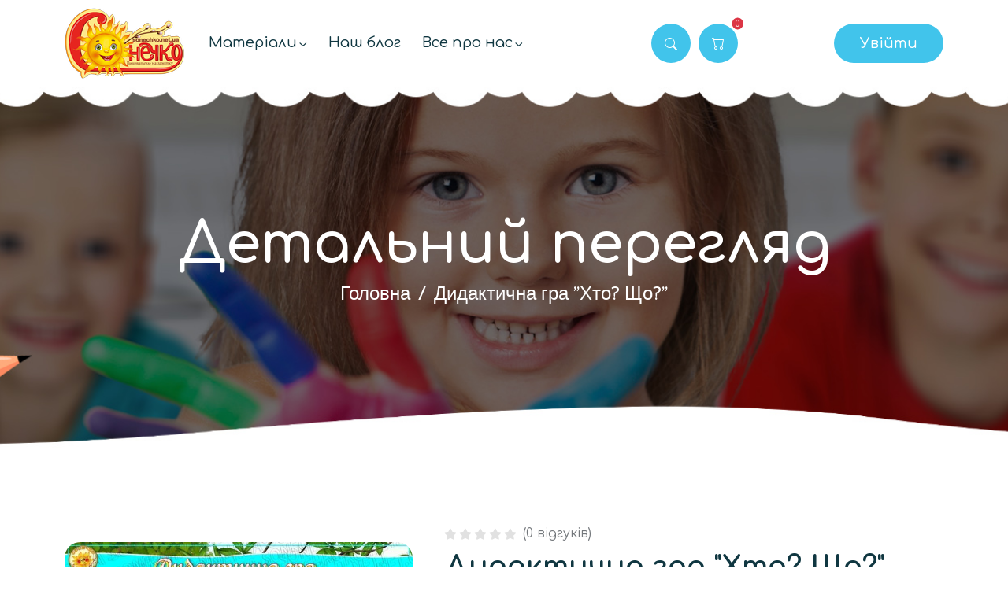

--- FILE ---
content_type: text/html; charset=UTF-8
request_url: https://sonechko.net.ua/goods/didakticna-gra-hto-so-2
body_size: 12830
content:
<!DOCTYPE html>
<html lang="uk-ua">
<head>
            <!-- Global site tag (gtag.js) - Google Analytics -->
        <script async src="https://www.googletagmanager.com/gtag/js?id=UA-119787811-1"></script>
        <script>
          window.dataLayer = window.dataLayer || [];
          function gtag(){dataLayer.push(arguments);}
          gtag('js', new Date());

          gtag('config', 'UA-119787811-1');
        </script>
        <meta charset="UTF-8">
    <meta http-equiv="X-UA-Compatible" content="IE=edge">
    <link rel="icon" href="/favicon.ico" type="image/x-icon" />
    <meta name="viewport" content="width=device-width, initial-scale=1">
	<!-- Google Font Dancing Script -->

        <meta name="csrf-param" content="JjewrhkweiH83hr3rjw3b">
<meta name="csrf-token" content="Wv0y6BsmvXcNsSTsOhI7k_Q8hqfaufdBHWf3XHVGuqk7v0qvYR_lG1rYT5QCIFb6plrEwLHQwXNxCsJoDAPl6A==">
    <title>Дидактична гра  &quot;Хто? Що?&quot; - все для вихователів на Sonechko.net.ua</title>
    <script type='application/ld+json'>
{
    "@context": "https:\/\/schema.org",
    "@type": "Product",
    "name": "Дидактична гра  \"Хто? Що?\"",
    "image": "https:\/\/sonechko.net.ua\/uploads\/goods\/996\/max\/c5aaba58c773ad96b5cae08d3cca281a.jpg",
    "description": "Мета: формування уявлення про слова-назви предметів; учити розрізняти живі та неживі предмети, які відповідають на питання: «Хто?» або «Що?»;розвивати мислення, культуру мовлення, пам’ять, увагу; виховувати старанність, доброзичливе ставлення один до одного.    Хід гри: педагог демонструє дітям основні картки з повітряними кульками та сердечками-асоціаціями живих та неживих предметів. Пропонує малятам дібрати до кожної картки хмаринки із зображенням живих та неживих предметів. Малята підбирають картки, свою думку пояснюють.  Дидактична гра з грамоти  &quot;Хто? Що?&quot;Матеріали: 4 основні картки, додаткові картки, мета та титулка.",
    "brand": {
        "@type": "Brand",
        "name": "SonechkoNetUa"
    },
    "offers": [
        {
            "@type": "Offer",
            "url": "https:\/\/sonechko.net.ua\/goods\/didakticna-gra-hto-so-2",
            "priceCurrency": "UAH",
            "price": "22.00",
            "priceValidUntil": "2026-12-31",
            "itemCondition": "https:\/\/schema.org\/NewCondition",
            "availability": "https:\/\/schema.org\/InStock"
        }
    ]
}
</script>    <meta property="og:title" content="Дидактична гра  &quot;Хто? Що?&quot;">
<meta property="og:url" content="https://sonechko.net.ua/goods/didakticna-gra-hto-so-2">
<meta property="og:type" content="product">
<meta property="og:description" content="Мета: формування уявлення про слова-назви предметів; учити розрізняти живі та неживі предмети, які відповідають на питання: «Хто?» або «Що?»;розвивати мислення, культуру мовлення, пам’ять, увагу; виховувати старанність, доброзичливе ставлення один до одного.    Хід гри: педагог демонструє дітям основні картки з повітряними кульками та сердечками-асоціаціями живих та неживих предметів. Пропонує малятам дібрати до кожної картки хмаринки із зображенням живих та неживих предметів. Малята підбирають картки, свою думку пояснюють.  Дидактична гра з грамоти  &amp;quot;Хто? Що?&amp;quot;Матеріали: 4 основні картки, додаткові картки, мета та титулка.">
<meta property="og:image" content="https://sonechko.net.ua/uploads/goods/996/max/c5aaba58c773ad96b5cae08d3cca281a.jpg">
<meta property="og:site_name" content="SonechkoNetUa">
<meta property="product:price:amount" content="22.00">
<meta property="product:price:currency" content="UAH">
<meta name="description" content="Мета: формування уявлення про слова-назви предметів; учити розрізняти живі та неживі предмети, які відповідають на питання: «Хто?» або «Що?»;розвивати мислення, культуру мовлення, пам’ять, увагу; виховувати старанність, доброзичливе ставлення...">
<meta property="fb:app_id" content="199853877409812">
<link href="/assets/ef6b2223/css/bootstrap.css?v=1757874291" rel="stylesheet">
<link href="https://fonts.googleapis.com/css2?family=Comfortaa:wght@400;500;600;700&amp;family=Catamaran:wght@100;200;300;400;500;600;700;800;900&amp;display=swap" rel="stylesheet">
<link href="/css/bootstrap-icons.min.css?v=1736034599" rel="stylesheet">
<link href="/css/fontawesome.min.css?v=1736034599" rel="stylesheet">
<link href="/css/magnific-popup.min.css?v=1736034599" rel="stylesheet">
<link href="/css/slick.min.css?v=1736034599" rel="stylesheet">
<link href="/css/style.css?v=1741642578" rel="stylesheet">
<link href="/assets/fb3944c2/css/style.min.css?v=1757874332" rel="stylesheet">
<link href="/assets/30f59b49/css/activeform.min.css?v=1757874291" rel="stylesheet">
<link href="/assets/576ae85e/authchoice.css?v=1757874291" rel="stylesheet">
<script>var pageData = {"goodsSlug":"didakticna-gra-hto-so-2"};</script></head>
<body>
    <!--[if lte IE 9]>
    <p class="browserupgrade">You are using an <strong>outdated</strong> browser. Please <a href="https://browsehappy.com/">upgrade your browser</a> to improve your experience and security.</p>
    <![endif]-->
    <!--========== Preloader =========-->
    <div class="preloader">
        <!-- <button class="vs-btn wave-btn preloaderCls">Cancel Preloader </button> -->
        <div class="preloader-inner" id="preloader">
            <svg xmlns="http://www.w3.org/2000/svg" width="128" height="128" viewBox="0 0 128 128">
                <path id="Path_1" data-name="Path 1" d="M64,0,40.08,21.9a10.98,10.98,0,0,0-5.05,8.75C34.37,44.85,64,60.63,64,60.63Z" fill="#ffb118" />
                <path id="Path_2" data-name="Path 2" d="M128,64,106.12,40.1a10.97,10.97,0,0,0-8.75-5.05C83.17,34.4,67.4,64,67.4,64Z" fill="#80c141" />
                <path id="Path_3" data-name="Path 3" d="M63.7,69.73a110.97,110.97,0,0,1-5.04-20.54c-1.16-8.7.68-14.17.68-14.17H97.37s-4.3-.86-14.47,10.1C79.84,48.42,63.7,69.7,63.7,69.7Z" fill="#cadc28" />
                <path id="Path_4" data-name="Path 4" d="M64,128l23.9-21.88a10.97,10.97,0,0,0,5.05-8.75C93.6,83.17,64,67.4,64,67.4Z" fill="#cf171f" />
                <path id="Path_5" data-name="Path 5" d="M58.27,63.7a110.97,110.97,0,0,1,20.54-5.04c8.7-1.16,14.17.68,14.17.68V97.37s.86-4.3-10.1-14.47C79.58,79.84,58.3,63.7,58.3,63.7Z" fill="#ec1b21" />
                <path id="Path_6" data-name="Path 6" d="M0,64,21.88,87.9a10.97,10.97,0,0,0,8.75,5.05C44.83,93.6,60.6,64,60.6,64Z" fill="#018ed5" />
                <path id="Path_7" data-name="Path 7" d="M64.3,58.27a110.97,110.97,0,0,1,5.04,20.54c1.16,8.7-.68,14.17-.68,14.17H30.63s4.3.86,14.47-10.1c3.06-3.3,19.2-24.58,19.2-24.58Z" fill="#00bbf2" />
                <path id="Path_8" data-name="Path 8" d="M69.73,64.34a111.023,111.023,0,0,1-20.55,5.05c-8.7,1.14-14.15-.7-14.15-.7V30.65s-.86,4.3,10.1,14.5c3.3,3.05,24.6,19.2,24.6,19.2Z" fill="#f8f400" />
                <circle id="Ellipse_1" data-name="Ellipse 1" cx="2.03" cy="2.03" r="2.03" transform="translate(61.97 61.97)" />
            </svg>
        </div>
    </div>

    <div class="popup-search-box">
        <button class="searchClose border-theme text-theme"><i class="fal fa-times"></i></button>
        <form action="/search" method="GET"">
            <input type="text" class="border-theme" placeholder="Що шукаємо?" name="q">
            <button type="submit"><i class="fal fa-search"></i></button>
        </form>
    </div>

    <!--vs-mobile-menu start-->
<div class="vs-menu-wrapper">
    <div class="vs-menu-area">
        <button class="vs-menu-toggle"><i class="fal fa-times"></i></button>
        <div class="mobile-logo">
            <a href="/"><img src="/image/logo_xsmall_cut.png" alt="Sonechko.com.ua"></a>        </div>
        <div class="vs-mobile-menu">
            <ul>
                <li class="menu-item-has-children">
                    <a href="/category/didakticni-materiali">Матеріали <span class="after-element"></span></a>
                    <ul class="sub-menu">
                        <li class="menu-item-has-children"><a href="/category/didakticni-igri">Дидактичні iгри<span class="after-element"></span></a><ul class="sub-menu"><li><a href="/category/matematika">Математика</a></li><li><a href="/category/bzd-ditini">БЖД дитини</a></li><li><a href="/category/ridna-priroda">Рідна природа</a></li><li><a href="/category/gramota">Грамота</a></li><li><a href="/category/rozvitok-movlenna">Розвиток мовлення</a></li><li><a href="/category/trudove-vihovanna">Трудове виховання</a></li><li><a href="/category/ekologicna-stezinka">Екологічна стежинка</a></li><li><a href="/category/narodoznavstvo">Народознавство</a></li><li><a href="/category/hudozna-literatura">Художня література</a></li><li><a href="/category/dovkilla">Соціальне довкілля</a></li><li><a href="/category/muzicna-dialnist">Музична діяльність</a></li><li><a href="/category/moralne-vihovanna">Моральне виховання</a></li><li><a href="/category/pravove-vihovanna">Правове виховання</a></li><li><a href="/category/valeologia">Валеологія</a></li><li><a href="/category/osnovi-ekonomiki">Основи економіки</a></li><li><a href="/category/obrazotvorca-dialnist">Образотворча діяльність</a></li><li><a href="/category/genderne-vihovanna">Гендерне виховання</a></li><li><a href="/category/sensorne-vihovanna">Сенсорне виховання</a></li><li><a href="/category/eksperimentalna-dialnist">Експериментальна діяльність</a></li><li><a href="/category/nastilnij-teatr">Театральна діяльність</a></li><li><a href="/category/stalij-rozvitok">Сталий розвиток</a></li><li><a href="/category/psihologicni-igri">Психологічні ігри</a></li></ul></li><li><a href="/category/anglijska-dla-malat">Англійська для малят<span class="after-element"></span></a></li><li><a href="/category/maski-nagolivniki">Маски-наголівники<span class="after-element"></span></a></li><li><a href="/category/suzetno-rolova-gra">Сюжетно-рольова гра<span class="after-element"></span></a></li><li><a href="/category/veseli-rozmalovki">Веселі розмальовки<span class="after-element"></span></a></li><li class="menu-item-has-children"><a href="/category/pori-roku">Пори року<span class="after-element"></span></a><ul class="sub-menu"><li><a href="/category/zima-pora">Зима</a></li><li><a href="/category/vesna-2">Весна</a></li></ul></li><li class="menu-item-has-children"><a href="/category/za-innovacijnimi-tehnologiami">За інноваційними технологіями<span class="after-element"></span></a><ul class="sub-menu"><li><a href="/category/lego-igri">LEGO ігри</a></li><li><a href="/category/mnemotehnika">Мнемотехніка</a></li><li><a href="/category/igri-z-lihtarikom">Ігри з ліхтариком</a></li><li><a href="/category/igri-z-kamincami-marbls">Ігри з камінцями Марблс</a></li><li><a href="/category/trvz">ТРВЗ</a></li><li><a href="/category/igri-z-palickami-kuizenera">Ігри з паличками Кюїзенера</a></li><li><a href="/category/logicne-mislenna">Логічне мислення</a></li><li><a href="/category/igri-z-blokami-denesa">Ігри з блоками Дьєнеша</a></li><li><a href="/category/igri-z-prisipkami">Ігри з прищіпками</a></li><li><a href="/category/kola-ejlera">Кола Ейлера</a></li><li><a href="/category/krugi-lullia">Круги Луллія</a></li><li><a href="/category/metod-naocnogo-modeluvanna">Метод наочного моделювання</a></li><li><a href="/category/sahova-abetka">Шахова абетка</a></li><li><a href="/category/navcalni-kartki-z-qr-kodami">Навчальні картки з QR-кодами</a></li><li><a href="/category/igri-na-pidlozi">Ігри на підлозі</a></li></ul></li><li><a href="/category/konspekty">Конспекти<span class="after-element"></span></a></li><li class="menu-item-has-children"><a href="/category/aplikacia">Аплікація<span class="after-element"></span></a><ul class="sub-menu"><li><a href="/category/vesna">Весна</a></li><li><a href="/category/lito">Літо</a></li><li><a href="/category/osin">Осінь</a></li><li><a href="/category/zima">Зима</a></li><li><a href="/category/svato">Свято</a></li><li><a href="/category/kazki">Казки</a></li><li><a href="/category/bzd">БЖД</a></li><li><a href="/category/stravi">Страви</a></li><li><a href="/category/profesii">Професії</a></li><li><a href="/category/ridnij-kraj">Рідний край</a></li><li><a href="/category/tvarini-ptahi-ribi">Природа</a></li><li><a href="/category/nas-pobut">Наш побут</a></li></ul></li><li><a href="/category/prakticni-materiali">Практичні матеріали<span class="after-element"></span></a></li><li><a href="/category/skarbnicka-nus">Скарбничка НУШ<span class="after-element"></span></a></li><li><a href="/category/lepbuki">Лепбуки<span class="after-element"></span></a></li><li class="menu-item-has-children"><a href="/category/oformlenna">Оформлення<span class="after-element"></span></a><ul class="sub-menu"><li><a href="/category/oformlenya-grup">Оформлення груп</a></li><li><a href="/category/posibnyki">Посібники</a></li><li><a href="/category/roztazki-napisi">Розтяжки-написи</a></li><li><a href="/category/papki-peresuvki">Папки-пересувки</a></li><li><a href="/category/vzaemodia-z-rodinou">Взаємодія з родиною</a></li><li><a href="/category/rozdatkovij-material">Роздатковий матеріал</a></li></ul></li><li class="menu-item-has-children"><a href="/category/rozrobki-avtoriv">Розробки авторів<span class="after-element"></span></a><ul class="sub-menu"><li><a href="/category/material-vid-rozumnik">Дидактичні ігри "Розумник"</a></li></ul></li><li><a href="/category/zbirki-si-zobrazen">Збірки ШІ зображень<span class="after-element"></span></a></li>                    </ul>
                </li>
                <li class="menu-item-has-children">
                    <a href="#">Все про нас <span class="after-element"></span></a>
                    <ul class="sub-menu">
                        <li><a href="/pitannya-vidpovidi">Питання та відповіді</a></li>
                        <li><a href="/pro-nas">Про нас</a></li>
                        <li><a href="/kontakty">Контакти</a></li>
                    </ul>
                </li>
                <li><a href="/blog">Наш блог</a></li>
                            </ul>
        </div><!-- Menu Will Append With Javascript -->
    </div>
</div>
<!--vs-mobile-menu end-->

    <!--======== Header ========-->
    <header class="vs-header">
        <!--header-top-wrapper start-->
        <!-- <div class="header-top-area d-none d-lg-block">
            <div class="container">
                <div class="row align-items-center justify-content-between">
                    <div class="col-auto">
                        <div class="header-notice">
                            <span class="date"><span class="day">02</span><span class="month">Oct 2023</span></span><span class="notice">Online Kids Care & Kindergarten Services HTML Template</span>
                        </div>
                    </div>
                    <div class="col-auto">
                        <div class="header-social">
                            <ul>
                                <li><a href="#"><i class="fab fa-facebook-f"></i></a></li>
                                <li><a href="#"><i class="fab fa-twitter"></i></a></li>
                                <li><a href="#"><i class="fab fa-instagram"></i></a></li>
                                <li><a href="#"><i class="fab fa-linkedin-in"></i></a></li>
                                <li><a href="#"><i class="fab fa-skype"></i></a></li>
                            </ul>
                        </div>
                    </div>
                </div>
            </div>
        </div> -->
        <!--header-top-wrapper end-->
        <!--vs-main-menu-wrapper start-->

<div class="sticky-wrapper">
    <div class="sticky-active">
        <div class="header-menu-area">
            <div class="container">
                <div class="row gx-20 align-items-center justify-content-between">
                    <div class="col-auto">
                        <div class="header-logo">
                            <a href="/"><img src="/image/logo_xsmall_cut.png" alt="Sonechko.com.ua"></a>                        </div>
                    </div>

                    <div class="col-auto">
                        <nav class="main-menu  d-none d-lg-inline-block">
                            <ul>
                                <li class="menu-item-has-children">
                                    <a href="/category/didakticni-materiali">Матеріали</a>
                                    <ul class="sub-menu">
                                        <li class="menu-item-has-children"><a href="/category/didakticni-igri">Дидактичні iгри</a><ul class="sub-menu"><li><a href="/category/matematika">Математика</a></li><li><a href="/category/bzd-ditini">БЖД дитини</a></li><li><a href="/category/ridna-priroda">Рідна природа</a></li><li><a href="/category/gramota">Грамота</a></li><li><a href="/category/rozvitok-movlenna">Розвиток мовлення</a></li><li><a href="/category/trudove-vihovanna">Трудове виховання</a></li><li><a href="/category/ekologicna-stezinka">Екологічна стежинка</a></li><li><a href="/category/narodoznavstvo">Народознавство</a></li><li><a href="/category/hudozna-literatura">Художня література</a></li><li><a href="/category/dovkilla">Соціальне довкілля</a></li><li><a href="/category/muzicna-dialnist">Музична діяльність</a></li><li><a href="/category/moralne-vihovanna">Моральне виховання</a></li><li><a href="/category/pravove-vihovanna">Правове виховання</a></li><li><a href="/category/valeologia">Валеологія</a></li><li><a href="/category/osnovi-ekonomiki">Основи економіки</a></li><li><a href="/category/obrazotvorca-dialnist">Образотворча діяльність</a></li><li><a href="/category/genderne-vihovanna">Гендерне виховання</a></li><li><a href="/category/sensorne-vihovanna">Сенсорне виховання</a></li><li><a href="/category/eksperimentalna-dialnist">Експериментальна діяльність</a></li><li><a href="/category/nastilnij-teatr">Театральна діяльність</a></li><li><a href="/category/stalij-rozvitok">Сталий розвиток</a></li><li><a href="/category/psihologicni-igri">Психологічні ігри</a></li></ul></li><li><a href="/category/anglijska-dla-malat">Англійська для малят</a></li><li><a href="/category/maski-nagolivniki">Маски-наголівники</a></li><li><a href="/category/suzetno-rolova-gra">Сюжетно-рольова гра</a></li><li><a href="/category/veseli-rozmalovki">Веселі розмальовки</a></li><li class="menu-item-has-children"><a href="/category/pori-roku">Пори року</a><ul class="sub-menu"><li><a href="/category/zima-pora">Зима</a></li><li><a href="/category/vesna-2">Весна</a></li></ul></li><li class="menu-item-has-children"><a href="/category/za-innovacijnimi-tehnologiami">За інноваційними технологіями</a><ul class="sub-menu"><li><a href="/category/lego-igri">LEGO ігри</a></li><li><a href="/category/mnemotehnika">Мнемотехніка</a></li><li><a href="/category/igri-z-lihtarikom">Ігри з ліхтариком</a></li><li><a href="/category/igri-z-kamincami-marbls">Ігри з камінцями Марблс</a></li><li><a href="/category/trvz">ТРВЗ</a></li><li><a href="/category/igri-z-palickami-kuizenera">Ігри з паличками Кюїзенера</a></li><li><a href="/category/logicne-mislenna">Логічне мислення</a></li><li><a href="/category/igri-z-blokami-denesa">Ігри з блоками Дьєнеша</a></li><li><a href="/category/igri-z-prisipkami">Ігри з прищіпками</a></li><li><a href="/category/kola-ejlera">Кола Ейлера</a></li><li><a href="/category/krugi-lullia">Круги Луллія</a></li><li><a href="/category/metod-naocnogo-modeluvanna">Метод наочного моделювання</a></li><li><a href="/category/sahova-abetka">Шахова абетка</a></li><li><a href="/category/navcalni-kartki-z-qr-kodami">Навчальні картки з QR-кодами</a></li><li><a href="/category/igri-na-pidlozi">Ігри на підлозі</a></li></ul></li><li><a href="/category/konspekty">Конспекти</a></li><li class="menu-item-has-children"><a href="/category/aplikacia">Аплікація</a><ul class="sub-menu"><li><a href="/category/vesna">Весна</a></li><li><a href="/category/lito">Літо</a></li><li><a href="/category/osin">Осінь</a></li><li><a href="/category/zima">Зима</a></li><li><a href="/category/svato">Свято</a></li><li><a href="/category/kazki">Казки</a></li><li><a href="/category/bzd">БЖД</a></li><li><a href="/category/stravi">Страви</a></li><li><a href="/category/profesii">Професії</a></li><li><a href="/category/ridnij-kraj">Рідний край</a></li><li><a href="/category/tvarini-ptahi-ribi">Природа</a></li><li><a href="/category/nas-pobut">Наш побут</a></li></ul></li><li><a href="/category/prakticni-materiali">Практичні матеріали</a></li><li><a href="/category/skarbnicka-nus">Скарбничка НУШ</a></li><li><a href="/category/lepbuki">Лепбуки</a></li><li class="menu-item-has-children"><a href="/category/oformlenna">Оформлення</a><ul class="sub-menu"><li><a href="/category/oformlenya-grup">Оформлення груп</a></li><li><a href="/category/posibnyki">Посібники</a></li><li><a href="/category/roztazki-napisi">Розтяжки-написи</a></li><li><a href="/category/papki-peresuvki">Папки-пересувки</a></li><li><a href="/category/vzaemodia-z-rodinou">Взаємодія з родиною</a></li><li><a href="/category/rozdatkovij-material">Роздатковий матеріал</a></li></ul></li><li class="menu-item-has-children"><a href="/category/rozrobki-avtoriv">Розробки авторів</a><ul class="sub-menu"><li><a href="/category/material-vid-rozumnik">Дидактичні ігри "Розумник"</a></li></ul></li><li><a href="/category/zbirki-si-zobrazen">Збірки ШІ зображень</a></li>                                    </ul>
                                </li>
                                <li><a href="/blog">Наш блог</a></li>
                                 <li class="menu-item-has-children">
                                    <a href="#">Все про нас</a>
                                    <ul class="sub-menu">
                                        <li><a href="/pitannya-vidpovidi">Питання та відповіді</a></li>
                                        <li><a href="/pro-nas">Про нас</a></li>
                                        <li><a href="/kontakty">Контакти</a></li>
                                    </ul>
                                </li>
                                                                                            </ul>
                        </nav>
                        <button type="button" class="vs-menu-toggle d-block d-lg-none"><i class="far fa-bars"></i> Каталог</button>
                    </div>


                    <div class="col d-none d-xl-flex justify-content-end">
                        <div class="header-button">
                            <button type="button" class="searchBoxToggler icon-btn"><i class="bi bi-search"></i></button>
                            <a href="#" class="icon-btn js-show-cart position-relative">
                                <i class="bi bi-cart"></i>
                                <span class="position-absolute top-0 start-100 translate-middle badge rounded-pill bg-danger js-count-items-in-cart">
                                    0                                </span>
                            </a>
                        </div>
                    </div>
                                        <div class="col d-flex justify-content-end">
                        <a href="#" class="vs-btn" data-bs-toggle="modal" data-bs-target="#modalEntrance">Увійти</a>
                    </div>
                                    </div>
            </div>
        </div>
    </div>
</div>
<!--vs-main-menu-wrapper end-->
    </header>
    <!--======== / Header ========-->

    <!--======== About Section ========-->
<div class="breadcrumb-wrapper" data-bg-src="/image/bg/shop_bg_1.jpg">
    <div class="container">

        <div class="breadcrumb-content">
            <h1 class="breadcrumb-title">Детальний перегляд</h1>

            <ul class="breadcrumb-menu"><li><a href="/">Головна</a></li>
<li class="active">Дидактична гра  &quot;Хто? Що?&quot;</li>
</ul>
        </div>
    </div>
</div>
<!--======== / About Section ========-->

<!--======== Shop Details Section ========-->
<section class="vs-product-wrapper product-details space-page">
    <div class="container">
        <div class="row gx-40 mb-80">
            <div class="col-lg-5 mb-30 mb-lg-0">
                <div class="product-big-img">
                    <div class="img-fullsize"><img class="w-100" src="/uploads/goods/996/max/c5aaba58c773ad96b5cae08d3cca281a.jpg" alt="Дидактична гра  &quot;Хто? Що?&quot;"></div>
                                        <div class="product-thumb-area">
                        <div class="row gx-15 product-thumb-slides vs-carousel" data-autoplay="false" data-slide-show="4" data-lg-slide-show="3" data-md-slide-show="5" data-sm-slide-show="4" data-xs-slide-show="3">
                                                            <div class="product-thumb col-lg-3">
                                    <img class="w-100" src="/uploads/goods/996/mini/c5aaba58c773ad96b5cae08d3cca281a.jpg" alt="Дидактична гра  &quot;Хто? Що?&quot;" data-big-img="/uploads/goods/996/max/c5aaba58c773ad96b5cae08d3cca281a.jpg">                                </div>
                                                            <div class="product-thumb col-lg-3">
                                    <img class="w-100" src="/uploads/goods/996/mini/01d21579fb7418938a03bb84b1256e8f.jpg" alt="Дидактична гра  &quot;Хто? Що?&quot;" data-big-img="/uploads/goods/996/max/01d21579fb7418938a03bb84b1256e8f.jpg">                                </div>
                                                            <div class="product-thumb col-lg-3">
                                    <img class="w-100" src="/uploads/goods/996/mini/b11ece19bff7624012006c3287467c38.jpg" alt="Дидактична гра  &quot;Хто? Що?&quot;" data-big-img="/uploads/goods/996/max/b11ece19bff7624012006c3287467c38.jpg">                                </div>
                                                            <div class="product-thumb col-lg-3">
                                    <img class="w-100" src="/uploads/goods/996/mini/30544b0397e369dec784c889d5f4745b.jpg" alt="Дидактична гра  &quot;Хто? Що?&quot;" data-big-img="/uploads/goods/996/max/30544b0397e369dec784c889d5f4745b.jpg">                                </div>
                                                    </div>
                    </div>
                </div>
            </div>
            <div class="col-lg-7 align-self-center">
                <div class="product-about">
                    <div class="woocommerce-product-rating"><div class="star-rating" role="img" aria-label="Рейтинг 0 з 5"><span class="rating-0">Рейтинг <strong class="rating">0</strong> з 5 згідно <span class="rating">0</span> відгуків покупців</span></div><a class="woocommerce-review-link" href="/goods/didakticna-gra-hto-so-2#reviews">(<span class="count">0</span> відгуків)</a></div>                    <h2 class="product-title">Дидактична гра  &quot;Хто? Що?&quot;</h2>
                    <h5>Додано: 21.08.2020</h5>
                    <p class="price"><span class="new">22 грн</span></p>
                    <p>Дидактична гра з грамоти  "Хто? Що?"</p><p>Матеріали: 4 основні картки, додаткові картки, мета та титулка.</p>                    <div class="actions">
                                                <a class="vs-btn wave-btn js-add-cart" href="#" data-goods_id="996">До кошика</a>                    </div>
                    <div class="social-sharing">
                        <p>Сподобався матеріал? Поділіться ним на своїй сторінці: <br>
                            <!--noindex--><div class="social-share"><p><a class="vs-btn" href="https://www.facebook.com/sharer.php?u=https%3A%2F%2Fsonechko.net.ua%2Fgoods%2Fdidakticna-gra-hto-so-2" rel="noopener" target="_blank">Facebook</a></p></div><!--/noindex-->                        </p>
                    </div>
                    <div class="info-for-user">
                        <p><b>Як я отримую матеріал? :</b> Електронний варіант надходить автоматично після оплати на вашу електронну адресу.</p>
                        <p><b>Є питання?</b> Зверніться за контактами вказаними на сторінці сайту "Контакти". <a href="/kontakty">Перейти на сторінку "Контакти"</a></p>
                        <p><b>Увага!!!</b> Матеріали забороняється продавати в будь якому вигляді, викладати у вільний доступ, передавати третім особам та тиражувати! Матеріал повністю захищенний Законом про Авторське право.</p>
                    </div>
                </div>
            </div>
        </div>
        <ul class="nav product-tab-style1 mb-30" id="productTab" role="tablist">
            <li class="nav-item" role="presentation"><a class="nav-link active" id="tab-description" data-bs-toggle="tab" href="#description" role="tab" aria-controls="description" aria-selected="true">Опис</a></li>
                        <li class="nav-item" role="presentation"><a class="nav-link" id="tab-reviews" data-bs-toggle="tab" href="#reviews" role="tab" aria-controls="reviews" aria-selected="false">Відгуки (0)</a></li>
        </ul>
        <div class="tab-content" id="productTabContent">
            <div class="tab-pane fade show active" id="description" role="tabpanel" aria-labelledby="tab-description" oncopy='return false;' oncut='return false;'>
                <p>Мета: формування уявлення про слова-назви предметів; учити розрізняти живі та неживі предмети, які відповідають на питання: «Хто?» або «Що?»;розвивати мислення, культуру мовлення, пам’ять, увагу; виховувати старанність, доброзичливе ставлення один до одного.</p>    <p>Хід гри: педагог демонструє дітям основні картки з повітряними кульками та сердечками-асоціаціями живих та неживих предметів. Пропонує малятам дібрати до кожної картки хмаринки із зображенням живих та неживих предметів. Малята підбирають картки, свою думку пояснюють. </p>            </div>
                        <div class="tab-pane fade" id="reviews" role="tabpanel" aria-labelledby="tab-reviews">
                <!-- Comment Form -->
                                <!-- Comment Start -->
                <div class="vs-comment-wrap">
                    <ul class="comment-list js-comment-list">
                                            </ul>
                </div>
            </div>
        </div>
        <div class="related-products space-top">
    <div class="title-area text-center wow fadeInUp" data-wow-delay="0.1s">
        <span class="sub-title">Дивиться також</span>
        <h2 class="sec-title">Подібні матеріали</h2>
    </div>
    <div class="row vs-carousel" id="productSlide" data-slide-show="4" data-lg-slide-show="3" data-sm-slide-show="2"
         data-xs-slide-show="1" data-arrows="true">
                <!-- Single Class -->
        <div class="col-xl-3 col-lg-4 col-sm-6 wow fadeInUp" data-wow-delay="0.1s">
            <div class="vs-product-box">
                <div class="product-img">
                    <a class="w-100" href="/goods/didakticna-gra-zimovi-sifri"><img src="/uploads/goods/3196/medium/cf91ac8faf25740ebbb09907c94dcb10.jpg" alt="Дидактична гра &quot;Зимові шифри&quot;"></a>                    <div class="actions">
                        <a class="vs-btn js-add-cart" data-goods_id="3196" href="#">До кошика</a>
                    </div>
                                    </div>
                <div class="product-content">
                    <div class="rating-wrap">
                        <div class="star-rating" role="img" aria-label="Рейтинг 0 з 5"><span class="rating-0">Рейтинг <strong class="rating">0</strong> з 5 згідно <span class="rating">0</span> відгуків покупців</span></div>                    </div>
                    <h2 class="product-title h4">
                        <a href="/goods/didakticna-gra-zimovi-sifri">Дидактична гра "Зимові шифри"</a>                    </h2>
                    <span class="price"><span class="new">27 грн</span></span>
                </div>
            </div>
        </div>
                <!-- Single Class -->
        <div class="col-xl-3 col-lg-4 col-sm-6 wow fadeInUp" data-wow-delay="0.1s">
            <div class="vs-product-box">
                <div class="product-img">
                    <a class="w-100" href="/goods/didakticna-gra-skladi-viznacaj-snizinki-vikladaj"><img src="/uploads/goods/3190/medium/25369e0f9f99d60276f2292e16a377cd.jpg" alt="Дидактична гра &quot;Склади визначай-сніжинки викладай&quot;"></a>                    <div class="actions">
                        <a class="vs-btn js-add-cart" data-goods_id="3190" href="#">До кошика</a>
                    </div>
                                    </div>
                <div class="product-content">
                    <div class="rating-wrap">
                        <div class="star-rating" role="img" aria-label="Рейтинг 0 з 5"><span class="rating-0">Рейтинг <strong class="rating">0</strong> з 5 згідно <span class="rating">0</span> відгуків покупців</span></div>                    </div>
                    <h2 class="product-title h4">
                        <a href="/goods/didakticna-gra-skladi-viznacaj-snizinki-vikladaj">Дидактична гра "Склади визначай-сніжинки викладай"</a>                    </h2>
                    <span class="price"><span class="new">27 грн</span></span>
                </div>
            </div>
        </div>
                <!-- Single Class -->
        <div class="col-xl-3 col-lg-4 col-sm-6 wow fadeInUp" data-wow-delay="0.1s">
            <div class="vs-product-box">
                <div class="product-img">
                    <a class="w-100" href="/goods/didakticna-gra-snizinki-skladi"><img src="/uploads/goods/3170/medium/a1adc819f093befa15dc673daeff6a1e.jpg" alt="Дидактична гра  &quot;Сніжинки-склади&quot;"></a>                    <div class="actions">
                        <a class="vs-btn js-add-cart" data-goods_id="3170" href="#">До кошика</a>
                    </div>
                                    </div>
                <div class="product-content">
                    <div class="rating-wrap">
                        <div class="star-rating" role="img" aria-label="Рейтинг 0 з 5"><span class="rating-0">Рейтинг <strong class="rating">0</strong> з 5 згідно <span class="rating">0</span> відгуків покупців</span></div>                    </div>
                    <h2 class="product-title h4">
                        <a href="/goods/didakticna-gra-snizinki-skladi">Дидактична гра  "Сніжинки-склади"</a>                    </h2>
                    <span class="price"><span class="new">27 грн</span></span>
                </div>
            </div>
        </div>
                <!-- Single Class -->
        <div class="col-xl-3 col-lg-4 col-sm-6 wow fadeInUp" data-wow-delay="0.1s">
            <div class="vs-product-box">
                <div class="product-img">
                    <a class="w-100" href="/goods/navcalni-materiali-persi-kroki-do-citanna-litera-p"><img src="/uploads/goods/3143/medium/a1e2fc6e227a7e48c9e4cf615ad2e666.jpg" alt="Навчальні матеріали &quot;Перші кроки до читання. Літера П&quot;"></a>                    <div class="actions">
                        <a class="vs-btn js-add-cart" data-goods_id="3143" href="#">До кошика</a>
                    </div>
                                    </div>
                <div class="product-content">
                    <div class="rating-wrap">
                        <div class="star-rating" role="img" aria-label="Рейтинг 0 з 5"><span class="rating-0">Рейтинг <strong class="rating">0</strong> з 5 згідно <span class="rating">0</span> відгуків покупців</span></div>                    </div>
                    <h2 class="product-title h4">
                        <a href="/goods/navcalni-materiali-persi-kroki-do-citanna-litera-p">Навчальні матеріали "Перші кроки до читання. Літера П"</a>                    </h2>
                    <span class="price"><span class="new">27 грн</span></span>
                </div>
            </div>
        </div>
                <!-- Single Class -->
        <div class="col-xl-3 col-lg-4 col-sm-6 wow fadeInUp" data-wow-delay="0.1s">
            <div class="vs-product-box">
                <div class="product-img">
                    <a class="w-100" href="/goods/didakticna-gra-z-ozvucenimi-kartkami-poluvanna-na-zvuki"><img src="/uploads/goods/3105/medium/38f40231e0a6446c012471d3e3add9de.jpg" alt="Дидактична гра з озвученими картками &quot;Полювання на звуки&quot;"></a>                    <div class="actions">
                        <a class="vs-btn js-add-cart" data-goods_id="3105" href="#">До кошика</a>
                    </div>
                                    </div>
                <div class="product-content">
                    <div class="rating-wrap">
                        <div class="star-rating" role="img" aria-label="Рейтинг 0 з 5"><span class="rating-0">Рейтинг <strong class="rating">0</strong> з 5 згідно <span class="rating">0</span> відгуків покупців</span></div>                    </div>
                    <h2 class="product-title h4">
                        <a href="/goods/didakticna-gra-z-ozvucenimi-kartkami-poluvanna-na-zvuki">Дидактична гра з озвученими картками "Полювання на звуки"</a>                    </h2>
                    <span class="price"><span class="new">27 грн</span></span>
                </div>
            </div>
        </div>
                <!-- Single Class -->
        <div class="col-xl-3 col-lg-4 col-sm-6 wow fadeInUp" data-wow-delay="0.1s">
            <div class="vs-product-box">
                <div class="product-img">
                    <a class="w-100" href="/goods/navcalni-materiali-persi-kroki-do-citanna-litera-e"><img src="/uploads/goods/3102/medium/c47349a6ac175ae0c4ddd15885058c5d.jpg" alt="Навчальні матеріали &quot;Перші кроки до читання. Літера Е&quot;"></a>                    <div class="actions">
                        <a class="vs-btn js-add-cart" data-goods_id="3102" href="#">До кошика</a>
                    </div>
                                    </div>
                <div class="product-content">
                    <div class="rating-wrap">
                        <div class="star-rating" role="img" aria-label="Рейтинг 0 з 5"><span class="rating-0">Рейтинг <strong class="rating">0</strong> з 5 згідно <span class="rating">0</span> відгуків покупців</span></div>                    </div>
                    <h2 class="product-title h4">
                        <a href="/goods/navcalni-materiali-persi-kroki-do-citanna-litera-e">Навчальні матеріали "Перші кроки до читання. Літера Е"</a>                    </h2>
                    <span class="price"><span class="new">27 грн</span></span>
                </div>
            </div>
        </div>
                <!-- Single Class -->
        <div class="col-xl-3 col-lg-4 col-sm-6 wow fadeInUp" data-wow-delay="0.1s">
            <div class="vs-product-box">
                <div class="product-img">
                    <a class="w-100" href="/goods/didakticna-gra-abetkovij-supcik"><img src="/uploads/goods/3091/medium/07d8d265a1c9a1420a6e2a5f30028ab0.jpg" alt="Дидактична гра &quot;Абетковий супчик&quot;"></a>                    <div class="actions">
                        <a class="vs-btn js-add-cart" data-goods_id="3091" href="#">До кошика</a>
                    </div>
                                    </div>
                <div class="product-content">
                    <div class="rating-wrap">
                        <div class="star-rating" role="img" aria-label="Рейтинг 0 з 5"><span class="rating-0">Рейтинг <strong class="rating">0</strong> з 5 згідно <span class="rating">0</span> відгуків покупців</span></div>                    </div>
                    <h2 class="product-title h4">
                        <a href="/goods/didakticna-gra-abetkovij-supcik">Дидактична гра "Абетковий супчик"</a>                    </h2>
                    <span class="price"><span class="new">27 грн</span></span>
                </div>
            </div>
        </div>
                <!-- Single Class -->
        <div class="col-xl-3 col-lg-4 col-sm-6 wow fadeInUp" data-wow-delay="0.1s">
            <div class="vs-product-box">
                <div class="product-img">
                    <a class="w-100" href="/goods/didakticna-gra-z-ozvucenimi-kartkami-movni-ta-nemovni-zvuki"><img src="/uploads/goods/3080/medium/affb9e723801efe94edeefbec73046e4.jpg" alt="Дидактична гра з озвученими картками &quot;Мовні та немовні звуки&quot;"></a>                    <div class="actions">
                        <a class="vs-btn js-add-cart" data-goods_id="3080" href="#">До кошика</a>
                    </div>
                                    </div>
                <div class="product-content">
                    <div class="rating-wrap">
                        <div class="star-rating" role="img" aria-label="Рейтинг 0 з 5"><span class="rating-0">Рейтинг <strong class="rating">0</strong> з 5 згідно <span class="rating">0</span> відгуків покупців</span></div>                    </div>
                    <h2 class="product-title h4">
                        <a href="/goods/didakticna-gra-z-ozvucenimi-kartkami-movni-ta-nemovni-zvuki">Дидактична гра з озвученими картками "Мовні та немовні звуки"</a>                    </h2>
                    <span class="price"><span class="new">27 грн</span></span>
                </div>
            </div>
        </div>
                <!-- Single Class -->
        <div class="col-xl-3 col-lg-4 col-sm-6 wow fadeInUp" data-wow-delay="0.1s">
            <div class="vs-product-box">
                <div class="product-img">
                    <a class="w-100" href="/goods/didakticna-gra-carivnij-mistocok-sliv"><img src="/uploads/goods/3079/medium/6ebc374a2375adb7405c8307f44f73e5.jpg" alt="Дидактична гра &quot;Чарівний місточок слів&quot;"></a>                    <div class="actions">
                        <a class="vs-btn js-add-cart" data-goods_id="3079" href="#">До кошика</a>
                    </div>
                                    </div>
                <div class="product-content">
                    <div class="rating-wrap">
                        <div class="star-rating" role="img" aria-label="Рейтинг 0 з 5"><span class="rating-0">Рейтинг <strong class="rating">0</strong> з 5 згідно <span class="rating">0</span> відгуків покупців</span></div>                    </div>
                    <h2 class="product-title h4">
                        <a href="/goods/didakticna-gra-carivnij-mistocok-sliv">Дидактична гра "Чарівний місточок слів"</a>                    </h2>
                    <span class="price"><span class="new">27 грн</span></span>
                </div>
            </div>
        </div>
                <!-- Single Class -->
        <div class="col-xl-3 col-lg-4 col-sm-6 wow fadeInUp" data-wow-delay="0.1s">
            <div class="vs-product-box">
                <div class="product-img">
                    <a class="w-100" href="/goods/navcalni-materiali-persi-kroki-do-citanna-litera-i"><img src="/uploads/goods/3072/medium/cc312d71701fd54a990466ab10776bc6.jpg" alt="Навчальні матеріали &quot;Перші кроки до читання. Літера І&quot;"></a>                    <div class="actions">
                        <a class="vs-btn js-add-cart" data-goods_id="3072" href="#">До кошика</a>
                    </div>
                                    </div>
                <div class="product-content">
                    <div class="rating-wrap">
                        <div class="star-rating" role="img" aria-label="Рейтинг 0 з 5"><span class="rating-0">Рейтинг <strong class="rating">0</strong> з 5 згідно <span class="rating">0</span> відгуків покупців</span></div>                    </div>
                    <h2 class="product-title h4">
                        <a href="/goods/navcalni-materiali-persi-kroki-do-citanna-litera-i">Навчальні матеріали "Перші кроки до читання. Літера І"</a>                    </h2>
                    <span class="price"><span class="new">27 грн</span></span>
                </div>
            </div>
        </div>
                <!-- Single Class -->
        <div class="col-xl-3 col-lg-4 col-sm-6 wow fadeInUp" data-wow-delay="0.1s">
            <div class="vs-product-box">
                <div class="product-img">
                    <a class="w-100" href="/goods/didakticna-gra-zberi-borovicki-u-kosik"><img src="/uploads/goods/3070/medium/cd58e889c361d59cdbf65b9d0d0e0740.jpg" alt="Дидактична гра &quot;Збери боровички у кошик&quot;"></a>                    <div class="actions">
                        <a class="vs-btn js-add-cart" data-goods_id="3070" href="#">До кошика</a>
                    </div>
                                    </div>
                <div class="product-content">
                    <div class="rating-wrap">
                        <div class="star-rating" role="img" aria-label="Рейтинг 0 з 5"><span class="rating-0">Рейтинг <strong class="rating">0</strong> з 5 згідно <span class="rating">0</span> відгуків покупців</span></div>                    </div>
                    <h2 class="product-title h4">
                        <a href="/goods/didakticna-gra-zberi-borovicki-u-kosik">Дидактична гра "Збери боровички у кошик"</a>                    </h2>
                    <span class="price"><span class="new">27 грн</span></span>
                </div>
            </div>
        </div>
                <!-- Single Class -->
        <div class="col-xl-3 col-lg-4 col-sm-6 wow fadeInUp" data-wow-delay="0.1s">
            <div class="vs-product-box">
                <div class="product-img">
                    <a class="w-100" href="/goods/navcalni-materiali-persi-kroki-do-citanna-litera-o"><img src="/uploads/goods/3062/medium/ee84bbc42e3793626ebbba5e647da650.jpg" alt="Навчальні матеріали &quot;Перші кроки до читання. Літера О&quot;"></a>                    <div class="actions">
                        <a class="vs-btn js-add-cart" data-goods_id="3062" href="#">До кошика</a>
                    </div>
                                    </div>
                <div class="product-content">
                    <div class="rating-wrap">
                        <div class="star-rating" role="img" aria-label="Рейтинг 0 з 5"><span class="rating-0">Рейтинг <strong class="rating">0</strong> з 5 згідно <span class="rating">0</span> відгуків покупців</span></div>                    </div>
                    <h2 class="product-title h4">
                        <a href="/goods/navcalni-materiali-persi-kroki-do-citanna-litera-o">Навчальні матеріали "Перші кроки до читання. Літера О"</a>                    </h2>
                    <span class="price"><span class="new">27 грн</span></span>
                </div>
            </div>
        </div>
            </div>
</div>    </div>
</section>

    <!--==============================
    Footer Area
    ==============================-->
    <footer class="footer-wrapper footer-layout2">
        <div class="shape-before"><img src="/img/shape/footer-before.png" alt="shape"></div>
        <div class="shape-mockup movingX d-none d-hd-block" data-bottom="37%" data-left="6%"><img src="/img/icon/cloud-2.png" alt="shapes"></div>
        <div class="shape-mockup moving d-none d-lg-block" data-top="17%" data-right="7%"><img src="/img/icon/car-4.png" alt="shapes"></div>
        <div class="widget-area">
            <div class="container">
                <div class="row justify-content-between">
                    <!-- About Widget-->
                    <div class="col-xl-auto col-md-6 wow fadeInUp" data-wow-delay="0.1s">
                        <div class="widget footer-widget">
                            <div class="vs-widget-about">
                                <div class="about-logo">
                                    <a href="/"><img src="/image/logo_xsmall_cut.png" alt="Sonechko.com.ua"></a>                                </div>
                                <p class="about-text">Все що необхідно для вихователя ви знайдете тут!</p>
                                <div class="multi-social">
                                    <noindex>
                                        <a href="https://www.facebook.com/groups/142242846436229/about/" rel="noffolow" target="_blank"><i class="fab fa-facebook-f"></i></a>
                                    </noindex>
                                                                    </div>
                            </div>
                        </div>
                    </div>
                    <!-- Footer Widget-->
                    <div class="col-xl-auto col-md-6 wow fadeInUp" data-wow-delay="0.1s">
                        <div class="widget footer-widget widget_nav_menu">
                            <h4 class="widget_title">Допомога</h4>
                            <ul class="menu">
                                <li><a href="/pro-nas">Про нас</a></li>
                                <li><a href="/kontakty">Контакти</a></li>
                                <li><a href="/pitannya-vidpovidi">Питання та відповіді</a></li>
                                <li><a href="/privacy">Політика конфіденційності</a></li>
                                <li><a href="/oferta">Договір-оферта</a></li>
                                <li><a href="/deactivation">Видалення данних</a></li>
                            </ul>
                        </div>
                    </div>
                    <!-- Footer Widget -->
<div class="col-xl-auto col-md-6 wow fadeInUp" data-wow-delay="0.1s">
    <div class="widget footer-widget">
        <h4 class="widget_title">Наші новини</h4>
        <div class="recent-post-wrap">
                        <div class="recent-post">
                <div class="media-img">
                    <a href="/blog/ejdetika-efektivnij-slah-do-pokrasenna-pamati-u-ditej-doskilnogo-viku"><img src="/uploads/blogs/9/mini/286ebcfb59788fd122907c6a7932628b.jpg" alt="Ейдетика: ефективний шлях до покращення пам’яті у дітей дошкільного віку."></a>                </div>
                <div class="media-body">
                    <div class="recent-post-meta">
                        <a href="javascript:void(0);"><i class="fal fa-calendar-alt"></i>24.7.2025</a>
                    </div>
                    <h4 class="post-title"><a href="/blog/ejdetika-efektivnij-slah-do-pokrasenna-pamati-u-ditej-doskilnogo-viku">Ейдетика: ефективний шлях до покращення пам’яті у дітей дошкільного віку.</a></h4>
                </div>
            </div>
                        <div class="recent-post">
                <div class="media-img">
                    <a href="/blog/ekologicna-kazka-lastivka-ta-gorobec"><img src="/uploads/blogs/8/mini/ad9ed99094abd7fff4dd5a66ff0943f9.jpg" alt="Екологічна казка &quot;Ластівка та горобець&quot;"></a>                </div>
                <div class="media-body">
                    <div class="recent-post-meta">
                        <a href="javascript:void(0);"><i class="fal fa-calendar-alt"></i>25.3.2025</a>
                    </div>
                    <h4 class="post-title"><a href="/blog/ekologicna-kazka-lastivka-ta-gorobec">Екологічна казка "Ластівка та горобець"</a></h4>
                </div>
            </div>
                    </div>
    </div>
</div>
                    <!-- Footer Widget -->
                    <div class="col-xl-auto col-md-6 wow fadeInUp" data-wow-delay="0.1s">
                        <div class="widget footer-widget">
                            <h3 class="widget_title">Наші контакти</h3>
                            <div class="vs-widget-contact">
                                                                <p class="footer-info"><i class="fas fa-envelope"></i><a href="/cdn-cgi/l/email-protection#3340455647585c414a734658411d5d5647"><span class="__cf_email__" data-cfemail="4b383d2e3f202439320b3e203965252e3f">[email&#160;protected]</span></a></p>
                                <p class="footer-info"><i class="fas fa-phone-alt"></i><a href="tel:+380954202962">+38(095)420-29-62</a></p>
                            </div>
                        </div>
                    </div>
                </div>
            </div>
        </div>
        <div class="footer-copyright">
            <div class="container">
                <div class="row  align-items-center justify-content-end">
                    <div class="col-sm-6">
                        <div class="copy-right">
                            <p class="copyright">&copy;2026 Copyright Sonechko.net.ua. Всі права захищено.</p>
                        </div>
                    </div>
                    <div class="col-sm-6">
                        <div class="payment">
                            <ul class="list-unstyled">
                                <li class="list-inline-item">
                                    <noindex>
                                        <a href="https://www.liqpay.ua" rel="nofollow" target="_blank"><img src="/img/footer/liqpay.png" alt="" /></a>
                                    </noindex>
                                </li>
                                <li class="list-inline-item">
                                    <noindex>
                                        <a href="https://www.privat24.ua" rel="nofollow" target="_blank"><img src="/img/footer/privat24.jpg" alt="" /></a>
                                    </noindex>
                                </li>
                            </ul>
                        </div>
                    </div>
                </div>
            </div>
        </div>
    </footer>


    <!--********************************
            Code End  Here
    ******************************** -->


    <!-- Scroll To Top -->
    <a href="#" class="scrollToTop scroll-btn"><i class="far fa-arrow-up"></i></a>
    <!--============================== -->
<div class="mobile-menu-fixed d-xl-none d-block mobile-cart">
    <ul>
        <li>
            <a href="/">
                <i class="far fa-house icli"></i>
                <span>Головна</span>
            </a>
        </li>

        <li class="mobile-category">
            <a href="#" class="js-vs-menu-toggle">
                <i class="far fa-table-list icli"></i>
                <span>Меню</span>
            </a>
        </li>

        <li>
            <a href="#" class="js-searchBoxToggler">
                <i class="far fa-magnifying-glass icli"></i>
                <span>Пошук</span>
            </a>
        </li>
                        <li>
            <a href="#" class="js-show-cart">
                <i class="far fa-cart-shopping icli position-relative">
                    <span class="position-absolute top-0 start-100 translate-middle badge rounded-pill bg-danger js-count-items-in-cart">0</span>
                </i>
                <span>Кошик</span>

            </a>
        </li>
    </ul>
</div>

<div class="modal bd-shop-modal fade" id="modalEntrance" tabindex="-1" aria-labelledby="modalEntranceModalLabel" aria-modal="true">
    <div class="modal-dialog modal-dialog-centered modal-fullscreen-sm-down">
        <div class="modal-content bg-smoke">
            <div class="modal-header">
                <h5 class="modal-title sub-title mb-0 mt-0" id="modalEntranceModalLabel">Ласкаво просимо до Сонечка</h5>
                <button type="button" class="btn-close" data-bs-dismiss="modal" aria-label="Close"></button>
            </div>
            <div class="modal-body">
                <div class="container">
                    <div class="row">
                        <div class="col-lg-12">
                            <h3>Увійдіть в свій акаунт</h3>
                            <form id="login-form" class="woocommerce-form-login p-0 form-floating kv-form-bs4" action="/goods/didakticna-gra-hto-so-2" method="post">
<input type="hidden" name="JjewrhkweiH83hr3rjw3b" value="Wv0y6BsmvXcNsSTsOhI7k_Q8hqfaufdBHWf3XHVGuqk7v0qvYR_lG1rYT5QCIFb6plrEwLHQwXNxCsJoDAPl6A==">                                <div class="mb-3 form-floating mt-3 highlight-addon field-loginform-email required">
<input type="text" id="loginform-email" class="form-control" name="LoginForm[email]" placeholder="Електрона пошта" aria-required="true">
<label class="form-label has-star" for="loginform-email">Електрона пошта</label>
<div class="invalid-feedback"></div>

</div>                                <div class="mb-3 form-floating mt-3 highlight-addon field-loginform-password required">
<input type="password" id="loginform-password" class="form-control" name="LoginForm[password]" placeholder="Пароль" aria-required="true">
<label class="form-label has-star" for="loginform-password">Пароль</label>
<div class="invalid-feedback"></div>

</div>                                <div class="forgot-box mt-3 mb-3">
                                    <div class="form-check ps-0 m-0 remember-box">
                                        <input class="checkbox_animated check-box" type="checkbox" id="flexCheckDefault">
                                        <label class="form-check-label" for="flexCheckDefault">Запам'ятати мене</Запам></label>
                                    </div>
                                    <a href="#" class="forgot-password js__open-modal-remind">Забули пароль?</a>
                                </div>
                            <div class="form-group">
                                <button type="submit" class="vs-btn w-100 js-login-submit">Увійти</button>
                            </div>
                            </form>                            <div class="other-log-in">
                                <h6>Ще не зареєструвались?</h6>
                            </div>
                            <div class="sign-up-box">
                                <a href="#" class="js__open-modal-register fw-bold">Зареєструватись тут!</a>
                            </div>
                            <div class="other-log-in">
                                <h6>або увійдіть з</h6>
                            </div>
                            <div class="log-in-button">
                                <div id="w2" class="modal-btns-group d-flex justify-content-center">                                                                                                        <a class="modal-social-btn facebook-social-btn auth-link" href="/network/auth?authclient=facebook" title="Facebook" data-popup-width="860" data-popup-height="480"><img src="/image/facebook.svg" alt="facebook"> facebook</a>                                                                </div>                            </div>
                        </div>
                    </div>
                </div>
            </div>
        </div>
    </div>
</div>


<div class="modal bd-shop-modal fade" id="modalRegistry" tabindex="-1" aria-labelledby="modalRegistryModalLabel" aria-modal="true">
    <div class="modal-dialog modal-dialog-centered modal-fullscreen-sm-down">
        <div class="modal-content bg-smoke">
            <div class="modal-header">
                <h5 class="modal-title sub-title mb-0 mt-0" id="modalRegistryModalLabel">Ласкаво просимо до Сонечка</h5>
                <button type="button" class="btn-close" data-bs-dismiss="modal" aria-label="Close"></button>
            </div>
            <div class="modal-body">
                <div class="container">
                    <div class="row">
                        <div class="col-lg-12">
                            <h3>Зареєструйте свій акаунт</h3>
                            <form id="signup-form" class="woocommerce-form-login p-0 form-floating kv-form-bs4" action="/goods/didakticna-gra-hto-so-2" method="post">
<input type="hidden" name="JjewrhkweiH83hr3rjw3b" value="Wv0y6BsmvXcNsSTsOhI7k_Q8hqfaufdBHWf3XHVGuqk7v0qvYR_lG1rYT5QCIFb6plrEwLHQwXNxCsJoDAPl6A==">                            <div class="mb-3 form-floating mt-3 highlight-addon field-signupform-name required">
<input type="text" id="signupform-name" class="form-control" name="SignupForm[name]" placeholder="Ваше ім’я" aria-required="true">
<label class="form-label has-star" for="signupform-name">Ваше ім’я</label>
<div class="invalid-feedback"></div>

</div>                            <div class="mb-3 form-floating mt-3 highlight-addon field-signupform-email required">
<input type="text" id="signupform-email" class="form-control" name="SignupForm[email]" placeholder="E-mail" aria-required="true">
<label class="form-label has-star" for="signupform-email">E-mail</label>
<div class="invalid-feedback"></div>

</div>                            <div class="mb-3 form-floating mt-3 highlight-addon field-signupform-password required">
<input type="password" id="signupform-password" class="form-control" name="SignupForm[password]" placeholder="Пароль" aria-required="true">
<label class="form-label has-star" for="signupform-password">Пароль</label>
<div class="invalid-feedback"></div>

</div>                            <div class="mb-3 form-floating mt-3 highlight-addon field-signupform-password_copy required">
<input type="password" id="signupform-password_copy" class="form-control" name="SignupForm[password_copy]" placeholder="Повторіть пароль" aria-required="true">
<label class="form-label has-star" for="signupform-password_copy">Повторіть пароль</label>
<div class="invalid-feedback"></div>

</div>                             <div class="form-group">
                                <button type="submit" class="vs-btn w-100 js-signup-submit">Зареєструватись</button>
                            </div>
                            </form>                            <div class="other-log-in">
                                <h6>Маєте акаунт?</h6>
                            </div>
                            <div class="sign-up-box">
                                <a href="#" class="js__open-modal-enter fw-bold">Увійти тут!</a>
                            </div>
                            <div class="other-log-in">
                                <h6>або увійдіть з</h6>
                            </div>
                            <div class="log-in-button">
                                <div id="w3" class="modal-btns-group d-flex justify-content-center">                                                                                                        <a class="modal-social-btn facebook-social-btn auth-link" href="/network/auth?authclient=facebook" title="Facebook" data-popup-width="860" data-popup-height="480"><img src="/image/facebook.svg" alt="facebook"> facebook</a>                                                                </div>                            </div>
                        </div>
                    </div>
                </div>
            </div>
        </div>
    </div>
</div>

<div class="modal bd-shop-modal fade" id="modalRemind" tabindex="-1" aria-labelledby="modalRemindModalLabel" aria-modal="true">
    <div class="modal-dialog modal-dialog-centered modal-fullscreen-sm-down">
        <div class="modal-content bg-smoke">
            <div class="modal-header">
                <h5 class="modal-title sub-title mb-0 mt-0" id="modalRemindModalLabel">Забули пароль до Сонечка?</h5>
                <button type="button" class="btn-close" data-bs-dismiss="modal" aria-label="Close"></button>
            </div>
            <div class="modal-body">
                <div class="container">
                    <div class="row">
                        <div class="col-lg-12">
                            <h3>Введіть свою електрону пошту</h3>
                            <p>Ми надішлемо Вам на електрону пошту листа з посиланням на форму встановлення нового пароля.</p>
                            <form id="reset-request-form" class="woocommerce-form-login p-0 form-floating kv-form-bs4" action="/goods/didakticna-gra-hto-so-2" method="post">
<input type="hidden" name="JjewrhkweiH83hr3rjw3b" value="Wv0y6BsmvXcNsSTsOhI7k_Q8hqfaufdBHWf3XHVGuqk7v0qvYR_lG1rYT5QCIFb6plrEwLHQwXNxCsJoDAPl6A==">                            <div class="mb-3 form-floating mt-3 highlight-addon field-passwordresetrequestform-email required">
<input type="text" id="passwordresetrequestform-email" class="form-control" name="PasswordResetRequestForm[email]" placeholder="Email" aria-required="true">
<label class="form-label has-star" for="passwordresetrequestform-email">Email</label>
<div class="invalid-feedback"></div>

</div>                            <div class="form-group">
                                <button type="submit" class="vs-btn w-100 js-reset-submit">Надіслати</button>
                            </div>
                            </form>                            <div class="other-log-in">
                                <h6>Згадали свій пароль?</h6>
                            </div>
                            <div class="sign-up-box">
                                <a href="#" class="js__open-modal-enter fw-bold">Увійти тут!</a>
                            </div>
                        </div>
                    </div>
                </div>
            </div>
        </div>
    </div>
</div><div class="modal bd-shop-modal fade" id="modalCartView" tabindex="-1" aria-labelledby="modalCartViewLabel" aria-modal="true">
    <div class="modal-dialog modal-dialog-centered modal-fullscreen-sm-down modal-xl">
        <div class="modal-content bg-smoke">
            <div class="modal-header">
                <h5 class="modal-title sub-title mb-0 mt-0" id="modalCartViewLabel">Кошик</h5>
                <button type="button" class="btn-close" data-bs-dismiss="modal" aria-label="Close"></button>
            </div>
            <div class="modal-body">
            </div>
        </div>
    </div>
</div>
<div id="toast-container"></div><script data-cfasync="false" src="/cdn-cgi/scripts/5c5dd728/cloudflare-static/email-decode.min.js"></script><script src="/assets/51fd33fe/jquery.js?v=1757874291"></script>
<script src="/assets/3314150c/yii.js?v=1757874291"></script>
<script src="/assets/ef6b2223/js/bootstrap.bundle.js?v=1757874291"></script>
<script src="/js/slick.min.js?v=1736034610"></script>
<script src="/js/jquery.magnific-popup.min.js?v=1736034610"></script>
<script src="/js/imagesloaded.pkgd.min.js?v=1736034609"></script>
<script src="/js/isotope.pkgd.min.js?v=1736034610"></script>
<script src="/js/jquery.counterup.min.js?v=1736034610"></script>
<script src="/js/parallax.min.js?v=1736034610"></script>
<script src="/js/vscustom-carousel.min.js?v=1736034611"></script>
<script src="/js/wow.min.js?v=1736034611"></script>
<script src="/js/main.js?v=1736454605"></script>
<script src="/js/app/app.js?v=1736034651"></script>
<script src="/js/app/cart.js?v=1736034652"></script>
<script src="/js/app/view_goods.js?v=1736034652"></script>
<script src="/js/app/auth.js?v=1736034651"></script>
<script src="/assets/3314150c/yii.activeForm.js?v=1757874291"></script>
<script src="/assets/30f59b49/js/activeform.min.js?v=1757874291"></script>
<script src="/assets/576ae85e/authchoice.js?v=1757874291"></script>
<script>jQuery(function ($) {
var $el=jQuery("#login-form .kv-hint-special");if($el.length){$el.each(function(){$(this).activeFieldHint()});}kvBs4InitForm();
jQuery('#login-form').yiiActiveForm([{"id":"loginform-email","name":"email","container":".field-loginform-email","input":"#loginform-email","error":".invalid-feedback","enableAjaxValidation":true,"validateOnChange":false,"validateOnBlur":false},{"id":"loginform-password","name":"password","container":".field-loginform-password","input":"#loginform-password","error":".invalid-feedback","enableAjaxValidation":true,"validateOnChange":false,"validateOnBlur":false}], {"validationUrl":"\/login"});
jQuery('#w2').authchoice();
var $el=jQuery("#signup-form .kv-hint-special");if($el.length){$el.each(function(){$(this).activeFieldHint()});}kvBs4InitForm();
jQuery('#signup-form').yiiActiveForm([{"id":"signupform-name","name":"name","container":".field-signupform-name","input":"#signupform-name","error":".invalid-feedback","enableAjaxValidation":true,"validateOnChange":false,"validateOnBlur":false},{"id":"signupform-email","name":"email","container":".field-signupform-email","input":"#signupform-email","error":".invalid-feedback","enableAjaxValidation":true,"validateOnChange":false,"validateOnBlur":false},{"id":"signupform-password","name":"password","container":".field-signupform-password","input":"#signupform-password","error":".invalid-feedback","enableAjaxValidation":true,"validateOnChange":false,"validateOnBlur":false},{"id":"signupform-password_copy","name":"password_copy","container":".field-signupform-password_copy","input":"#signupform-password_copy","error":".invalid-feedback","enableAjaxValidation":true,"validateOnChange":false,"validateOnBlur":false}], {"validationUrl":"\/signup"});
jQuery('#w3').authchoice();
var $el=jQuery("#reset-request-form .kv-hint-special");if($el.length){$el.each(function(){$(this).activeFieldHint()});}kvBs4InitForm();
jQuery('#reset-request-form').yiiActiveForm([{"id":"passwordresetrequestform-email","name":"email","container":".field-passwordresetrequestform-email","input":"#passwordresetrequestform-email","error":".invalid-feedback","enableAjaxValidation":true,"validateOnChange":false,"validateOnBlur":false}], {"validationUrl":"\/reset\/request"});
});</script><script defer src="https://static.cloudflareinsights.com/beacon.min.js/vcd15cbe7772f49c399c6a5babf22c1241717689176015" integrity="sha512-ZpsOmlRQV6y907TI0dKBHq9Md29nnaEIPlkf84rnaERnq6zvWvPUqr2ft8M1aS28oN72PdrCzSjY4U6VaAw1EQ==" data-cf-beacon='{"version":"2024.11.0","token":"5857b6b513db49a08d68c5ebc4d0c21b","r":1,"server_timing":{"name":{"cfCacheStatus":true,"cfEdge":true,"cfExtPri":true,"cfL4":true,"cfOrigin":true,"cfSpeedBrain":true},"location_startswith":null}}' crossorigin="anonymous"></script>
</body>
</html>


--- FILE ---
content_type: text/css
request_url: https://sonechko.net.ua/css/style.css?v=1741642578
body_size: 37827
content:
@charset "UTF-8";
/*
Template Name: Knirpse
Template URL: https://themeforest.vecuro.com/knirpse/
Description: Knirpse - Kindergarten & Baby Care Template
Author: vecuro_themes
Author URI: https://themeforest.net/user/vecuro_themes
Version: 1.0.0
*/
/*=================================
    CSS Index Here
==================================*/
/*

01. Theme Base
    1.1. Mixin
    1.2. Function
    1.3. Variable
    1.4. Typography
    1.5. Extend
    1.7. Wordpress Default
02. Reset
    2.1. Container
    2.2. Grid
    2.3. Input
    2.4. Slick Slider
    2.5. Mobile Menu
03. Utilities
    3.1. Preloader
    3.2. Buttons
    3.3. Titles
    3.4. Common
    3.6. Font
    3.7. Background
    3.8. Text Color
    3.9. Overlay
    3.10. Animation
04. Template Style
    4.1. Widget
    4.2. Header
    4.3. Footer
    4.4. Breadcrumb
    4.5. Pagination
    4.6. Blog
    4.7. Comments
    4.8. Hero Area
    4.9. Error    
    4.10. Popup Search
    4.11. Popup Side Menu
    4.12. Wocommerce
    4.13. Products
    4.14. Cart
    4.15. Checkout
    4.16. Wishlist
    4.18. simple section
    4.19. Service
    4.20. About
    4.21. Counter
    4.22. Class
    4.23. Process
    4.24. Appointment
    4.25. Team
    4.26. Project Gallery
    4.27. Testimonial
    4.28. Choose
    4.29. Event
    4.30. Contact
05. Spacing

*/
/*=================================
    CSS Index End
==================================*/
/*=================================
   01. Theme Base
==================================*/
/*------------------- 1.1. Mixin -------------------*/
/*------------------- 1.2. Function -------------------*/
/*------------------- 1.3. Variable-------------------*/
:root {
  --theme-color: #41c4eb; /*#9C29B2; */
  --secondary-color: #88c90d;
  --title-color: #103741;
  --body-color: #74787c;
  --smoke-color: #f9f6ef;
  --smoke-theme: #fef5ff;
  --light-color: #9b9b9b;
  --black-color: #000000;
  --white-color: #ffffff;
  --yellow-color: #fec624;
  --success-color: #28a745;
  --error-color: #dc3545;
  --blue-color: #786acf;
  --border-color: rgb(238, 241, 242);
  --title-font: "Comfortaa", cursive;
  --para-font: "Catamaran", sans-serif;
  --body-font: "Comfortaa", cursive;
  --icon-font: "Font Awesome 6 Pro";
  --main-container: 1220px;
  --container-gutters: 30px;
  --section-space: 120px;
  --section-space-mobile: 80px;
  --section-title-space: 60px;
  --ripple-ani-duration: 5s;
}

/*------------------- 1.5. Typography -------------------*/
html,
body {
  scroll-behavior: auto !important;
  overflow-x: hidden;
}

body {
  font-family: var(--body-font);
  font-size: 16px;
  font-weight: 400;
  color: var(--body-color);
  line-height: 26px;
  -webkit-font-smoothing: antialiased;
}

iframe {
  border: none;
  width: 100%;
}

.slick-slide:focus,
button:focus,
a:focus,
a:active,
input,
input:hover,
input:focus,
input:active,
textarea,
textarea:hover,
textarea:focus,
textarea:active {
  outline: none;
}

input:focus {
  outline: none;
  box-shadow: none;
}

img:not([draggable]),
embed,
object,
video {
  max-width: 100%;
  height: auto;
}

ul {
  list-style-type: disc;
}

ol {
  list-style-type: decimal;
}

ol li,
ul li {
  font-family: var(--para-font);
}
ol li a,
ul li a {
  font-family: inherit;
}

table {
  margin: 0 0 1.5em;
  width: 100%;
  border-collapse: collapse;
  border-spacing: 0;
  border: 1px solid var(--border-color);
}

th {
  font-weight: 700;
  color: var(--title-color);
}

td,
th {
  border: 1px solid var(--border-color);
  padding: 9px 12px;
}

a {
  color: var(--theme-color);
  text-decoration: none;
  outline: 0;
  transition: all ease 0.4s;
}
a:hover {
  color: var(--title-color);
}
a:active, a:focus, a:hover, a:visited {
  text-decoration: none;
  outline: 0;
}

button {
  transition: all ease 0.4s;
}

img {
  border: none;
  max-width: 100%;
}

ins {
  text-decoration: none;
}

pre {
  font-family: var(--para-font);
  background: #f5f5f5;
  color: #666;
  font-size: 14px;
  margin: 20px 0;
  overflow: auto;
  padding: 20px;
  white-space: pre-wrap;
  word-wrap: break-word;
}

span.ajax-loader:empty,
p:empty {
  display: none;
}

p {
  font-family: var(--para-font);
  margin: 0 0 18px 0;
  color: var(--body-color);
  line-height: 1.625;
}

h1 a,
h2 a,
h3 a,
h4 a,
h5 a,
h6 a,
p a,
span a {
  font-size: inherit;
  font-family: inherit;
  font-weight: inherit;
  line-height: inherit;
}

.h1, h1,
.h2, h2,
.h3, h3,
.h4, h4,
.h5, h5,
.h6, h6 {
  font-family: var(--title-font);
  color: var(--title-color);
  text-transform: none;
  font-weight: bold;
  line-height: 1.208;
  margin: 0 0 15px 0;
}

.h1,
h1 {
  font-size: 48px;
}

.h2,
h2 {
  font-size: 36px;
}

.h3,
h3 {
  font-size: 30px;
}

.h4,
h4 {
  font-size: 24px;
}

.h5,
h5 {
  font-size: 20px;
}

.h6,
h6 {
  font-size: 16px;
}

/* Large devices */
@media (max-width: 1199px) {
  .h1,
  h1 {
    font-size: 40px;
  }
  .h2,
  h2 {
    font-size: 30px;
  }
  .h3,
  h3 {
    font-size: 24px;
  }
  .h4,
  h4 {
    font-size: 22px;
  }
}
/* Small devices */
@media (max-width: 767px) {
  .h1,
  h1 {
    font-size: 30px;
  }
  .h2,
  h2 {
    font-size: 26px;
  }
  .h3,
  h3 {
    font-size: 22px;
  }
  .h4,
  h4 {
    font-size: 22px;
  }
  .h5,
  h5 {
    font-size: 18px;
  }
}
/*------------------- 1.6. Extend -------------------*/
/*------------------- 1.7. Wordpress Default -------------------*/
/*=================================
    02. Reset
==================================*/
/*------------------- 2.1. Container -------------------*/
@media only screen and (min-width: 1300px) {
  .container-xxl,
  .container-xl,
  .container-lg,
  .container-md,
  .container-sm,
  .container {
    max-width: calc(var(--main-container) + var(--container-gutters));
    padding-left: calc(var(--container-gutters) / 2);
    padding-right: calc(var(--container-gutters) / 2);
  }
}
@media only screen and (max-width: 1600px) {
  .container-fluid.px-0 {
    padding-left: 15px !important;
    padding-right: 15px !important;
  }
  .container-fluid.px-0 .row {
    margin-left: 0 !important;
    margin-right: 0 !important;
  }
}
/*------------------- 2.2. Grid -------------------*/
.slick-track > [class*=col] {
  flex-shrink: 0;
  width: 100%;
  max-width: 100%;
  padding-right: calc(var(--bs-gutter-x) / 2);
  padding-left: calc(var(--bs-gutter-x) / 2);
  margin-top: var(--bs-gutter-y);
}

@media (min-width: 1199px) {
  .row {
    --bs-gutter-x: 30px;
  }
}
.gy-30 {
  --bs-gutter-y: 30px;
}

.g-0 {
  --bs-gutter-x: 0px;
  --bs-gutter-y: 0px;
}

.gx-15 {
  --bs-gutter-x: 15px;
}

.gx-20,
.g-20 {
  --bs-gutter-x: 20px;
}

.gy-20,
.g-20 {
  --bs-gutter-y: 20px;
}

.gx-40 {
  --bs-gutter-x: 40px;
}

.gy-40 {
  --bs-gutter-y: 40px;
}

.gx-60 {
  --bs-gutter-x: 60px;
}

.gy-60 {
  --bs-gutter-y: 60px;
}

.gx-70 {
  --bs-gutter-x: 70px;
}

.gy-70 {
  --bs-gutter-y: 70px;
}

.gx-150 {
  --bs-gutter-x: 150px;
}

@media (min-width: 1399px) {
  .gx-30 {
    --bs-gutter-x: 30px;
  }
}
/* Large devices */
@media (max-width: 1199px) {
  .gx-150 {
    --bs-gutter-x: 30px;
  }
  .gx-60 {
    --bs-gutter-x: 40px;
  }
  .gx-70 {
    --bs-gutter-x: 30px;
  }
  .gx-40 {
    --bs-gutter-x: 30px;
  }
  .gy-40 {
    --bs-gutter-y: 30px;
  }
  .gx-lg-15 {
    --bs-gutter-x: 15px;
  }
}
/*------------------- 2.3. Input -------------------*/
select {
  display: block;
  width: 100%;
  line-height: 1.5;
  vertical-align: middle;
  background-image: url("data:image/svg+xml;charset=utf-8,%3Csvg xmlns='http://www.w3.org/2000/svg' viewBox='0 0 16 16'%3E%3Cpath fill='none' stroke='%23343a40' stroke-linecap='round' stroke-linejoin='round' stroke-width='2' d='M2 5l6 6 6-6'/%3E%3C/svg%3E");
  background-repeat: no-repeat;
  background-position: right 0.75rem center;
  background-size: 16px 12px;
  -webkit-appearance: none;
  -moz-appearance: none;
  appearance: none;
}

select,
.form-select,
.form-control {
  height: 50px;
  padding: 0 30px;
  padding-right: 60px;
  border: 1px solid var(--border-color);
  color: var(--body-color);
  background-color: var(--white-color);
  border-radius: 5px;
  font-weight: 400;
  font-size: 16px;
}
select:focus,
.form-select:focus,
.form-control:focus {
  outline: 0;
  box-shadow: none;
  background-color: var(--white-color);
  border-color: #e3e3e3;
}
select::-moz-placeholder,
.form-select::-moz-placeholder,
.form-control::-moz-placeholder {
  color: var(--body-color);
}
select::-webkit-input-placeholder,
.form-select::-webkit-input-placeholder,
.form-control::-webkit-input-placeholder {
  color: var(--body-color);
}
select:-ms-input-placeholder,
.form-select:-ms-input-placeholder,
.form-control:-ms-input-placeholder {
  color: var(--body-color);
}
select::placeholder,
.form-select::placeholder,
.form-control::placeholder {
  color: var(--body-color);
}

.form-style2 select,
.form-style2 .form-select,
.form-style2 .form-control {
  border: none;
}

.form-select {
  cursor: pointer;
  background-position: right 1.3rem center;
}

input.form-control::-webkit-outer-spin-button,
input.form-control::-webkit-inner-spin-button {
  -webkit-appearance: none;
  margin: 0;
}

/* Firefox */
input.form-control[type=number] {
  -moz-appearance: textfield;
}

textarea.form-control {
  min-height: 150px;
  padding-top: 17px;
  padding-bottom: 17px;
}

input[type=checkbox] {
  visibility: hidden;
  opacity: 0;
  display: inline-block;
  vertical-align: middle;
  width: 0;
  height: 0;
  display: none;
}
input[type=checkbox]:checked ~ label:before {
  content: "\f00c";
  color: var(--theme-color);
  border-color: var(--theme-color);
}
input[type=checkbox] ~ label {
  position: relative;
  padding-left: 30px;
  cursor: pointer;
  display: block;
}
input[type=checkbox] ~ label:before {
  content: "";
  font-family: var(--icon-font);
  font-weight: 700;
  position: absolute;
  left: 0;
  top: 4px;
  background-color: var(--white-color);
  border: 1px solid var(--border-color);
  height: 18px;
  width: 18px;
  line-height: 18px;
  text-align: center;
  font-size: 12px;
}

input[type=radio] {
  visibility: hidden;
  opacity: 0;
  display: inline-block;
  vertical-align: middle;
  width: 0;
  height: 0;
  display: none;
}
input[type=radio] ~ label {
  position: relative;
  padding-left: 28px;
  cursor: pointer;
  line-height: 1;
  display: inline-block;
  font-weight: 600;
  margin-bottom: 0;
}
input[type=radio] ~ label::before {
  content: "\f111";
  position: absolute;
  font-family: var(--icon-font);
  left: 0;
  top: 0;
  width: 15px;
  height: 15px;
  padding-left: 0.5px;
  font-size: 0.29rem;
  line-height: 14.9px;
  text-align: center;
  border: 1px solid var(--theme-color);
  border-radius: 100%;
  font-weight: 700;
  background: var(--white-color);
  color: transparent;
  transition: all 0.2s ease;
}
input[type=radio]:checked ~ label::before {
  border-color: var(--theme-color);
  background-color: var(--theme-color);
  color: var(--white-color);
}

label {
  margin-bottom: 0.6em;
  margin-top: -0.3em;
  display: block;
}

.form-group {
  margin-bottom: var(--bs-gutter-x);
  position: relative;
}
.form-group > i {
  position: absolute;
  right: 30px;
  top: 20px;
  font-size: 15px;
  color: var(--theme-color);
}

select.style2 ~ i,
.form-select.style2 ~ i,
.form-control.style2 ~ i {
  left: 40px;
  top: 14px;
  color: var(--body-color);
  width: 25px;
}
select.style2,
.form-select.style2,
.form-control.style2 {
  padding-right: 30px;
  padding-left: 56px;
  background-color: var(--smoke-color);
  border: none;
  border-radius: 30px;
  resize: none;
}
select.style2:focus ~ i,
.form-select.style2:focus ~ i,
.form-control.style2:focus ~ i {
  color: var(--title-color);
}
select.style2.form-select,
.form-select.style2.form-select,
.form-control.style2.form-select {
  padding-left: 30px;
  background-position: right 1.8rem center;
}

textarea.form-control.style2 ~ i {
  top: 16px;
}

.form-control.is-invalid,
.was-validated .form-control:invalid {
  border: 1px solid var(--error-color) !important;
  background-position: right calc(0.375em + 0.8875rem) center;
  background-image: none;
}
.form-control.is-invalid:focus,
.was-validated .form-control:invalid:focus {
  outline: 0;
  box-shadow: none;
}

textarea.form-control.is-invalid {
  background-position: top calc(0.375em + 0.5875rem) right calc(0.375em + 0.8875rem);
}

.row.no-gutters > .form-group {
  margin-bottom: 0;
}

.form-messages {
  display: none;
}
.form-messages.mb-0 * {
  margin-bottom: 0;
}
.form-messages.success {
  color: var(--success-color);
  display: block;
}
.form-messages.error {
  color: var(--error-color);
  display: block;
}

/* Extra small devices */
@media (max-width: 575px) {
  .form-select,
  .form-control {
    padding-right: 30px;
    padding-left: 15px;
  }
}
/*------------------- 2.4. Slick Slider -------------------*/
.row > .slick-list {
  padding-left: 0;
  padding-right: 0;
}

.slick-track {
  min-width: 100%;
}

.slick-slide img {
  display: inline-block;
}

.slick-dots {
  list-style-type: none;
  padding: 2px 0;
  margin: 30px 0 30px 0;
  line-height: 0;
  text-align: center;
  height: max-content;
}
.slick-dots li {
  display: inline-block;
  margin-right: 10px;
}
.slick-dots li:last-child {
  margin-right: 0;
}
.slick-dots button {
  font-size: 0;
  padding: 0;
  background-color: transparent;
  width: 12px;
  height: 12px;
  line-height: 0;
  border-radius: 9999px;
  border: 3px solid #7a7a7a;
  transition: all ease 0.4s;
}
.slick-dots button:hover {
  border-color: var(--theme-color);
}
.slick-dots .slick-active button {
  transform: scale(1.5);
  border-color: var(--theme-color);
}

.slick-arrow {
  display: inline-block;
  padding: 0;
  background-color: transparent;
  color: var(--theme-color);
  position: absolute;
  top: 50%;
  margin-right: 50px;
  margin-top: calc(var(--icon-size, 60px) / -2);
  border: 1px solid var(--theme-color);
  left: var(--pos-x, -170px);
  width: var(--icon-size, 60px);
  height: var(--icon-size, 60px);
  line-height: 62px;
  border-radius: 50%;
  z-index: 2;
  font-size: 18px;
}
.slick-arrow.default {
  position: relative;
  --pos-x: 0;
  margin-top: 0;
}
.slick-arrow:hover {
  background-color: var(--theme-color);
  color: var(--white-color);
}
.slick-arrow:hover .long-arrow {
  background-color: var(--theme-color);
  animation: arrow-left ease 1s alternate;
}
.slick-arrow:hover .long-arrow:before {
  border-right-color: var(--theme-color);
}
.slick-arrow.slick-next {
  margin-right: 0;
  margin-left: 50px;
  right: var(--pos-x, -170px);
  left: auto;
}
.slick-arrow.slick-next .long-arrow {
  left: auto;
  right: 50%;
  margin-left: 0;
  margin-right: -3px;
}
.slick-arrow.slick-next .long-arrow:before {
  left: auto;
  right: -1px;
  border-right: none;
  border-left: 7px solid var(--title-color);
}
.slick-arrow.slick-next:hover .long-arrow {
  animation: arrow-right ease 1s alternate;
}
.slick-arrow.slick-next:hover .long-arrow:before {
  border-right-color: transparent;
  border-left-color: var(--theme-color);
}

.arrow-wrap .slick-arrow {
  opacity: 0;
  visibility: hidden;
  left: var(--pos-x, -220px);
}
.arrow-wrap .slick-arrow.slick-next {
  right: var(--pos-x, -220px);
  left: auto;
}
.arrow-wrap:hover .slick-arrow {
  opacity: 1;
  visibility: visible;
  left: var(--pos-x, -170px);
}
.arrow-wrap:hover .slick-arrow.slick-next {
  right: var(--pos-x, -170px);
  left: auto;
}

.bg-smoke .slick-arrow {
  background-color: var(--white-color);
  border-color: transparent;
}
.bg-smoke .slick-arrow:hover {
  background-color: var(--theme-color);
  color: var(--white-color);
}

/* Extra large devices */
@media (max-width: 1500px) {
  .slick-arrow {
    --arrow-horizontal: -20px;
  }
  .arrow-wrap .slick-arrow {
    left: var(--pos-x, -120px);
  }
  .arrow-wrap .slick-arrow.slick-next {
    right: var(--pos-x, -120px);
    left: auto;
  }
  .arrow-wrap:hover .slick-arrow {
    left: var(--pos-x, -60px);
  }
  .arrow-wrap:hover .slick-arrow.slick-next {
    right: var(--pos-x, -60px);
    left: auto;
  }
}
/* Medium Large devices */
@media (max-width: 1399px) {
  .slick-arrow {
    --arrow-horizontal: 40px;
  }
  .arrow-wrap:hover .slick-arrow {
    left: var(--pos-x, -15px);
  }
  .arrow-wrap:hover .slick-arrow.slick-next {
    right: var(--pos-x, -15px);
    left: auto;
  }
}
/* Medium devices */
@media (max-width: 991px) {
  .slick-arrow {
    --icon-size: 40px;
    margin-right: 40px;
  }
  .slick-arrow .long-arrow {
    width: 62px;
    height: 2px;
  }
  .slick-arrow.slick-next {
    margin-right: 0;
    margin-left: 40px;
  }
}
/* Small devices */
@media (max-width: 767px) {
  .slick-arrow {
    --arrow-horizontal: 40px;
  }
  .arrow-wrap:hover .slick-arrow {
    left: var(--pos-x, 0);
  }
  .arrow-wrap:hover .slick-arrow.slick-next {
    right: var(--pos-x, 0);
    left: auto;
  }
}
/*------------------- 2.5. Mobile Menu -------------------*/
.vs-menu-wrapper {
  position: fixed;
  top: 0;
  left: 0;
  bottom: 0;
  background-color: rgba(0, 0, 0, 0.6);
  z-index: 999999;
  width: 0;
  width: 100%;
  height: 100%;
  transition: all ease 0.8s;
  opacity: 0;
  visibility: hidden;
}
.vs-menu-wrapper .mobile-logo {
  padding-bottom: 30px;
  padding-top: 40px;
  display: block;
  text-align: center;
  background-color: rgba(28, 185, 200, 0.1);
}
.vs-menu-wrapper .mobile-logo svg {
  max-width: 185px;
}
.vs-menu-wrapper .vs-menu-toggle {
  border: none;
  font-size: 22px;
  position: absolute;
  right: 10px;
  top: 10px;
  padding: 0;
  line-height: 1;
  width: 33px;
  height: 33px;
  line-height: 33px;
  font-size: 18px;
  z-index: 1;
  color: var(--white-color);
  background-color: var(--theme-color);
  border-radius: 50%;
}
.vs-menu-wrapper .vs-menu-toggle:hover {
  background-color: var(--title-color);
  color: var(--white-color);
}
.vs-menu-wrapper .vs-menu-area {
  width: 100%;
  max-width: 310px;
  background-color: #fff;
  border-right: 3px solid var(--theme-color);
  height: 100%;
  position: relative;
  left: -110%;
  opacity: 0;
  visibility: hidden;
  transition: all ease 1s;
  z-index: 1;
}
.vs-menu-wrapper.vs-body-visible {
  opacity: 1;
  visibility: visible;
}
.vs-menu-wrapper.vs-body-visible .vs-menu-area {
  left: 0;
  opacity: 1;
  visibility: visible;
}

.vs-mobile-menu {
  overflow-y: scroll;
  max-height: calc(100vh - 200px);
  padding-bottom: 40px;
  margin-top: 33px;
  text-align: left;
}
.vs-mobile-menu ul {
  margin: 0;
  padding: 0 0;
}
.vs-mobile-menu ul li {
  border-bottom: 1px solid #fdedf1;
  list-style-type: none;
}
.vs-mobile-menu ul li li:first-child {
  border-top: 1px solid #fdedf1;
}
.vs-mobile-menu ul li a {
  display: block;
  position: relative;
  padding: 12px 0;
  line-height: 1;
  font-size: 16px;
  text-transform: capitalize;
  color: var(--title-color);
}
.vs-mobile-menu ul li a:before {
  content: "\f105";
  font-family: var(--icon-font);
  position: relative;
  left: 0;
  top: 0;
  margin-right: 10px;
  display: inline-block;
}
.vs-mobile-menu ul li.vs-active > a {
  color: var(--theme-color);
}
.vs-mobile-menu ul li.vs-active > a:before {
  transform: rotate(90deg);
}
.vs-mobile-menu ul li ul li {
  padding-left: 20px;
}
.vs-mobile-menu ul li ul li:last-child {
  border-bottom: none;
}
.vs-mobile-menu ul .vs-item-has-children > a .vs-mean-expand {
  position: absolute;
  right: 0;
  top: 50%;
  font-weight: 400;
  font-size: 12px;
  width: 25px;
  height: 25px;
  line-height: 25px;
  margin-top: -12.5px;
  display: inline-block;
  text-align: center;
  background-color: var(--smoke-color);
  color: var(--title-color);
  box-shadow: 0 0 20px -8px rgba(173, 136, 88, 0.5);
  border-radius: 50%;
}
.vs-mobile-menu ul .vs-item-has-children > a .vs-mean-expand:before {
  content: "\f067";
  font-family: var(--icon-font);
}
.vs-mobile-menu ul .vs-item-has-children > a .after-element:before {
  content: "\f067";
  font-family: var(--icon-font);
  width: 18px;
  height: 18px;
  line-height: 18px;
  display: inline-block;
  text-align: center;
  font-size: 12px;
  border-radius: 50px;
  background-color: var(--smoke-color);
  float: right;
}
.vs-mobile-menu ul .vs-item-has-children.vs-active > a .vs-mean-expand:before {
  content: "\f068";
}
.vs-mobile-menu ul .vs-item-has-children.vs-active > a .after-element:before {
  content: "\f068";
}
.vs-mobile-menu > ul {
  padding: 0 40px;
}
.vs-mobile-menu > ul > li:last-child {
  border-bottom: none;
}

.vs-menu-toggle {
  width: 50px;
  height: 50px;
  padding: 0;
  font-size: 20px;
  border: none;
  background-color: var(--theme-color);
  color: var(--white-color);
  display: inline-block;
  border-radius: 50%;
}
.vs-menu-toggle:hover {
  background-color: var(--title-color);
}
.vs-menu-toggle.style-text, .vs-menu-toggle.style-text-white {
  width: auto;
  height: auto;
  background-color: transparent;
  color: var(--title-color);
  font-size: 20px;
}
.vs-menu-toggle.style-text i, .vs-menu-toggle.style-text-white i {
  margin-right: 10px;
}
.vs-menu-toggle.style-text-white {
  color: var(--white-color);
}

@media (max-width: 400px) {
  .vs-menu-wrapper .vs-menu-area {
    width: 100%;
    max-width: 270px;
  }
  .vs-mobile-menu > ul {
    padding: 0 20px;
  }
}
/*=================================
    03. Utilities
==================================*/
/*------------------- 3.1. Preloader -------------------*/
.preloader {
  position: fixed;
  left: 0;
  right: 0;
  top: 0;
  bottom: 0;
  z-index: 9999;
  background-color: var(--white-color);
}
.preloader .vs-btn {
  border-radius: 0;
  padding: 7px 22px;
}

.preloader-inner {
  text-align: center;
  position: absolute;
  left: 50%;
  top: 50%;
  transform: translate(-50%, -50%);
  text-align: center;
}
.preloader-inner img {
  display: block;
  margin: 0 auto 10px auto;
}
.preloader-inner svg {
  animation: preloadAni 2s linear infinite;
  height: 80px;
  width: 80px;
}

@keyframes preloadAni {
  from {
    transform: rotate(0);
  }
  to {
    transform: rotate(360deg);
  }
}
.preloader.after-load {
  opacity: 0.7;
  #background-color: transparent;
}
/*------------------- 3.2. Buttons -------------------*/
.vs-btn {
  background-color: var(--theme-color);
  color: var(--white-color);
  font-size: 18px;
  font-weight: 500;
  padding: 11px 33px;
  line-height: 1.6;
  text-transform: capitalize;
  min-width: 50px;
  text-align: center;
  border-radius: 9999px;
  border: none;
  display: inline-block;
  overflow: hidden;
  position: relative;
  z-index: 2;
}
.vs-btn i {
  font-size: 16px;
  margin-right: 2px;
}
.vs-btn:hover {
  color: var(--white-color);
  background-color: var(--secondary-color);
}
.vs-btn.btn-white {
  background-color: var(--white-color);
  color: var(--theme-color);
}
.vs-btn.btn-white:hover {
  color: var(--white-color);
}
.vs-btn.style-1 {
  background-color: transparent;
  border: 1px solid var(--theme-color);
  color: var(--theme-color);
  padding: 10px 33px;
}
.vs-btn.style-1:hover {
  border-color: var(--secondary-color);
  color: var(--white-color);
}
.vs-btn.style-2 {
  width: 160px;
  background-color: rgba(255, 255, 255, 0.145);
}
.vs-btn.style-2:hover {
  background-color: var(--title-color);
  color: var(--white-color);
}
.vs-btn.btn-sm {
  padding: 9px 20px;
  min-width: 120px;
  height: 40px;
  font-size: 14px;
}

/* Button Hover */
.wave-btn {
  transition: 0.21s;
}

.btn-hover {
  z-index: -1;
  position: absolute;
  left: -1px;
  top: -1px;
  width: 110%;
  height: 110%;
  border-radius: 50px;
}
.btn-hover .btn-hover-inner {
  position: relative;
  display: block;
  height: 100%;
  list-style: none;
  padding: 0;
  margin: 0;
}
.btn-hover .part {
  position: absolute;
  top: -5px;
  width: 25%;
  height: 100%;
  border-radius: 100%;
  transform: translate3d(0, 150%, 0) scale(1.7);
  transition: transform 0.21s !important;
  background: var(--secondary-color);
  border-color: var(--secondary-color);
}
.btn-hover .part:nth-child(1) {
  left: 0;
  transition-delay: 0s !important;
}
.btn-hover .part:nth-child(2) {
  left: 30%;
  transition-delay: 0.07s !important;
}
.btn-hover .part:nth-child(3) {
  left: 60%;
  transition-delay: 0.14s !important;
}
.btn-hover .part:nth-child(4) {
  left: 90%;
  transition-delay: 0.21s !important;
}

.wave-btn:hover, .wave-btn:active, .wave-btn:focus {
  transition-delay: 0.21s;
}
.wave-btn:hover .part, .wave-btn:active .part, .wave-btn:focus .part {
  transform: translateZ(0) scale(1.7) !important;
}

/* Extra small devices */
@media (max-width: 416px) {
  .vs-btn {
    font-size: 14px;
    padding: 8px 25px;
    min-width: 140px;
  }
  .vs-btn i {
    font-size: 14px;
  }
  .vs-btn.btn-60 {
    height: 60px;
  }
  .vs-btn.style-1 {
    padding: 7px 25px;
  }
  .vs-btn.style-2 {
    width: 150px;
  }
}
.icon-btn {
  display: inline-block;
  width: var(--btn-size, 50px);
  height: var(--btn-size, 50px);
  line-height: var(--btn-size, 52px);
  background-color: var(--theme-color);
  color: var(--white-color);
  text-align: center;
  border-radius: 50%;
  border: none;
}
.icon-btn:hover, .icon-btn.active {
  background-color: var(--secondary-color);
  color: var(--white-color);
}
.icon-btn.style-2 {
  background-color: transparent;
  border: 1px solid var(--theme-color);
  color: var(--theme-color);
  line-height: 1;
}
.icon-btn.style-2:hover {
  background-color: var(--theme-color);
  color: var(--white-color);
}
.icon-btn.style-3 {
  background-color: var(--smoke-color);
  color: var(--theme-color);
  line-height: 1;
}
.icon-btn.style-3:hover {
  background-color: var(--theme-color);
  color: var(--white-color);
}
.icon-btn.style-4 {
  background-color: var(--white-color);
  color: var(--theme-color);
  line-height: 1;
}
.icon-btn.style-4:hover {
  background-color: var(--theme-color);
  color: var(--white-color);
}

.play-btn {
  position: relative;
  border-radius: 50%;
  display: inline-block;
  text-align: center;
  color: var(--white-color);
  border: 2px solid;
  width: 100px;
  height: 100px;
}
.play-btn > i {
  color: var(--white-color);
  position: relative;
  z-index: 2;
  line-height: 97px;
  text-align: center;
  font-size: 32px;
  border-radius: inherit;
  transition: all ease 0.4s;
}
.play-btn.style-1 {
  background-color: var(--theme-color);
  border-color: var(--theme-color);
  /* Extra small devices */
}
.play-btn.style-1::before {
  content: "";
  position: absolute;
  border: 2px solid var(--theme-color);
  width: 150px;
  height: 150px;
  top: -25px;
  left: -25px;
  z-index: 1;
  border-radius: 50%;
  /* Extra small devices */
}
@media (max-width: 575px) {
  .play-btn.style-1::before {
    width: 70px;
    height: 70px;
    left: -12px;
    top: -12px;
  }
}
.play-btn.style-1::after {
  content: "";
  position: absolute;
  border: 2px solid var(--theme-color);
  width: 195px;
  height: 195px;
  top: -46px;
  left: -46px;
  z-index: 1;
  border-radius: 50%;
  /* Extra small devices */
}
@media (max-width: 575px) {
  .play-btn.style-1::after {
    width: 90px;
    height: 90px;
    left: -22px;
    top: -22px;
  }
}
.play-btn.style-1:hover {
  color: var(--theme-color);
  background-color: var(--white-color);
  border-color: var(--white-color);
}
.play-btn.style-1:hover i {
  color: inherit;
}
@media (max-width: 575px) {
  .play-btn.style-1 {
    width: 50px;
    height: 50px;
  }
  .play-btn.style-1 i {
    font-size: 14px;
    line-height: 47px;
  }
}

.link-btn {
  font-size: 18px;
  font-weight: 500;
  position: relative;
}
.link-btn i {
  margin-left: 2px;
  transition: 0.3s ease-in-out;
  line-height: 1;
  position: relative;
  top: 2px;
}
.link-btn:before {
  content: "";
  height: 1px;
  width: 0;
  background-color: var(--theme-color);
  position: absolute;
  bottom: 3px;
  left: 0;
  transition: 0.3s ease-in-out;
}
.link-btn:hover,
.link-btn:hover i {
  color: var(--secondary-color);
}
.link-btn:hover:before {
  width: 100%;
}

.simple-icon {
  border: none;
  background-color: transparent;
  font-size: 20px;
  color: var(--title-color);
  margin: 0;
  padding: 0;
}
.simple-icon:hover, .simple-icon.ative {
  color: var(--theme-color);
}

.scroll-btn {
  position: fixed;
  bottom: 300px;
  right: 30px;
  z-index: 94;
  opacity: 0;
  visibility: hidden;
  display: inline-block;
  border-radius: 50%;
  /* Small devices */
}
.scroll-btn i {
  display: inline-block;
  background-color: var(--theme-color);
  color: var(--white-color);
  text-align: center;
  font-size: 16px;
  width: var(--btn-size, 50px);
  height: var(--btn-size, 50px);
  line-height: var(--btn-size, 50px);
  z-index: 2;
  border-radius: inherit;
  position: relative;
  transition: all ease 0.8s;
}
.scroll-btn:focus i, .scroll-btn:hover i {
  background-color: var(--secondary-color);
  color: var(--white-color);
}
.scroll-btn.show {
  bottom: 120px;
  opacity: 1;
  visibility: visible;
}
@media (max-width: 767px) {
  .scroll-btn {
    --btn-size: 40px;
    --extra-shape: -4px;
    right: 15px;
    bottom: 50px;
  }
  .scroll-btn.show {
    bottom: 15px;
  }
}

.scrollToTop {
  position: fixed;
  right: 30px;
  bottom: 500px;
  opacity: 0;
  visibility: hidden;
  transition: all ease 0.4s;
  z-index: 96;
}
.scrollToTop.show {
  bottom: 100px;
  opacity: 1;
  visibility: visible;
}

/* Small devices */
@media (max-width: 767px) {
  .play-btn {
    --icon-size: 60px;
  }
  .scrollToTop {
    right: 20px;
  }
  .scrollToTop.show {
    bottom: 20px;
  }
}
/*------------------- 3.3. Titles -------------------*/
.sec-title {
  font-size: 48px;
  margin-top: -0.8rem;
  line-height: 1.208;
}
.sec-title.big-title {
  font-size: 60px;
  margin-top: -1.1rem;
}

.sub-title {
  font-size: 24px;
  font-weight: 500;
  color: var(--theme-color);
  display: block;
  margin-bottom: 29px;
  margin-top: -4px;
}

.title-area {
  margin-bottom: calc(var(--section-title-space) - 15px);
}

/* Large devices */
@media (max-width: 1199px) {
  .sec-title {
    font-size: 42px;
  }
  .sec-title.big-title {
    font-size: 48px;
    margin-top: -0.8rem;
  }
}
/* Medium devices */
@media (max-width: 991px) {
  .title-area {
    margin-bottom: calc(var(--section-title-space) - 25px);
  }
  .sub-title {
    margin-bottom: 20px;
  }
  .sec-title {
    font-size: 36px;
  }
  .sec-title.big-title {
    font-size: 40px;
  }
}
/* Small devices */
@media (max-width: 767px) {
  .sec-title {
    font-size: 30px;
  }
  .sec-title.big-title {
    font-size: 36px;
  }
}
/* Extra small devices */
@media (max-width: 575px) {
  .sub-title {
    font-size: 20px;
    margin-bottom: 24px;
  }
  .sec-title {
    font-size: 24px;
  }
  .sec-title.big-title {
    font-size: 30px;
  }
}
/*------------------- 3.4. Common -------------------*/
.image-scale-hover {
  overflow: hidden;
}
.image-scale-hover img {
  transition: all ease 0.4s;
  transform: scale(1.001);
}
.image-scale-hover:hover img {
  transform: scale(1.2);
}
@media not all and (min-resolution: 0.001dpcm) {
  .image-scale-hover:hover img {
    transform: scale(1);
  }
}

.z-index-step1 {
  position: relative;
  z-index: 4 !important;
}

.z-index-common {
  position: relative;
  z-index: 3;
}

.z-index-2 {
  z-index: 2;
}

.z-index-3 {
  z-index: 3;
}

.z-index-n1 {
  z-index: -1;
}

.media-body {
  flex: 1;
}

.badge {
  position: absolute;
  width: -webkit-fit-content;
  width: -moz-fit-content;
  width: fit-content;
  display: inline-block;
  text-align: center;
  background-color: var(--body-color);
  color: var(--white-color);
  padding: 0.25em 0.48em;
  border-radius: 50%;
  top: -5px;
  right: 0;
  font-weight: 400;
}

section {
  position: relative;
}

.section-before {
  position: absolute;
  top: 0;
  left: 0;
  right: 0;
  z-index: 2;
  width: 100%;
  height: auto;
}
.section-before.style-2 {
  top: -10px;
}

.section-after {
  position: absolute;
  bottom: -3px;
  left: 0;
  right: 0;
  z-index: 2;
  width: 100%;
  height: auto;
}
.section-after.style-2 {
  bottom: -10px;
}

.shape-after {
  position: absolute;
  top: calc(100% - 10px);
  left: 0;
  right: 0;
  z-index: 2;
}

.shape-before {
  position: absolute;
  left: 0;
  right: 0;
  bottom: calc(100% - 8px);
  z-index: 2;
}

.shape-mockup {
  position: absolute;
}
.shape-mockup.z-index-3 {
  z-index: 3;
}

.z-index-negative {
  z-index: -1;
}

.multi-social {
  --icon-size: 45px;
  list-style: none;
}
.multi-social i.fa-facebook-f {
  --theme-color: #3b5997;
}
.multi-social i.fa-twitter {
  --theme-color: #54abf0;
}
.multi-social i.fa-pinterest-p {
  --theme-color: #c8232c;
}
.multi-social i.fa-linkedin-in {
  --theme-color: #0077b5;
}
.multi-social i.fa-vimeo-v {
  --theme-color: #86c9ef;
}
.multi-social i.fa-youtube {
  --theme-color: #ff0000;
}
.multi-social i.fa-instgram {
  --theme-color: #d63084;
}
.multi-social a {
  display: inline-block;
}
.multi-social a i {
  width: var(--icon-size);
  height: var(--icon-size);
  line-height: var(--icon-size);
  text-align: center;
  color: var(--white-color);
  background-color: var(--theme-color);
  border-radius: 50%;
  margin-right: 7px;
  transition: 0.3s ease-in-out;
}
.multi-social a i:hover {
  background-color: var(--secondary-color);
}
.multi-social a:last-child i {
  margin-right: 0;
}

.check-list ul {
  padding-left: 0;
  list-style: none;
  text-align: left;
  margin-bottom: 0;
  /* Small devices */
}
@media (max-width: 767px) {
  .check-list ul {
    margin-bottom: 12px;
  }
}
.check-list li {
  color: var(--title-color);
  margin-bottom: 10px;
  font-weight: 500;
  position: relative;
  padding-left: 35px;
}
.check-list li:before {
  content: "\f00c";
  font-family: var(--icon-font);
  font-weight: 300;
  width: 25px;
  height: 25px;
  line-height: 25px;
  line-height: 28px;
  margin-right: 11px;
  background-color: var(--secondary-color);
  color: var(--white-color);
  border-radius: 50px;
  font-size: 14px;
  display: inline-block;
  text-align: center;
  position: absolute;
  top: 0.5px;
  left: 0;
}
.check-list.style-2 li {
  padding-left: 25px;
  color: var(--body-color);
}
.check-list.style-2 li:before {
  content: "\f058";
  height: 0;
  width: 0;
  font-weight: 900;
  color: var(--theme-color);
  border: none;
  top: -2px;
}
.check-list.style-3 li {
  padding-left: 45px;
  margin-bottom: 13px;
}
.check-list.style-3 li:before {
  border: none;
  background-color: var(--white-color);
  color: var(--theme-color);
  width: 30px;
  height: 30px;
  line-height: 30px;
  box-shadow: 0px 8px 29px 0px rgba(255, 122, 91, 0.15);
  top: -2px;
}
.check-list.style-4 {
  margin-top: 25px;
  margin-bottom: 25px;
}
.check-list.style-4 ul {
  display: grid;
  grid-template-columns: repeat(3, 1fr);
  grid-gap: 8px;
}
.check-list.style-4 li {
  padding-left: 30px;
  color: var(--body-color);
  margin-bottom: 0;
}
.check-list.style-4 li:before {
  content: "\f058";
  margin-right: 11px;
  height: 0;
  width: 0;
  font-weight: 900;
  color: var(--theme-color);
  font-size: 18px;
  display: inline-block;
  border: none;
  position: absolute;
  top: 0.5px;
  left: 0;
}

.two-btns .vs-btn:first-child {
  margin-right: 15px;
}

.slider-shadow .slick-list {
  padding-bottom: 50px;
  margin-bottom: -50px;
  padding-top: 40px;
  margin-top: -40px;
}

.shape-mockup-wrap {
  position: relative;
}

.fa,
.fab,
.fad,
.fal,
.far,
.fas {
  line-height: 1.6;
}

.d-hd-block {
  display: block !important;
}

/* Hight Resoulation devices */
@media (min-width: 1922px) {
  .shape-after img,
  .shape-before img,
  .section-after img,
  .section-before img {
    width: 100%;
  }
}
/* Extra large devices */
@media (max-width: 1680px) {
  .d-hd-block {
    display: none !important;
  }
}
/* Large devices */
@media (max-width: 1199px) {
  .shape-after img,
  .shape-before img,
  .section-after img,
  .section-before img {
    object-fit: cover;
    object-position: center;
    height: 35px;
    width: 100%;
  }
  .space-double .shape-after img,
  .space-double .shape-before img,
  .space-double .section-after img,
  .space-double .section-before img {
    height: 80px;
    width: 100%;
    object-position: center left;
  }
  .space-double .shape-after img,
  .space-double .section-after img {
    object-position: center right;
  }
}
/* Medium devices */
@media (max-width: 991px) {
  .space-double .shape-after img,
  .space-double .shape-before img,
  .space-double .section-after img,
  .space-double .section-before img {
    height: 50px;
  }
  .shape-before {
    bottom: calc(100% - 5px);
  }
  .shape-after {
    top: calc(100% - 5px);
  }
  .section-before {
    top: -5px;
  }
  .section-before.style-2 {
    top: -5px;
  }
  .section-after {
    bottom: -5px;
  }
  .section-after.style-2 {
    bottom: -5px;
  }
}
/* Small devices */
@media (max-width: 767px) {
  .check-list.style-4 ul {
    grid-template-columns: repeat(2, 1fr);
  }
}
/* Extra small devices */
@media (max-width: 416px) {
  .two-btns .vs-btn {
    min-width: 160px;
  }
  .check-list.style-4 ul {
    grid-template-columns: repeat(1, 1fr);
  }
}
/* Extra large devices */
@media (max-width: 1680px) {
  .shapePulse,
  .rotate {
    display: none !important;
  }
}
/*------------------- 3.6. Font -------------------*/
.font-icon {
  font-family: var(--icon-font);
}

.font-title {
  font-family: var(--title-font);
}

.font-para {
  font-family: var(--para-font);
}

.font-body {
  font-family: var(--body-font);
}

.fw-light {
  font-weight: 300;
}

.fw-normal {
  font-weight: 400;
}

.fw-medium {
  font-weight: 500;
}

.fw-semibold {
  font-weight: 600;
}

.fw-bold {
  font-weight: 700;
}

.fw-extrabold {
  font-weight: 800;
}

.fs-md {
  font-size: 18px;
}

.fs-xs {
  font-size: 14px;
}

.fs-40 {
  font-size: 40px;
}

/* Large devices */
@media (max-width: 1199px) {
  .fs-40 {
    font-size: 36px;
  }
}
/* Medium devices */
@media (max-width: 991px) {
  .fs-40 {
    font-size: 32px;
  }
}
/* Small devices */
@media (max-width: 767px) {
  .fs-md {
    font-size: 16px;
  }
  .fs-40 {
    font-size: 26px;
  }
}
/*------------------- 3.7. Background -------------------*/
.bg-theme {
  background-color: var(--theme-color) !important;
}

.bg-smoke {
  background-color: var(--smoke-color) !important;
}

.bg-smoke-theme {
  background-color: var(--smoke-theme) !important;
}

.bg-white {
  background-color: var(--white-color) !important;
}

.bg-black {
  background-color: var(--black-color) !important;
}

.bg-title {
  background-color: var(--title-color) !important;
}

.bg-smoke-blue {
  background-color: #dbeaf7;
}

.bg-smoke-theme {
  background-color: #ffe9e4;
}

.bg-smoke-two {
  background-color: #fffdf8;
}

.background-image,
[data-bg-src] {
  background-repeat: no-repeat;
  background-size: cover;
  background-position: center center;
}

.bg-fluid {
  background-repeat: no-repeat;
  background-size: 100% 100%;
  background-position: center center;
}

.bg-auto {
  background-size: auto auto;
}

/*------------------- 3.8. Text Color -------------------*/
.text-theme {
  color: var(--theme-color) !important;
}

.text-title {
  color: var(--title-color) !important;
}

.text-body {
  color: var(--body-color) !important;
}

.text-light {
  color: var(--light-color) !important;
}

.text-white {
  color: var(--white-color) !important;
}

.text-yellow {
  color: var(--yellow-color) !important;
}

.text-success {
  color: var(--success-color) !important;
}

.text-blue {
  color: var(--blue-color) !important;
}

.text-error {
  color: var(--error-color) !important;
}

.text-inherit {
  color: inherit;
}
.text-inherit:hover {
  color: var(--theme-color);
}

a.text-theme:hover,
.text-reset:hover {
  text-decoration: underline;
}

.text-title a,
a.text-title {
  color: var(--title-color);
}
.text-title a:hover,
a.text-title:hover {
  color: var(--theme-color) !important;
}

.text-white a,
a.text-white {
  color: var(--white-color);
}
.text-white a:hover,
a.text-white:hover {
  color: rgba(255, 255, 255, 0.8) !important;
}

/*------------------- 3.9. Overlay -------------------*/
.overlay {
  position: absolute;
  top: 0;
  left: 0;
  height: 100%;
  width: 100%;
}

.position-center {
  position: absolute;
  left: 50%;
  top: 50%;
  transform: translate(-50%, -50%);
}

[data-overlay] {
  position: relative;
}
[data-overlay] [class^=col-],
[data-overlay] [class*=col-] {
  z-index: 1;
}

[data-overlay]:before {
  content: "";
  position: absolute;
  left: 0;
  top: 0;
  right: 0;
  bottom: 0;
  z-index: 1;
}

[data-overlay=theme]:before {
  background-color: var(--theme-color);
}

[data-overlay=secondary]:before {
  background-color: var(--secondary-color);
}

[data-overlay=title]:before {
  background-color: var(--title-color);
}

[data-overlay=white]:before {
  background-color: var(--white-color);
}

[data-overlay=black]:before {
  background-color: var(--black-color);
}

[data-overlay=custom]:before {
  background-color: #03252d;
}

[data-opacity="1"]:before {
  opacity: 0.1;
}

[data-opacity="2"]:before {
  opacity: 0.2;
}

[data-opacity="3"]:before {
  opacity: 0.3;
}

[data-opacity="4"]:before {
  opacity: 0.4;
}

[data-opacity="5"]:before {
  opacity: 0.5;
}

[data-opacity="6"]:before {
  opacity: 0.6;
}

[data-opacity="7"]:before {
  opacity: 0.7;
}

[data-opacity="8"]:before {
  opacity: 0.8;
}

[data-opacity="9"]:before {
  opacity: 0.9;
}

[data-opacity="10"]:before {
  opacity: 1;
}

/*------------------- 3.10. Animation -------------------*/
.ripple-animation, .play-btn.style-1::before, .play-btn.style-1::after {
  animation-duration: var(--ripple-ani-duration);
  animation-timing-function: ease-in-out;
  animation-iteration-count: infinite;
  animation-name: ripple;
}

@keyframes ripple {
  0% {
    transform: scale(1);
    opacity: 0;
  }
  30% {
    opacity: 0.4;
  }
  100% {
    transform: scale(1.7);
    opacity: 0;
  }
}
.scalein.vs-animated {
  --animation-name: scalein;
}

.slidetopleft.vs-animated {
  --animation-name: slidetopleft;
}

.slidebottomright.vs-animated {
  --animation-name: slidebottomright;
}

.slideinleft.vs-animated {
  --animation-name: slideinleft;
}

.slideinright.vs-animated {
  --animation-name: slideinright;
}

.slideinup.vs-animated {
  --animation-name: slideinup;
}

.slideindown.vs-animated {
  --animation-name: slideindown;
}

.rollinleft.vs-animated {
  --animation-name: rollinleft;
}

.rollinright.vs-animated {
  --animation-name: rollinright;
}

.scalein,
.slidetopleft,
.slidebottomright,
.slideinleft,
.slideinright,
.slideindown,
.slideinup,
.rollinleft,
.rollinright {
  opacity: 0;
  animation-fill-mode: both;
  animation-iteration-count: 1;
  animation-duration: 1s;
  animation-delay: 0.3s;
  animation-name: var(--animation-name);
}

.vs-animated {
  opacity: 1;
}

@keyframes slideinup {
  0% {
    opacity: 0;
    transform: translateY(70px);
  }
  100% {
    transform: translateY(0);
  }
}
@keyframes slideinright {
  0% {
    opacity: 0;
    transform: translateX(70px);
  }
  100% {
    transform: translateX(0);
  }
}
@keyframes slideindown {
  0% {
    opacity: 0;
    transform: translateY(-70px);
  }
  100% {
    transform: translateY(0);
  }
}
@keyframes slideinleft {
  0% {
    opacity: 0;
    transform: translateX(-70px);
  }
  100% {
    transform: translateX(0);
  }
}
@keyframes slidebottomright {
  0% {
    opacity: 0;
    transform: translateX(100px) translateY(100px);
  }
  100% {
    transform: translateX(0) translateY(0);
  }
}
@keyframes slidetopleft {
  0% {
    opacity: 0;
    transform: translateX(-100px) translateY(-100px);
  }
  100% {
    transform: translateX(0) translateY(0);
  }
}
@keyframes scalein {
  0% {
    opacity: 0;
    transform: scale(0.3);
  }
  100% {
    transform: scale(1);
  }
}
@keyframes rollinleft {
  0% {
    opacity: 0;
    transform: translateX(-100%) rotate(-120deg);
  }
  to {
    transform: translateX(0) rotate(0deg);
  }
}
@keyframes rollinright {
  0% {
    opacity: 0;
    transform: translateX(100%) rotate(120deg);
  }
  to {
    transform: translateX(0) rotate(0deg);
  }
}
.shapePulse {
  animation: shapePluse 6s linear infinite;
}

@keyframes shapePluse {
  0% {
    transform: scale(1);
  }
  50% {
    transform: scale(1.2);
  }
  100% {
    transform: scale(1);
  }
}
.rotate {
  animation: rotateShape 10s linear infinite;
}

@keyframes rotateShape {
  0% {
    transform: rotate(0deg);
  }
  100% {
    transform: rotate(360deg);
  }
}
.moving {
  animation: moving 8s linear infinite;
}

@keyframes moving {
  0% {
    transform: translateY(0);
  }
  50% {
    transform: translateY(-50px);
  }
  100% {
    transform: translateY(0);
  }
}
.movingX {
  animation: movingX 8s linear infinite;
}

@keyframes movingX {
  0% {
    transform: translateX(0);
  }
  50% {
    transform: translateX(-50px);
  }
  100% {
    transform: translateX(0);
  }
}
.movingX-reverse {
  animation: movingXreverse 8s linear infinite;
}

@keyframes movingXreverse {
  0% {
    transform: translateX(0);
  }
  50% {
    transform: translateX(50px);
  }
  100% {
    transform: translateX(0);
  }
}
.movingTopLeft {
  animation: movingTopLeft 10s linear infinite;
}

@keyframes movingTopLeft {
  0% {
    opacity: 1;
    transform: translate(0, 0);
  }
  100% {
    opacity: 0;
    transform: translate(-200px, -200px);
  }
}
.movingBottomLeft {
  animation: movingBottomLeft 10s linear infinite;
}

@keyframes movingBottomLeft {
  0% {
    opacity: 1;
    transform: translate(0, 0);
  }
  100% {
    opacity: 0;
    transform: translate(150px, 150px);
  }
}
.animated {
  -webkit-animation-duration: 1s;
  animation-duration: 1s;
  -webkit-animation-fill-mode: both;
  animation-fill-mode: both;
}

.animated.hinge {
  -webkit-animation-duration: 2s;
  animation-duration: 2s;
}

@-webkit-keyframes fadeInRight {
  0% {
    opacity: 0;
    -webkit-transform: translateX(20px);
    -ms-transform: translateX(20px);
    transform: translateX(20px);
  }
  to {
    opacity: 1;
    -webkit-transform: translateX(0);
    -ms-transform: translateX(0);
    transform: translateX(0);
  }
}
@keyframes fadeInRight {
  0% {
    opacity: 0;
    -webkit-transform: translateX(20px);
    -ms-transform: translateX(20px);
    transform: translateX(20px);
  }
  to {
    opacity: 1;
    -webkit-transform: translateX(0);
    -ms-transform: translateX(0);
    transform: translateX(0);
  }
}
.fadeInRight {
  -webkit-animation-name: fadeInRight;
  animation-name: fadeInRight;
}

@-webkit-keyframes fadeInLeft {
  0% {
    opacity: 0;
    -webkit-transform: translateX(-20px);
    -ms-transform: translateX(-20px);
    transform: translateX(-20px);
  }
  to {
    opacity: 1;
    -webkit-transform: translateX(0);
    -ms-transform: translateX(0);
    transform: translateX(0);
  }
}
@keyframes fadeInLeft {
  0% {
    opacity: 0;
    -webkit-transform: translateX(-20px);
    -ms-transform: translateX(-20px);
    transform: translateX(-20px);
  }
  to {
    opacity: 1;
    -webkit-transform: translateX(0);
    -ms-transform: translateX(0);
    transform: translateX(0);
  }
}
.fadeInLeft {
  -webkit-animation-name: fadeInLeft;
  animation-name: fadeInLeft;
}

@-webkit-keyframes fadeInUp {
  0% {
    opacity: 0;
    -webkit-transform: translateY(20px);
    -ms-transform: translateY(20px);
    transform: translateY(20px);
  }
  to {
    opacity: 1;
    -webkit-transform: translateY(0);
    -ms-transform: translateY(0);
    transform: translateY(0);
  }
}
@keyframes fadeInUp {
  0% {
    opacity: 0;
    -webkit-transform: translateY(20px);
    -ms-transform: translateY(20px);
    transform: translateY(20px);
  }
  to {
    opacity: 1;
    -webkit-transform: translateY(0);
    -ms-transform: translateY(0);
    transform: translateY(0);
  }
}
.fadeInUp {
  -webkit-animation-name: fadeInUp;
  animation-name: fadeInUp;
}

/*=================================
    04. Template Style
==================================*/
/*------------------- 4.1. Widget  -------------------*/
.widget_nav_menu ul,
.widget_meta ul,
.widget_pages ul,
.widget_archive ul,
.widget_categories ul {
  list-style: none;
  margin: 0 0 -10px 0;
  padding: 0;
}
.widget_nav_menu a,
.widget_meta a,
.widget_pages a,
.widget_archive a,
.widget_categories a {
  position: relative;
  border: 2px solid var(--border-color);
  display: block;
  font-size: 16px;
  color: var(--body-color);
  font-weight: 400;
  background-color: transparent;
  line-height: 1;
  margin-bottom: 9px;
  padding: 19px 25px;
  border-radius: 9999px;
}
.widget_nav_menu a:before,
.widget_meta a:before,
.widget_pages a:before,
.widget_archive a:before,
.widget_categories a:before {
  content: "\f138";
  font-family: var(--icon-font);
  font-weight: 900;
  margin-right: 10px;
  color: var(--theme-color);
  position: relative;
  top: 1px;
  transition: 0.3s ease-in-out;
}
.widget_nav_menu a:hover,
.widget_meta a:hover,
.widget_pages a:hover,
.widget_archive a:hover,
.widget_categories a:hover {
  color: var(--white-color);
  background-color: var(--theme-color);
  border-color: var(--theme-color);
}
.widget_nav_menu a:hover:before,
.widget_meta a:hover:before,
.widget_pages a:hover:before,
.widget_archive a:hover:before,
.widget_categories a:hover:before {
  color: var(--white-color);
}
.widget_nav_menu li,
.widget_meta li,
.widget_pages li,
.widget_archive li,
.widget_categories li {
  display: block;
  position: relative;
}
.widget_nav_menu li span,
.widget_meta li span,
.widget_pages li span,
.widget_archive li span,
.widget_categories li span {
  position: absolute;
  top: 15px;
  right: 25px;
  color: var(--white-color);
  background-color: var(--theme-color);
  width: 30px;
  height: 30px;
  text-align: center;
  border-radius: 50%;
  line-height: 31px;
  font-size: 14px;
  transition: 0.3s ease-in-out;
}
.widget_nav_menu li:hover > span,
.widget_meta li:hover > span,
.widget_pages li:hover > span,
.widget_archive li:hover > span,
.widget_categories li:hover > span {
  color: var(--title-color);
  background-color: var(--white-color);
}
.widget_nav_menu .children,
.widget_meta .children,
.widget_pages .children,
.widget_archive .children,
.widget_categories .children {
  margin-left: 10px;
  margin-top: 0;
}

.widget_nav_menu a,
.widget_meta a,
.widget_pages a {
  padding-right: 20px;
}

.widget_nav_menu .sub-menu {
  margin-left: 10px;
}

.wp-block-archives {
  list-style: none;
  margin: 0;
  padding: 0;
  margin-bottom: 20px;
}
.wp-block-archives a:not(:hover) {
  color: inherit;
}

.vs-blog ul.wp-block-archives li {
  margin: 5px 0;
}

.widget {
  --border-color: rgb(242, 242, 242);
  padding: 40px;
  margin-bottom: 40px;
}
.widget select,
.widget input {
  color: var(--title-color);
  padding-left: 30px;
  font-size: 16px;
  background-color: var(--smoke-color);
  border: none;
  height: 60px;
  border-radius: 50px;
  font-weight: 500;
  width: 100%;
}
.widget select::-moz-placeholder,
.widget input::-moz-placeholder {
  color: var(--title-color);
  opacity: 1;
}
.widget select::-webkit-input-placeholder,
.widget input::-webkit-input-placeholder {
  color: var(--title-color);
  opacity: 1;
}
.widget select:-ms-input-placeholder,
.widget input:-ms-input-placeholder {
  color: var(--title-color);
  opacity: 1;
}
.widget select::placeholder,
.widget input::placeholder {
  color: var(--title-color);
  opacity: 1;
}

.widget_title {
  font-size: 24px;
  line-height: 1em;
  margin-bottom: 25px;
  margin-top: -0.1em;
  font-weight: 700;
  position: relative;
  padding-bottom: 15px;
}
.widget_title::after {
  content: "";
  width: 60px;
  height: 2px;
  display: block;
  position: absolute;
  bottom: 0;
  left: 0;
  background-color: var(--theme-color);
}

.widget .search-form {
  position: relative;
}
.widget .search-form input {
  padding-right: 50px;
}
.widget .search-form button {
  text-align: center;
  padding: 0;
  color: var(--title-color);
  background-color: transparent;
  border: none;
  position: absolute;
  right: 30px;
  line-height: 1;
  top: 50%;
  transform: translateY(-50%);
}
.widget .search-form button:hover {
  color: var(--theme-color);
}

.wp-block-tag-cloud a,
.tagcloud a {
  display: inline-block;
  border: none;
  text-transform: capitalize;
  font-size: 16px;
  font-weight: 500;
  line-height: 1;
  padding: 9.5px 23px;
  margin-right: 5px;
  margin-bottom: 10px;
  color: var(--theme-color);
  background-color: var(--tag-bg, var(--smoke-theme));
  border-radius: 9999px;
  font-weight: 400;
}
.wp-block-tag-cloud a:hover,
.tagcloud a:hover {
  background-color: var(--theme-color);
  color: var(--white-color) !important;
  box-shadow: none;
}

.tagcloud {
  margin-right: -5px;
  margin-bottom: -10px;
}

.widget .tagcloud a:not(:hover) {
  color: var(--body-color);
  background-color: var(--white-color);
  box-shadow: 0px 5px 15px 0px rgba(0, 19, 87, 0.06);
}

.widget.widget_banner {
  padding: 0;
}
.widget.widget_banner .content {
  text-align: center;
  position: absolute;
  width: 100%;
  top: 55px;
  left: 0;
}
.widget.widget_banner .banner-btn {
  position: absolute;
  bottom: 60px;
  left: 50%;
  transform: translateX(-50%);
}

.recent-post {
  display: flex;
  align-items: center;
  margin-bottom: 15px;
}
.recent-post:last-child {
  margin-bottom: 0;
}
.recent-post .post-title {
  font-weight: 600;
  font-size: 18px;
  margin-bottom: 5px;
  color: var(--title-color);
  line-height: 24px;
}
.recent-post .post-title a {
  color: inherit;
}
.recent-post .post-title a:hover {
  color: var(--theme-color);
}
.recent-post .media-img {
  margin-right: 17px;
  width: 95px;
  overflow: hidden;
}
.recent-post .media-img img {
  transition: all ease 0.4s;
  transform: scale(1);
}
.recent-post .recent-post-meta {
  line-height: 1.8;
  margin-bottom: 3px;
}
.recent-post .recent-post-meta a {
  text-transform: capitalize;
  margin-right: 15px;
  font-size: 14px;
  color: #8f959b;
}
.recent-post .recent-post-meta a:hover {
  color: var(--theme-color);
}
.recent-post .recent-post-meta a i {
  margin-right: 5px;
  font-size: 12px;
}
.recent-post .recent-post-meta a:last-child {
  margin-right: 0;
}
.recent-post:hover .media-img img {
  transform: scale(1.13);
}
@media not all and (min-resolution: 0.001dpcm) {
  .recent-post:hover .media-img img {
    transform: scale(1);
  }
}

.about-logo img {
  max-width: 220px;
}

.sidebar-area ul.wp-block-latest-posts {
  margin-bottom: 0;
}
.sidebar-area ul.wp-block-latest-posts li:last-child {
  margin-bottom: 0;
}
.sidebar-area .widget {
  border: 2px solid var(--border-color);
  position: relative;
  background-color: var(--white-color);
  border-radius: 30px;
  overflow: hidden;
}
.sidebar-area .widget:last-child {
  margin-bottom: 0;
}
.sidebar-area .recent-post {
  border-bottom: 1px solid #ecedf0;
  padding-bottom: 15px;
}
.sidebar-area .recent-post:last-child {
  margin-bottom: 0;
  padding-bottom: 0;
  border-bottom: none;
}
.sidebar-area .recent-post .media-img {
  margin-right: 20px;
  width: 90px;
  height: 80px;
  border-radius: 20px;
  overflow: hidden;
}
.sidebar-area .recent-post .media-img img {
  border-radius: 20px;
}
.sidebar-area .recent-post .post-title {
  font-weight: 700;
  font-size: 16px;
  margin-bottom: 0;
  color: var(--title-color);
  line-height: 20px;
}
.sidebar-area .recent-post .recent-post-meta a {
  font-size: 14px;
}
.sidebar-area .bg {
  border-radius: 20px;
  background-color: rgb(227, 227, 227);
  position: absolute;
  left: 1262px;
  top: 1523px;
  width: 90px;
  height: 80px;
  z-index: 127;
}
.sidebar-area .widget .wp-block-search {
  margin-bottom: 0;
}
.sidebar-area .wp-block-group__inner-container h2 {
  font-size: 20px;
  line-height: 1em;
  margin-bottom: 20px;
  margin-top: -0.07em;
}
.sidebar-area ol.wp-block-latest-comments {
  padding: 0;
  margin: 0;
}
.sidebar-area ol.wp-block-latest-comments li {
  line-height: 1.5;
  margin: 0 0 20px 0;
  border-bottom: 1px solid rgba(0, 0, 0, 0.1);
  padding-bottom: 20px;
}
.sidebar-area ol.wp-block-latest-comments li:last-child {
  margin-bottom: 0;
  padding-bottom: 0;
  border-bottom: none;
}

/* Large devices */
@media (max-width: 1199px) {
  .widget {
    padding: 33px 30px;
  }
}
/* Medium devices */
@media (max-width: 991px) {
  .wp-block-tag-cloud a,
  .tagcloud a {
    padding: 10.5px 18px;
  }
  .sidebar-area {
    padding-top: 30px;
  }
}
/* Small devices */
@media (max-width: 767px) {
  .widget {
    padding: 30px 25px;
  }
}
/* Extra small devices */
@media (max-width: 575px) {
  .widget {
    padding: 30px 20px;
  }
  .widget.widget_banner .content {
    top: 25px;
  }
  .widget.widget_banner .banner-btn {
    bottom: 30px;
  }
}
.class-sidebar .widget,
.service-sidebar .widget {
  padding: 0;
  border: none;
  border-radius: 0;
  background-color: transparent;
}
.class-sidebar .widget .widget_title,
.service-sidebar .widget .widget_title {
  position: relative;
  padding-bottom: 12px;
}
.class-sidebar .widget .widget_title::after,
.service-sidebar .widget .widget_title::after {
  content: "";
  height: 2px;
  width: 40px;
  background-color: var(--theme-color);
  position: absolute;
  bottom: 0;
  left: 0;
}

.widget .banner-2 img {
  border-radius: 30px;
}

ul.popular-service-wrap {
  padding-left: 0;
  margin-bottom: 0;
  list-style: none;
}
ul.popular-service-wrap li {
  color: var(--body-color);
  position: relative;
  border-bottom: 1px solid rgb(249, 237, 234);
}
ul.popular-service-wrap li a {
  color: inherit;
  padding: 10px 0;
  display: block;
}
ul.popular-service-wrap li a::after {
  content: "\f178";
  font-family: var(--icon-font);
  font-weight: 300;
  float: right;
}
ul.popular-service-wrap li:last-child {
  border-bottom: none;
}
ul.popular-service-wrap li:last-child a {
  padding-bottom: 0;
}
ul.popular-service-wrap li:first-child a {
  padding-top: 0;
}
ul.popular-service-wrap li:hover {
  color: var(--theme-color);
}

.class-info-wrap,
.author-widget-wrap {
  background-color: var(--white-color);
  border-radius: 30px;
  padding: 45px 50px;
}

.info-item {
  display: flex;
  border-bottom: 1px solid #ececec;
  padding-bottom: 15px;
  margin-bottom: 15px;
}
.info-item i {
  color: var(--theme-color);
  font-size: 30px;
  margin-right: 22px;
}
.info-item .title {
  margin-bottom: 3px;
  font-size: 18px;
}
.info-item:last-child {
  padding-bottom: 0;
  margin-bottom: 0;
  border-bottom: none;
}

.author-widget-wrap {
  padding: 50px 50px 45px 50px;
  text-align: center;
}
.author-widget-wrap .author-info {
  margin-bottom: 15px;
}
.author-widget-wrap .avator {
  width: 150px;
  height: 150px;
  margin: 0 auto 25px auto;
}
.author-widget-wrap .avator img {
  border-radius: 50%;
}
.author-widget-wrap .name {
  margin-bottom: 0;
}
.author-widget-wrap .author-bio {
  margin-bottom: 25px;
}

.author-social a i {
  margin-right: 5px;
}

/* Extra small devices */
@media (max-width: 416px) {
  .class-info-wrap {
    padding: 25px 25px;
  }
  .author-widget-wrap {
    padding: 30px 25px 25px 25px;
  }
}
.widget_shopping_cart {
  padding: 0;
  margin-bottom: 0;
}
.widget_shopping_cart .widget_title {
  margin-bottom: 10px;
}
.widget_shopping_cart ul {
  margin: 0;
  padding: 0;
}
.widget_shopping_cart ul li {
  list-style-type: none;
}
.widget_shopping_cart .buttons {
  margin-bottom: 0;
}
.widget_shopping_cart .mini_cart_item {
  position: relative;
  padding: 30px 10px 30px 90px;
  border-bottom: 1px solid rgba(0, 0, 0, 0.1);
  margin-bottom: 0;
  text-align: left;
}
.widget_shopping_cart .mini_cart_item:first-child {
  border-top: 1px solid rgba(0, 0, 0, 0.1);
}
.widget_shopping_cart .cart_list a:not(.remove) {
  display: block;
  color: var(--body-color);
  font-size: 16px;
  font-weight: 500;
  font-family: var(--title-font);
  font-weight: 600;
  color: var(--title-color);
}
.widget_shopping_cart .cart_list a:not(.remove):hover {
  color: var(--theme-color);
}
.widget_shopping_cart .cart_list a.remove {
  position: absolute;
  top: 50%;
  left: 95%;
  transform: translateY(-50%);
  color: var(--body-color);
}
.widget_shopping_cart .cart_list a.remove:hover {
  color: var(--theme-color);
}
.widget_shopping_cart .cart_list img {
  width: 75px;
  height: 75px;
  position: absolute;
  left: 0;
  top: 20px;
  border: 1px solid var(--border-color);
}
.widget_shopping_cart .quantity {
  display: inline-flex;
  white-space: nowrap;
  vertical-align: top;
  margin-right: 20px;
  font-size: 16px;
  font-weight: 600;
  color: var(--theme-color);
  border: none;
}
.widget_shopping_cart .total {
  margin-top: 20px;
  font-size: 18px;
  color: var(--title-color);
}
.widget_shopping_cart .amount {
  font-size: 16px;
  padding-left: 5px;
  font-weight: 600;
  font-family: var(--title-font);
}
.widget_shopping_cart .vs-btn {
  margin-right: 15px;
}
.widget_shopping_cart .vs-btn:last-child {
  margin-right: 0;
}

.sidebar-area .widget_shopping_cart .vs-btn {
  margin-right: 10px;
  padding: 8px 22px;
  font-size: 14px;
}

.shop-sidebar .widget {
  padding: 0;
  border: none;
  border-radius: 0;
  padding-bottom: 40px;
  border-bottom: 1px solid #f9edea;
  overflow: visible;
}
.shop-sidebar .widget:last-child {
  border-bottom: none;
  padding-bottom: 0;
}
.shop-sidebar .widget .widget_title {
  padding-bottom: 15px;
  position: relative;
}
.shop-sidebar .widget .widget_title:after {
  content: "";
  height: 2px;
  width: 40px;
  background-color: var(--theme-color);
  position: absolute;
  bottom: 0;
  left: 0;
}
.shop-sidebar .widget .tagcloud a:not(:hover) {
  color: var(--theme-color);
  background-color: var(--smoke-theme);
  box-shadow: none;
}
.shop-sidebar .widget_nav_menu ul,
.shop-sidebar .widget_meta ul,
.shop-sidebar .widget_pages ul,
.shop-sidebar .widget_archive ul,
.shop-sidebar .widget_categories ul {
  margin-bottom: 0;
}
.shop-sidebar .widget_nav_menu a,
.shop-sidebar .widget_meta a,
.shop-sidebar .widget_pages a,
.shop-sidebar .widget_archive a,
.shop-sidebar .widget_categories a {
  font-family: var(--body-font);
  position: relative;
  border: none;
  font-size: 16px;
  font-weight: 400;
  background-color: transparent;
  line-height: 1;
  margin-bottom: 16px;
  padding: 0;
  border-radius: 0;
  padding-bottom: 16px;
  border-bottom: 1px solid #f9edea;
}
.shop-sidebar .widget_nav_menu a:before,
.shop-sidebar .widget_meta a:before,
.shop-sidebar .widget_pages a:before,
.shop-sidebar .widget_archive a:before,
.shop-sidebar .widget_categories a:before {
  display: none;
}
.shop-sidebar .widget_nav_menu a:hover,
.shop-sidebar .widget_meta a:hover,
.shop-sidebar .widget_pages a:hover,
.shop-sidebar .widget_archive a:hover,
.shop-sidebar .widget_categories a:hover {
  color: var(--theme-color);
  background-color: transparent;
  border-color: #f9edea;
}
.shop-sidebar .widget_nav_menu a:hover:before,
.shop-sidebar .widget_meta a:hover:before,
.shop-sidebar .widget_pages a:hover:before,
.shop-sidebar .widget_archive a:hover:before,
.shop-sidebar .widget_categories a:hover:before {
  color: var(--white-color);
}
.shop-sidebar .widget_nav_menu li,
.shop-sidebar .widget_meta li,
.shop-sidebar .widget_pages li,
.shop-sidebar .widget_archive li,
.shop-sidebar .widget_categories li {
  display: block;
  position: relative;
}
.shop-sidebar .widget_nav_menu li span,
.shop-sidebar .widget_meta li span,
.shop-sidebar .widget_pages li span,
.shop-sidebar .widget_archive li span,
.shop-sidebar .widget_categories li span {
  font-family: var(--body-font);
  height: auto;
  width: auto;
  position: absolute;
  top: -7px;
  right: 0;
  color: var(--body-color);
  background-color: transparent;
  font-size: 16px;
  transition: 0.3s ease-in-out;
}
.shop-sidebar .widget_nav_menu li:hover > span,
.shop-sidebar .widget_meta li:hover > span,
.shop-sidebar .widget_pages li:hover > span,
.shop-sidebar .widget_archive li:hover > span,
.shop-sidebar .widget_categories li:hover > span {
  color: var(--theme-color);
  background-color: transparent;
}
.shop-sidebar .widget_nav_menu li:last-child a,
.shop-sidebar .widget_meta li:last-child a,
.shop-sidebar .widget_pages li:last-child a,
.shop-sidebar .widget_archive li:last-child a,
.shop-sidebar .widget_categories li:last-child a {
  margin-bottom: 0;
  padding-bottom: 0;
  border-bottom: none;
}
.shop-sidebar .widget_nav_menu .children,
.shop-sidebar .widget_meta .children,
.shop-sidebar .widget_pages .children,
.shop-sidebar .widget_archive .children,
.shop-sidebar .widget_categories .children {
  margin-left: 10px;
  margin-top: 0;
}

.price_slider_wrapper .price_label span {
  display: inline-block;
  color: var(--body-color);
}
.price_slider_wrapper .ui-slider {
  height: 8px;
  position: relative;
  width: 100%;
  background-color: #fff2ef;
  border: none;
  margin-top: 10px;
  margin-bottom: 20px;
  cursor: pointer;
  border-radius: 3px;
}
.price_slider_wrapper .ui-slider-range {
  border: none;
  cursor: pointer;
  position: absolute;
  top: 0;
  height: 100%;
  z-index: 1;
  display: block;
  background-color: var(--theme-color);
}
.price_slider_wrapper .ui-slider-handle {
  width: 16px;
  height: 16px;
  border-radius: 50%;
  margin-top: -2px;
  text-align: center;
  line-height: 10.5px;
  padding: 0;
  border: none;
  cursor: pointer;
  position: absolute;
  margin-top: -4px;
  z-index: 2;
  box-shadow: 0px 8px 13px 0px rgba(255, 79, 38, 0.21);
  background-color: var(--theme-color);
  transform: translateX(-1px);
}
.price_slider_wrapper .ui-slider-handle:focus {
  outline: none;
  box-shadow: 1.5px 2.598px 10px 0px rgba(0, 0, 0, 0.15);
}
.price_slider_wrapper .ui-slider-handle:before {
  content: "";
  position: absolute;
  background-color: #fff;
  top: 50%;
  left: 50%;
  width: 12px;
  height: 12px;
  border-radius: 50%;
  transform: translate(-50%, -50%);
}
.price_slider_wrapper .ui-slider-handle:last-child {
  transform: translateX(-15px);
}
.price_slider_wrapper button,
.price_slider_wrapper .button {
  background-color: var(--theme-color);
  color: var(--white-color);
  font-weight: 500;
  line-height: 1.6;
  text-transform: capitalize;
  text-align: center;
  border-radius: 50px;
  border: none;
  display: inline-block;
  overflow: hidden;
  position: relative;
  z-index: 2;
  padding: 7px 20px;
  min-width: 100px;
  font-size: 16px;
  transition: 0.4s ease-in;
}
.price_slider_wrapper button:hover,
.price_slider_wrapper .button:hover {
  background-color: var(--title-color);
}

.product_list_widget {
  list-style: none;
  padding-left: 0;
  margin-bottom: 0;
}
.product_list_widget .recent-post {
  display: flex;
  align-items: center;
  margin-bottom: 15px;
  padding-bottom: 0;
  border-bottom: none;
}
.product_list_widget .recent-post:last-child {
  margin-bottom: 0;
}
.product_list_widget .recent-post .media-img {
  width: 80px;
  margin-right: 16px;
}
.product_list_widget .recent-post .media-img img {
  border-radius: 20px;
}
.product_list_widget .recent-post-title {
  margin-bottom: 3px;
}
.product_list_widget .recent-post-title a {
  color: inherit;
}
.product_list_widget .recent-post-title a:hover {
  color: var(--theme-color);
}
.product_list_widget .star-rating {
  font-size: 12px;
  margin-bottom: 3px;
}

.footer-widget {
  margin-bottom: 40px;
}
.footer-widget,
.footer-widget .widget {
  padding: 0;
  border: none;
  padding-bottom: 0;
  background-color: transparent;
}
.footer-widget .widget_title {
  position: relative;
  border-left: none;
  font-family: var(--title-font);
  font-size: 24px;
  margin-top: -0.15em;
  margin-bottom: 30px;
  padding-bottom: 15px;
  border-bottom: none;
  font-weight: bold;
  position: relative;
}
.footer-widget .widget_title:after {
  content: "";
  height: 1px;
  width: 50px;
  background-color: var(--title-color);
  position: absolute;
  bottom: 0;
  left: 0;
}
.footer-widget.widget_meta, .footer-widget.widget_pages, .footer-widget.widget_archive, .footer-widget.widget_categories, .footer-widget.widget_nav_menu {
  margin-bottom: 45px;
}
.footer-widget.widget_meta ul, .footer-widget.widget_pages ul, .footer-widget.widget_archive ul, .footer-widget.widget_categories ul, .footer-widget.widget_nav_menu ul {
  margin-top: 0;
}
.footer-widget.widget_meta .widget_title, .footer-widget.widget_pages .widget_title, .footer-widget.widget_archive .widget_title, .footer-widget.widget_categories .widget_title, .footer-widget.widget_nav_menu .widget_title {
  margin-bottom: 25px;
}
.footer-widget.widget_meta a, .footer-widget.widget_pages a, .footer-widget.widget_archive a, .footer-widget.widget_categories a, .footer-widget.widget_nav_menu a {
  background-color: transparent;
  padding: 0;
  position: relative;
  margin-bottom: 18px;
  display: inline-block;
  font-size: 16px;
  font-weight: 400;
  border: none;
  transition: all ease 0.4s;
}
.footer-widget.widget_meta a:before, .footer-widget.widget_pages a:before, .footer-widget.widget_archive a:before, .footer-widget.widget_categories a:before, .footer-widget.widget_nav_menu a:before {
  content: "\f105";
  font-family: var(--icon-font);
  margin-right: 10px;
  font-weight: 300;
  color: var(--body-color);
  transition: all ease 0.4s;
}
.footer-widget.widget_meta a:hover, .footer-widget.widget_pages a:hover, .footer-widget.widget_archive a:hover, .footer-widget.widget_categories a:hover, .footer-widget.widget_nav_menu a:hover {
  background-color: transparent;
  color: var(--theme-color);
}
.footer-widget.widget_meta a:hover::before, .footer-widget.widget_pages a:hover::before, .footer-widget.widget_archive a:hover::before, .footer-widget.widget_categories a:hover::before, .footer-widget.widget_nav_menu a:hover::before {
  color: var(--theme-color);
}
.footer-widget.widget_meta li > span, .footer-widget.widget_pages li > span, .footer-widget.widget_archive li > span, .footer-widget.widget_categories li > span, .footer-widget.widget_nav_menu li > span {
  width: auto;
  height: auto;
  position: relative;
  background-color: transparent;
  color: var(--body-color);
  line-height: 1;
}
.footer-widget.widget_meta li:last-child a, .footer-widget.widget_pages li:last-child a, .footer-widget.widget_archive li:last-child a, .footer-widget.widget_categories li:last-child a, .footer-widget.widget_nav_menu li:last-child a {
  margin-bottom: 0;
}
.footer-widget .about-text {
  margin-top: -14px;
}
.footer-widget .recent-post {
  max-width: 280px;
}
.footer-widget .vs-widget-contact {
  max-width: 240px;
  margin-top: -4px;
}

.footer-layout2 .footer-widget {
  margin-bottom: 40px;
}
.footer-layout2 .footer-widget .widget_title {
  color: var(--white-color);
}
.footer-layout2 .footer-widget .widget_title:after {
  background-color: var(--theme-color);
  height: 2px;
}
.footer-layout2 .footer-widget p {
  color: var(--light-color);
}
.footer-layout2 .footer-widget.widget_meta, .footer-layout2 .footer-widget.widget_pages, .footer-layout2 .footer-widget.widget_archive, .footer-layout2 .footer-widget.widget_categories, .footer-layout2 .footer-widget.widget_nav_menu {
  margin-bottom: 45px;
}
.footer-layout2 .footer-widget.widget_meta a, .footer-layout2 .footer-widget.widget_pages a, .footer-layout2 .footer-widget.widget_archive a, .footer-layout2 .footer-widget.widget_categories a, .footer-layout2 .footer-widget.widget_nav_menu a {
  color: var(--light-color);
}
.footer-layout2 .footer-widget.widget_meta a:hover, .footer-layout2 .footer-widget.widget_pages a:hover, .footer-layout2 .footer-widget.widget_archive a:hover, .footer-layout2 .footer-widget.widget_categories a:hover, .footer-layout2 .footer-widget.widget_nav_menu a:hover {
  color: var(--secondary-color);
}
.footer-layout2 .footer-widget.widget_meta a:hover:before, .footer-layout2 .footer-widget.widget_pages a:hover:before, .footer-layout2 .footer-widget.widget_archive a:hover:before, .footer-layout2 .footer-widget.widget_categories a:hover:before, .footer-layout2 .footer-widget.widget_nav_menu a:hover:before {
  color: var(--secondary-color);
}
.footer-layout2 .footer-widget .recent-post .media-img {
  border-radius: 15px;
  overflow: hidden;
}
.footer-layout2 .footer-widget .recent-post .media-img img {
  border-radius: 15px;
}
.footer-layout2 .footer-widget .recent-post .recent-post-meta a:hover {
  color: var(--secondary-color);
}
.footer-layout2 .footer-widget .recent-post .post-title {
  color: var(--smoke-color);
}
.footer-layout2 .footer-widget .recent-post .post-title a {
  color: inherit;
}
.footer-layout2 .footer-widget .recent-post .post-title a:hover {
  color: var(--secondary-color);
}

.vs-widget-about {
  max-width: 270px;
}

/* Large devices */
/* Medium devices */
@media (max-width: 991px) {
  .footer-widget .widget_title {
    margin-bottom: 18px;
  }
}
/* Small devices */
@media (max-width: 767px) {
  .vs-widget-about {
    text-align: left;
    margin: unset;
    max-width: 450px;
  }
}
/*------------------- 4.2. Header  -------------------*/
.vs-header {
  position: relative;
}

.header-menu-area {
  position: relative;
  z-index: 3;
}

.header-top-area {
  background-color: var(--theme-color);
  color: var(--white-color);
  padding-top: 12px;
  padding-bottom: 12px;
  line-height: 1;
}
.header-top-area.style-2 {
  background-color: var(--white-color);
  color: var(--body-color);
  border-bottom: 1px solid rgb(239, 239, 239);
}

.sticky-wrapper.will-sticky {
  position: relative;
  z-index: 999;
}
.sticky-wrapper.will-sticky .sticky-active .header-menu-area.v4 {
  background-color: var(--white-color);
  border-bottom: 2px solid var(--theme-color);
}

.header-top-area.v4 .container {
  max-width: 1250px;
}
.header-top-area.v4 .header-social ul li {
  margin-right: 10px;
}
.header-top-area.v4 .header-social ul li a {
  background-color: var(--white-color);
  width: 36px;
  height: 36px;
  line-height: 40px;
  border-radius: 50%;
  text-align: center;
  color: var(--theme-color);
}
.header-top-area.v4 .header-social ul li a:hover {
  background-color: var(--secondary-color);
  color: var(--white-color);
}

.header-menu-area.v4 {
  background-color: var(--theme-color);
  z-index: revert-layer;
}
.header-menu-area.v4 .container {
  max-width: 1370px;
  margin: 0 auto;
}
.header-menu-area.v4 .lower-header {
  position: relative;
  z-index: 999;
  background-color: var(--white-color);
  padding: 0 60px;
  border-radius: 6px;
  /* Medium devices */
}
@media (max-width: 991px) {
  .header-menu-area.v4 .lower-header {
    padding: 0 15px;
  }
}
.header-menu-area.v4 .lower-header .main-menu ul li {
  padding: 32px 0 31px;
}
.header-menu-area.v4 .lower-header .main-menu ul li .sub-menu li {
  padding: 3px 9px;
}

.header-links {
  display: inline-block;
}
.header-links ul {
  margin: 0;
  padding: 0;
  list-style: none;
}
.header-links ul li {
  display: inline-block;
  position: relative;
  font-weight: 500;
  margin-left: 20px;
  padding-left: 20px;
  font-family: var(--body-font);
}
.header-links ul li:before {
  content: "";
  height: 15px;
  width: 1px;
  position: absolute;
  top: 4px;
  left: 0;
  background-color: rgba(255, 255, 255, 0.6);
}
.header-links ul li:first-child {
  margin-left: 0;
  padding-left: 0;
}
.header-links ul li:first-child:before {
  display: none;
}
.header-links ul li > i {
  margin-right: 15px;
}
.header-links a {
  color: var(--white-color);
}
.header-links a:hover {
  color: var(--secondary-color);
}
.header-links.style-3 ul {
  display: flex;
  align-items: center;
}
.header-links.style-3 li:before {
  top: 0;
}

.header-notice {
  display: flex;
  align-items: center;
}
.header-notice .date {
  margin-right: 20px;
  padding-right: 20px;
  position: relative;
}
.header-notice .date:after {
  content: "";
  height: 20px;
  width: 1px;
  position: absolute;
  top: 5px;
  right: 0;
  background-color: rgba(255, 255, 255, 0.8);
}
.header-notice .day {
  font-size: 30px;
  font-weight: bold;
  margin-right: 11px;
}
.header-notice .month {
  text-transform: uppercase;
  font-size: 12px;
  font-weight: 400;
  width: 25px;
  display: inline-block;
  line-height: 1.1;
  transform: translateY(2px);
}

.header-info {
  font-size: 18px;
  font-weight: 500;
  line-height: 1.4;
}
.header-info a {
  font-size: inherit;
  color: var(--title-color);
  display: block;
}
.header-info a:hover {
  color: var(--theme-color);
}

.header-button {
  display: flex;
  align-items: center;
}
.header-button .vs-btn,
.header-button button {
  margin-right: 10px;
}
.header-button .vs-btn:last-child,
.header-button button:last-child {
  margin-right: 0;
}
.header-button .simple-icon {
  margin-right: 30px;
}
.header-button .simple-icon:last-child {
  margin-right: 0;
}

.vs-menu-wrapper .vs-menu-toggle {
  right: -20px;
  top: 40px;
  width: 40px;
  height: 40px;
  line-height: 42px;
  font-size: 18px;
  text-align: center;
}
.vs-menu-wrapper .vs-menu-toggle i {
  margin-right: 0;
  line-height: 1.6;
}

.vs-menu-toggle {
  height: 40px;
  width: auto;
  padding: 6px 20px 5px 20px;
  border-radius: 50px;
  line-height: 1;
  font-size: 16px;
}
.vs-menu-toggle i {
  margin-right: 5px;
  vertical-align: middle;
  position: relative;
  top: 0;
}
.vs-menu-toggle.simple-icon {
  background-color: transparent;
  color: var(--title-color);
  padding: 0;
}

.will-sticky .sticky-active {
  position: fixed;
  top: -100%;
  right: 0;
  left: 0;
  background-color: var(--white-color);
  transition: all ease 0.8s;
  box-shadow: 0 0 10px 0 rgba(0, 0, 0, 0.07);
  z-index: 20;
}
.will-sticky .sticky-active.active {
  top: 0;
}

.header-logo {
  padding: 10px 0;
}

.main-menu a {
  display: block;
  position: relative;
  font-family: var(--body-font);
  font-weight: 500;
  font-size: 18px;
  color: var(--title-color);
}
.main-menu a:hover {
  color: var(--theme-color);
}
.main-menu > ul > li {
  padding: 36px 0;
}
.main-menu > ul > li > a {
  padding: 5px 13px;
  border-radius: 20px;
}
.main-menu > ul > li > a:hover {
  background-color: var(--theme-color);
  color: var(--white-color);
}
.main-menu ul {
  margin: 0;
  padding: 0;
}
.main-menu ul li {
  list-style-type: none;
  display: inline-block;
  position: relative;
}
.main-menu ul li.menu-item-has-children > a:after {
  content: "\f107";
  position: relative;
  font-family: var(--icon-font);
  margin-left: 3px;
  top: 0.8px;
  font-size: 0.8rem;
}
.main-menu ul li:last-child {
  margin-right: 0;
}
.main-menu ul li:first-child {
  margin-left: 0;
}
.main-menu ul li:hover > ul.sub-menu,
.main-menu ul li:hover > ul.mega-menu {
  visibility: visible;
  opacity: 1;
  margin-top: 0;
  z-index: 9;
}
.main-menu ul.sub-menu,
.main-menu ul.mega-menu {
  position: absolute;
  text-align: left;
  top: 100%;
  left: 0;
  background-color: var(--white-color);
  box-shadow: 0 5px 10px 0 rgba(0, 0, 0, 0.1);
  visibility: hidden;
  min-width: 190px;
  width: max-content;
  padding: 7px;
  left: -14px;
  margin-top: 50px;
  opacity: 0;
  z-index: -1;
  border-bottom: 3px solid var(--theme-color);
  box-shadow: 0px 10px 60px 0px rgba(0, 0, 0, 0.09), 0px 3px 0px 0px rgba(231, 13, 60, 0.004);
  transform-origin: top center;
  transition: margin-top 0.4s ease-in-out 0s, visibility 0.4s ease-in-out 0s, opacity 0.4s ease-in-out 0s, z-index 0s;
}
.main-menu ul.sub-menu {
  padding: 18px 20px;
  left: -27px;
}
.main-menu ul.sub-menu:before {
  content: "";
  position: absolute;
  left: 34.5px;
  top: 30px;
  width: 1px;
  background-color: #ededed;
  height: calc(100% - 60px);
}
.main-menu ul.sub-menu li {
  display: block;
  margin: 0 0;
  padding: 3px 9px;
}
.main-menu ul.sub-menu li.menu-item-has-children > a:after {
  content: "\f105";
  float: right;
  top: 0;
}
.main-menu ul.sub-menu li a, .main-menu ul.mega-menu li ul li a {
  position: relative;
  padding-left: 21px;
}
.main-menu ul.sub-menu li a:before, .main-menu ul.mega-menu li ul li a:before  {
  content: "\f111";
  position: absolute;
  top: 2em;
  left: 0;
  font-family: var(--icon-font);
  width: 11px;
  height: 11px;
  text-align: center;
  border-radius: 50%;
  display: inline-block;
  font-size: 0.18em;
  line-height: 11px;
  color: var(--theme-color);
  font-weight: 700;
  background-color: var(--white-color);
  box-shadow: inset 0px 2px 4px 0px rgba(173, 136, 88, 0.4);
}
.main-menu ul.sub-menu li a:hover {
  color: var(--theme-color);
}
.main-menu ul.sub-menu li ul.sub-menu {
  left: 100%;
  right: auto;
  top: 0;
  margin: 0 0;
  margin-left: 20px;
}
.main-menu ul.sub-menu li ul.sub-menu li ul {
  left: 100%;
  right: auto;
}
.main-menu .mega-menu-wrap {
  position: static;
}
.main-menu ul.mega-menu {
  display: flex;
  justify-content: space-between;
  text-align: left;
  width: 100%;
  max-width: var(--main-container);
  padding: 20px 15px 23px 15px;
  left: 50%;
  transform: translateX(-50%);
}
.main-menu ul.mega-menu li {
  display: block;
  width: 100%;
  padding: 0 15px;
}
.main-menu ul.mega-menu li li {
  padding: 4px 0;
}
.main-menu ul.mega-menu li a {
  display: inline-block;
}
.main-menu ul.mega-menu > li > a {
  display: block;
  padding: 0;
  padding-bottom: 15px;
  margin-bottom: 10px;
  text-transform: capitalize;
  letter-spacing: 1px;
  font-weight: 700;
  color: var(--title-color);
  border-color: var(--theme-color);
}
.main-menu ul.mega-menu > li > a::after, .main-menu ul.mega-menu > li > a::before {
  content: "";
  position: absolute;
  bottom: 0;
  left: 0;
  width: 15px;
  height: 1px;
  background-color: var(--theme-color);
}
.main-menu ul.mega-menu > li > a::after {
  width: calc(100% - 20px);
  left: 20px;
}
.main-menu ul.mega-menu > li > a:hover {
  padding-left: 0;
}

.menu-style2 > ul > li {
  padding: 0;
  margin: 0 17px;
}
.menu-style2 > ul > li > a {
  padding: 20px 0;
}
.menu-style2 > ul > li > a:hover {
  background-color: transparent;
  color: var(--theme-color);
}

.header-social ul {
  margin: 0;
  padding: 0;
  list-style-type: none;
}
.header-social li {
  display: inline-block;
  margin: 0 20px 0 0;
}
.header-social li:last-child {
  margin-right: 0;
}
.header-social a {
  display: block;
  color: var(--white-color);
}
.header-social a:hover {
  color: var(--secondary-color);
}

/* Medium Large devices */
@media (max-width: 1399px) {
  .main-menu > ul > li > a {
    padding: 5px 11px;
  }
}
/* Large devices */
@media (max-width: 1199px) {
  .header-links ul li {
    margin-left: 15px;
    padding-left: 15px;
  }
}
/* Extra small devices */
@media (max-width: 416px) {
  .header-logo {
    max-width: 140px;
  }
}
/* Medium devices */
@media (max-width: 991px) {
  .will-sticky .header-menu-area.v4 .lower-header {
    padding: 0;
  }
}
/*------------------- 4.3. Footer  -------------------*/
.footer-wrapper .widget-area {
  padding-top: var(--section-space);
  padding-bottom: calc(var(--section-space) - 40px);
}

.footer-layout1 {
  background-size: contain;
  background-position: bottom center;
  background-color: #dbeaf7;
}
.footer-layout1 .widget-area {
  padding-bottom: 300px;
}
.footer-layout1 .recent-post .recent-post-meta a {
  color: var(--theme-color);
}
.footer-layout1 .copyright {
  color: var(--white-color);
  background-color: var(--theme-color);
  border-radius: 11px 20px 0px 0px;
  padding: 16px 20px 13px 20px;
  line-height: 1;
}
.footer-layout1 .copyright a:hover {
  color: var(--white-color);
  text-decoration: underline;
}

.footer-layout2 {
  background-color: #232323;
}

.footer-wrapper.four {
  position: relative;
}
.footer-wrapper.four::before {
  content: "";
  position: absolute;
  top: 0;
  left: 0;
  width: 100%;
  height: 100%;
  background: rgba(16, 55, 65, 0.6);
  z-index: -1;
}
.footer-wrapper.four .footer-copyright {
  background-color: #103741;
}

.about-logo {
  margin-bottom: 40px;
  margin-top: -8px;
}

.about-text {
  margin-bottom: 25px;
}

.footer-info {
  position: relative;
  min-height: 40px;
  align-items: center;
  display: flex;
  padding: 0 0 0 50px;
}
.footer-info a {
  color: inherit;
}
.footer-info a:hover {
  color: var(--secondary-color);
}
.footer-info i {
  color: var(--white-color);
  margin-right: 10px;
  border: 1px solid transparent;
  background-color: var(--theme-color);
  display: inline-block;
  width: 40px;
  height: 40px;
  line-height: 40px;
  border-radius: 50%;
  text-align: center;
  position: absolute;
  left: 0;
  top: 50%;
  transform: translateY(-50%);
  transition: all ease 0.4s;
}
.footer-info:hover i {
  background-color: var(--secondary-color);
  border-color: transparent;
  color: var(--white-color);
}

.copyright {
  text-align: center;
  margin-bottom: 0;
  color: var(--title-color);
  padding: 27px 0;
}
.copyright a {
  color: inherit;
}
.copyright a:hover {
  color: var(--theme-color);
}

.footer-layout2 .footer-copyright {
  background-color: #1a1a1a;
}
.footer-layout2 .footer-copyright .copyright {
  color: var(--light-color);
}

.footer-layout3 .about-text {
  color: var(--white-color);
}
.footer-layout3 .footer-widget .widget_title {
  color: var(--white-color);
}
.footer-layout3 .footer-widget .widget_title:after {
  background-color: currentColor;
}
.footer-layout3 .footer-widget.widget_nav_menu a {
  color: var(--white-color);
}
.footer-layout3 .footer-widget.widget_nav_menu a:before {
  color: var(--white-color);
}
.footer-layout3 .footer-widget.widget_nav_menu a:hover {
  color: var(--secondary-color);
}
.footer-layout3 .post-title a,
.footer-layout3 .footer-info a,
.footer-layout3 .recent-post-meta a {
  color: var(--white-color);
}
.footer-layout3 .post-title a:hover,
.footer-layout3 .footer-info a:hover,
.footer-layout3 .recent-post-meta a:hover {
  color: var(--secondary-color);
}
.footer-layout3 .footer-info {
  color: var(--white-color);
}
.footer-layout3 .footer-info i {
  color: var(--white-color);
  background-color: transparent;
  border-color: rgba(255, 255, 255, 0.5);
  transition: all ease 0.4s;
}
.footer-layout3 .footer-info:hover i {
  border-color: transparent;
  background-color: var(--secondary-color);
  color: var(--white-color);
}
.footer-layout3 .footer-copyright {
  background-color: #232323;
}
.footer-layout3 .copyright {
  color: var(--white-color);
}

/* Hight Resoulation devices */
@media (min-width: 1922px) {
  .footer-layout1 {
    background-size: cover;
  }
}
/* Medium Large devices */
@media (max-width: 1399px) {
  .footer-layout1 .widget-area {
    padding-bottom: 200px;
  }
}
/* Large devices */
@media (max-width: 1199px) {
  .footer-layout1 .widget-area {
    padding-bottom: 80px;
  }
  .about-logo {
    margin-top: 0;
  }
}
/* Medium devices */
@media (max-width: 991px) {
  .copyright {
    padding: 17px 0;
  }
  .footer-wrapper .widget-area {
    padding-top: var(--section-space-mobile);
    padding-bottom: calc(var(--section-space-mobile) - 40px);
  }
  .footer-layout1 .widget-area {
    padding-bottom: 100px;
  }
  .footer-layout1 {
    background-position: bottom 60px center;
  }
  .footer-layout1 .footer-copyright {
    background-color: var(--white-color);
  }
}
/* Small devices */
@media (max-width: 767px) {
  .footer-layout1 .widget-area {
    padding-bottom: 80px;
  }
}
/*------------------- 4.4. Breadcrumb  -------------------*/
.breadcrumb-wrapper {
  z-index: 2;
  background-color: var(--title-color);
}
.breadcrumb-wrapper[data-overlay]::before {
  z-index: -1;
}

.breadcrumb-content {
  text-align: center;
  padding-top: 180px;
  padding-bottom: 180px;
}

.breadcrumb-menu {
  max-width: 100%;
  margin: 0 0 0 0;
  padding: 0;
  list-style-type: none;
}
.breadcrumb-menu li {
  display: inline-block;
  margin-right: 3px;
  padding-right: 2px;
  list-style: none;
  position: relative;
}
.breadcrumb-menu li:after {
  content: "/";
  margin-left: 10px;
}
.breadcrumb-menu li:last-child {
  padding-right: 0;
  margin-right: 0;
}
.breadcrumb-menu li:last-child:after {
  display: none;
}
.breadcrumb-menu li,
.breadcrumb-menu a,
.breadcrumb-menu span {
  white-space: normal;
  color: inherit;
  word-break: break-word;
  font-weight: 500;
  font-size: 24px;
  color: var(--white-color);
}
.breadcrumb-menu li i,
.breadcrumb-menu a i,
.breadcrumb-menu span i {
  margin-right: 10px;
  font-size: 0.8rem;
  position: relative;
  top: -1px;
}

.breadcrumb-title {
  font-size: 72px;
  font-weight: 600;
  margin-top: -0.3em;
  color: var(--white-color);
  margin-bottom: 8px;
}

/* Large devices */
@media (max-width: 1199px) {
  .breadcrumb-title {
    font-size: 60px;
  }
}
/* Medium devices */
@media (max-width: 991px) {
  .breadcrumb-content {
    padding-top: 120px;
    padding-bottom: 120px;
  }
}
/* Small devices */
@media (max-width: 767px) {
  .breadcrumb-wrapper .section-after {
    bottom: -6px;
  }
  .breadcrumb-title {
    font-size: 48px;
    margin-bottom: 0;
  }
  .breadcrumb-menu li,
  .breadcrumb-menu a,
  .breadcrumb-menu span {
    font-size: 18px;
  }
}
/* Extra small devices */
@media (max-width: 575px) {
  .breadcrumb-wrapper .section-after {
    display: none;
  }
  .breadcrumb-title {
    font-size: 36px;
  }
  .breadcrumb-content {
    padding-top: var(--section-space-mobile);
    padding-bottom: var(--section-space-mobile);
  }
}
/*------------------- 4.5. Pagination  -------------------*/
.vs-pagination {
  text-align: center;
}
.vs-pagination ul {
  margin: 0;
  padding: 0;
}
.vs-pagination li {
  display: inline-block;
  margin: 0 3px;
  list-style-type: none;
}
.vs-pagination li:last-child {
  margin-right: 0;
}
.vs-pagination li:first-child {
  margin-left: 0;
}
/* .vs-pagination span, */
.vs-pagination a {
  display: inline-block;
  width: 55px;
  height: 55px;
  line-height: 54px;
  text-align: center;
  position: relative;
  background-color: #fff;
  z-index: 1;
  font-weight: 600;
  border-radius: 50%;
  color: var(--theme-color);
  font-size: 20px;
  border: 1px solid var(--theme-color);
  font-weight: 700;
}
.vs-pagination span i,
.vs-pagination a i {
  position: relative;
  top: 0.06em;
  font-size: 16px;
  line-height: 1;
}
.vs-pagination span.active, .vs-pagination span:hover,
.vs-pagination li.active a,
.vs-pagination a:hover {
  color: var(--white-color);
  background-color: var(--theme-color);
  border-color: transparent;
}

/* Small devices */
@media (max-width: 767px) {
  .vs-pagination span,
  .vs-pagination a {
    width: 40px;
    height: 40px;
    line-height: 40px;
    font-size: 14px;
  }
  .vs-pagination span i,
  .vs-pagination a i {
    font-size: 12px;
  }
}
/* Extra small devices */
@media (max-width: 416px) {
  .vs-pagination span,
  .vs-pagination a {
    width: 30px;
    height: 30px;
    line-height: 30px;
  }
}
/*------------------- 4.6. Blog  -------------------*/
.blog-card {
  --gap: 40px;
  margin-bottom: 30px;
}
.blog-card .blog-img {
  max-width: calc(100% - var(--gap) * 2);
  margin-left: var(--gap);
}
.blog-card .blog-content {
  background-color: var(--white-color);
  border-radius: 50px;
  box-shadow: 0px 10px 15px 0px rgba(193, 202, 210, 0.25);
  padding: 145px 40px 33px 40px;
  margin-top: -110px;
  border: 1px solid transparent;
  transition: all ease 0.4s;
}
.blog-card .blog-meta {
  margin-bottom: 10px;
}
.blog-card .blog-title {
  padding-bottom: 12px;
  margin-bottom: 12px;
  border-bottom: 1px solid var(--border-color);
  display: -webkit-box;
  -webkit-line-clamp: 3;
  -webkit-box-orient: vertical;
  overflow: hidden;
  text-overflow: ellipsis;
  max-height: 4.5em;
  line-height: 1.5em;
  white-space: normal;
  min-height: 4.5em;
}
.blog-card:hover .blog-img img {
  transform: scale(1.1);
}
@media not all and (min-resolution: 0.001dpcm) {
  .blog-card:hover .blog-img img {
    transform: scale(1);
  }
}
.blog-card:hover .blog-content {
  box-shadow: none;
  border-color: var(--theme-color);
}

.blog-section-two .mb--30 {
  margin-bottom: -30px;
}
.blog-section-two .vs-btn.style-2 {
  background-color: var(--theme-color);
  width: 179px;
  padding: 11px 30px;
}
.blog-section-two .bulb {
  position: absolute;
  top: 90px;
  right: 140px;
  /* Extra large devices */
}
@media (max-width: 1680px) {
  .blog-section-two .bulb {
    display: none !important;
  }
}
.blog-section-two .cap {
  position: absolute;
  bottom: 36px;
  left: 48px;
  /* Medium Large devices */
}
@media (max-width: 1399px) {
  .blog-section-two .cap {
    display: none !important;
  }
}
.blog-section-two .ms-auto {
  /* Medium devices */
}
@media (max-width: 991px) {
  .blog-section-two .ms-auto {
    margin: 0 auto !important;
  }
}

.blog-card-two {
  margin-bottom: 30px;
  border-radius: 30px;
  background: var(--white-color);
  box-shadow: 0px 4px 25px 0px rgba(0, 0, 0, 0.07);
}
.blog-card-two .blog-content {
  padding: 36px 40px 40px 40px;
  transition: all ease 0.4s;
  /* Extra small devices */
}
@media (max-width: 416px) {
  .blog-card-two .blog-content {
    padding: 36px 20px 40px;
  }
}
.blog-card-two .blog-meta-two {
  margin-bottom: 10px;
}
.blog-card-two .blog-meta-two span,
.blog-card-two .blog-meta-two a {
  font-family: var(--para-font);
  display: inline-block;
  margin-right: 38px;
  font-size: 16px;
  color: var(--body-color);
}
.blog-card-two .blog-meta-two span:last-child,
.blog-card-two .blog-meta-two a:last-child {
  margin-right: 0;
}
.blog-card-two .blog-meta-two span i,
.blog-card-two .blog-meta-two a i {
  margin-right: 8px;
  color: inherit;
  font-size: 14px;
  color: var(--theme-color);
}
.blog-card-two .blog-meta-two span:hover,
.blog-card-two .blog-meta-two a:hover {
  color: var(--theme-color);
}
.blog-card-two .blog-meta-two span a::before {
  content: ",";
  margin-right: 5px;
  color: var(--body-color) !important;
}
.blog-card-two .blog-meta-two span a:first-of-type::before {
  content: "";
}
.blog-card-two .blog-title {
  font-size: 30px;
  line-height: 40px;
  margin-bottom: 22px;
  font-weight: 700;
  /* Extra small devices */
}
@media (max-width: 416px) {
  .blog-card-two .blog-title {
    font-size: 25px;
    line-height: 30px;
  }
}
.blog-card-two p {
  padding-bottom: 21px;
  margin-bottom: 30px;
  border-bottom: 1px solid #F1F1F1;
}
.blog-card-two .link-btn-two {
  position: relative;
  font-size: 18px;
  font-weight: 500;
  line-height: 28px;
  display: inline-block;
  color: var(--white-color);
  padding: 11px 30px;
  border-radius: 50px;
  background-color: var(--theme-color);
}
.blog-card-two .blog-img {
  border-radius: 30px 30px 0 0;
}
.blog-card-two .blog-img img {
  border-radius: 30px 30px 0 0;
}
.blog-card-two:hover .blog-img img {
  transform: scale(1.1);
}
@media not all and (min-resolution: 0.001dpcm) {
  .blog-card-two:hover .blog-img img {
    transform: scale(1);
  }
}

.blog-card-three {
  margin-bottom: 30px;
  display: flex;
  align-items: center;
  border-radius: 30px;
  background: var(--white-color);
  box-shadow: 0px 4px 25px 0px rgba(0, 0, 0, 0.07);
  padding: 30px 30px 21px;
  /* Medium Large devices */
  /* Small devices */
}
.blog-card-three:last-child {
  margin-bottom: 0;
}
@media (max-width: 1399px) {
  .blog-card-three {
    padding: 20px;
  }
}
@media (max-width: 767px) {
  .blog-card-three {
    flex-direction: column;
    align-items: baseline;
  }
}
.blog-card-three .blog-content {
  border: 1px solid transparent;
  transition: all ease 0.4s;
}
.blog-card-three .blog-img {
  border-radius: 30px;
  overflow: hidden;
  margin-right: 30px;
  /* Small devices */
}
@media (max-width: 767px) {
  .blog-card-three .blog-img {
    width: 100%;
    margin-bottom: 20px;
  }
}
.blog-card-three .blog-img img {
  border-radius: 30px;
  width: 267px;
  /* Small devices */
}
@media (max-width: 767px) {
  .blog-card-three .blog-img img {
    width: 100%;
  }
}
.blog-card-three .blog-meta-two {
  margin-bottom: 10px;
  display: flex;
  align-items: center;
  /* Extra small devices */
}
@media (max-width: 416px) {
  .blog-card-three .blog-meta-two {
    flex-direction: column;
    align-items: baseline;
  }
}
.blog-card-three .blog-meta-two span,
.blog-card-three .blog-meta-two a {
  font-family: var(--para-font);
  display: inline-block;
  margin-right: 31px;
  font-size: 16px;
  color: var(--body-color);
  /* Medium Large devices */
}
@media (max-width: 1399px) {
  .blog-card-three .blog-meta-two span,
  .blog-card-three .blog-meta-two a {
    margin-right: 10px;
  }
}
.blog-card-three .blog-meta-two span:last-child,
.blog-card-three .blog-meta-two a:last-child {
  margin-right: 0;
}
.blog-card-three .blog-meta-two span i,
.blog-card-three .blog-meta-two a i {
  margin-right: 8px;
  color: inherit;
  font-size: 14px;
  color: var(--theme-color);
}
.blog-card-three .blog-meta-two span:hover,
.blog-card-three .blog-meta-two a:hover {
  color: var(--theme-color);
}
.blog-card-three .blog-meta-two span a::before {
  content: ",";
  margin-right: 5px;
  color: var(--body-color) !important;
}
.blog-card-three .blog-meta-two span a:first-of-type::before {
  content: "";
}
.blog-card-three .blog-title {
  font-size: 24px;
  line-height: 34px;
  margin-bottom: 25px;
  font-weight: 700;
  padding-bottom: 14px;
  border-bottom: 1px solid #F1F1F1;
}
.blog-card-three p {
  padding-bottom: 21px;
  margin-bottom: 30px;
  border-bottom: 1px solid #F1F1F1;
}
.blog-card-three .link-btn-two {
  position: relative;
  font-size: 18px;
  font-weight: 500;
  line-height: 28px;
  display: inline-block;
  color: var(--white-color);
  padding: 6px 30px;
  border-radius: 50px;
  background-color: var(--theme-color);
}
.blog-card-three:hover .blog-img img {
  transform: scale(1.1);
}
@media not all and (min-resolution: 0.001dpcm) {
  .blog-card-three:hover .blog-img img {
    transform: scale(1);
  }
}

.vs-blog .blog-audio {
  line-height: 1px;
}

.blog-img {
  border-radius: 50px;
  overflow: hidden;
  display: block;
}
.blog-img img {
  transition: 0.4s ease-in-out;
  border-radius: 50px;
  width: 100%;
}

.block-quote {
  font-size: 22px;
  font-family: var(--para-font);
  line-height: 36px;
  padding: 60px 70px 60px 70px;
  font-weight: 700;
  display: block;
  position: relative;
  background-color: var(--theme-color);
  overflow: hidden;
  margin: 35px 0;
  color: var(--white-color);
  border-radius: 30px;
}
.block-quote p {
  font-size: inherit;
  font-family: inherit;
  margin-bottom: 0 !important;
  line-height: inherit;
  color: inherit;
  width: 100%;
  position: relative;
  z-index: 3;
}
.block-quote:before {
  content: "\f10e";
  font-family: var(--icon-font);
  position: absolute;
  right: 55px;
  bottom: 50px;
  font-size: 11rem;
  font-weight: 300;
  opacity: 1;
  line-height: 7rem;
  color: rgba(255, 255, 255, 0.2);
}
.block-quote p {
  margin-bottom: 0;
}
.block-quote p a {
  color: inherit;
}
.block-quote cite {
  display: inline-block;
  font-size: 18px;
  position: relative;
  border-color: inherit;
  line-height: 1;
  font-weight: 400;
  margin-top: 25px;
  padding-left: 15px;
  font-style: normal;
  font-family: var(--body-font);
  padding-left: 30px;
  margin-left: 10px;
}
.block-quote cite:before {
  content: "";
  height: 3px;
  width: 30px;
  background-color: var(--white-color);
  position: absolute;
  top: 7px;
  left: -10px;
}
.block-quote.style-left-icon {
  font-size: 18px;
  color: var(--body-color);
  font-weight: 400;
  line-height: 1.556;
  background-color: var(--smoke-color);
  border-radius: 30px;
  padding: 55px 60px;
  padding-left: 160px;
}
.block-quote.style-left-icon:before {
  right: unset;
  left: 56px;
  top: 60px;
  font-size: 6rem;
  font-weight: 400;
  line-height: 4rem;
  color: var(--theme-color);
  text-shadow: none;
}
.block-quote.style-left-icon cite {
  color: var(--title-color);
}
.block-quote.style-left-icon cite:before {
  background-color: var(--title-color);
  top: 8px;
}

.blog-meta span,
.blog-meta a {
  font-family: var(--para-font);
  display: inline-block;
  margin-right: 18px;
  font-size: 16px;
  color: var(--body-color);
}
.blog-meta span:last-child,
.blog-meta a:last-child {
  margin-right: 0;
}
.blog-meta span i,
.blog-meta a i {
  margin-right: 8px;
  color: inherit;
  font-size: 14px;
  color: var(--theme-color);
}
.blog-meta span:hover,
.blog-meta a:hover {
  color: var(--theme-color);
}
.blog-meta span a::before {
  content: ",";
  margin-right: 5px;
  color: var(--body-color) !important;
}
.blog-meta span a:first-of-type::before {
  content: "";
}

.blog-category {
  margin-bottom: -10px;
}
.blog-category a {
  display: inline-block;
  color: #fff;
  padding: 4.5px 24.5px;
  margin-right: 5px;
  margin-bottom: 10px;
  border: 1px solid transparent;
  background-color: var(--theme-color);
}
.blog-category a:hover {
  background-color: var(--white-color);
  color: var(--body-color);
  border-color: var(--theme-color);
}

.blog-title a {
  color: inherit;
}
.blog-title a:hover {
  color: var(--theme-color);
}

.blog-inner-title {
  margin-bottom: 30px;
  margin-top: -0.25em;
}

.blog-author {
  margin-top: 60px;
  margin-bottom: 55px;
  padding: 60px;
  border-right: 8px solid var(--theme-color);
  position: relative;
  border-radius: 30px;
  background-color: var(--smoke-color);
}
.blog-author .author-degi {
  margin-bottom: 5px;
  color: var(--theme-color);
  font-weight: 400;
  font-size: 16px;
}
.blog-author .media-img {
  display: inline-block;
  background-color: #e4e4e4;
  margin-right: 25px;
  overflow: hidden;
  border-radius: 30px;
  width: 150px;
  height: 150px;
}
.blog-author .media-img img {
  border-radius: 30px;
}
.blog-author .author-name {
  margin-bottom: 10px;
  color: var(--title-color);
}
.blog-author .author-name a {
  color: inherit;
}
.blog-author .author-name a:hover {
  color: var(--theme-color);
}

.blog-single {
  margin-bottom: 40px;
  border: 2px solid rgb(242, 242, 242);
  border-radius: 30px;
}
.blog-single .blog-meta span,
.blog-single .blog-meta a {
  font-size: 16px;
}
.blog-single .blog-img,
.blog-single .blog-audio {
  overflow: hidden;
  position: relative;
  margin: -2px;
  border-radius: 50px;
}
.blog-single .blog-img img,
.blog-single .blog-audio img {
  border-radius: 50px;
}
.blog-single .blog-audio {
  line-height: 1;
}
.blog-single .blog-content {
  padding: 55px 60px;
  border-top: none;
}
.blog-single .link-btn {
  font-weight: 600;
}
.blog-single .link-btn:before {
  height: 2px;
}
.blog-single .blog-title {
  line-height: 1.3;
  color: var(--title-color);
}
.blog-single .blog-title a {
  color: inherit;
}
.blog-single .blog-title a:hover {
  color: var(--theme-color);
}

.share-links {
  margin-top: 50px;
  padding-bottom: 40px;
  border-bottom: 1px solid var(--border-color);
}

.share-links-title {
  font-size: 18px;
  color: var(--title-color);
  display: block;
  margin-bottom: 10px;
  font-family: var(--title-font);
  font-weight: 600;
  margin-top: -0.45em;
}

.social-links {
  margin-top: -0.05em;
}

.blog-single .blog-meta {
  margin-bottom: 12px;
}
.blog-single .blog-img {
  position: relative;
}
.blog-single .blog-img .slick-arrow {
  position: absolute;
  left: 40px;
  z-index: 2;
  opacity: 0;
  visibility: hidden;
  --title-color: #fff;
}
.blog-single .blog-img .slick-arrow.slick-next {
  left: auto;
  right: 40px;
}
.blog-single .blog-img .play-btn {
  --icon-size: 70px;
  position: absolute;
  left: 50%;
  top: 50%;
  margin: calc(var(--icon-size) / -2) 0 0 calc(var(--icon-size) / -2);
}
.blog-single .blog-title {
  margin-bottom: 10px;
}
.blog-single:hover .blog-img .slick-arrow {
  opacity: 1;
  visibility: visible;
}

.blog-details .blog-single {
  position: relative;
  margin-bottom: 0;
  border: none;
}
.blog-details .blog-img,
.blog-details .blog-audio {
  margin: 0;
  border-radius: 50px;
  overflow: hidden;
  margin-bottom: 30px;
}
.blog-details .blog-img img,
.blog-details .blog-audio img {
  border-radius: 50px;
}
.blog-details .blog-title {
  line-height: 1.2;
  font-size: 40px;
  margin-bottom: 15px;
}
.blog-details .blog-meta {
  margin-bottom: 8px;
  margin-left: 3px;
}
.blog-details .blog-meta > span,
.blog-details .blog-meta > a {
  margin-right: 30px;
  font-size: 16px;
}
.blog-details .blog-meta > span:last-child,
.blog-details .blog-meta > a:last-child {
  margin-right: 0;
}
.blog-details .blog-meta > span i,
.blog-details .blog-meta > a i {
  margin-right: 10px;
}
.blog-details .blog-meta span a {
  margin-right: 0;
  font-size: inherit;
}
.blog-details .blog-meta span:hover {
  color: var(--body-color);
}
.blog-details .blog-meta a:hover {
  color: var(--theme-color);
}
.blog-details .blog-content {
  padding: 0;
  border-bottom: none;
  margin-bottom: calc(var(--blog-space-y, 60px) - 10px);
  border: none;
  border-radius: 0;
}
.blog-details .multi-social {
  --icon-size: 35px;
  margin-bottom: 0;
  padding-left: 0;
}
.blog-details .multi-social li {
  display: inline-block;
}
.blog-details .multi-social a {
  margin-left: 5px;
  font-size: 14px;
}

.blog-inner-list ul {
  list-style: none;
  padding-left: 0;
}
.blog-inner-list ul li {
  position: relative;
  padding-left: 40px;
  margin-bottom: 25px;
  font-size: 18px;
  color: var(--title-color);
}
.blog-inner-list ul li:before {
  content: "\f00c";
  font-family: var(--icon-font);
  position: absolute;
  top: 4px;
  left: 0;
  width: 30px;
  height: 30px;
  line-height: 30px;
  text-align: center;
  font-size: 14px;
  font-weight: 400;
  background-color: var(--theme-color);
  color: var(--white-color);
  border-radius: 50%;
}
.blog-inner-list ul li:last-child {
  margin-bottom: 0;
}

/* Medium Large devices */
@media (max-width: 1399px) {
  .blog-card {
    --gap: 25px;
  }
  .blog-card .blog-content {
    padding: 135px 25px 23px 25px;
    border-radius: 30px;
  }
}
/* Large devices */
@media (max-width: 1199px) {
  .blog-img {
    border-radius: 30px;
  }
  .blog-single .blog-content {
    padding: 45px 50px;
  }
  .blog-author {
    padding: 30px;
  }
  .block-quote {
    padding: 30px 40px;
  }
  .block-quote.style-left-icon {
    padding: 30px 40px;
    padding-left: 135px;
  }
  .block-quote.style-left-icon:before {
    left: 36px;
    top: 35px;
  }
  .blog-details .blog-single .blog-title {
    font-size: 32px;
  }
}
/* Medium devices */
@media (max-width: 991px) {
  .block-quote {
    font-size: 20px;
    line-height: 34px;
  }
  .block-quote cite {
    font-size: 16px;
    margin-top: 20px;
  }
  .block-quote cite:before {
    height: 2px;
  }
  .block-quote:before {
    right: 23px;
    bottom: 20px;
    font-size: 8rem;
    line-height: 5rem;
    text-shadow: 3px 0 0;
  }
  .block-quote.style-left-icon {
    padding-left: 40px;
  }
  .block-quote.style-left-icon:before {
    left: unset;
    top: unset;
    right: 30px;
    bottom: 30px;
  }
  .blog-author {
    padding: 30px 30px;
  }
  .blog-author .media-img {
    width: 100px;
    height: 100px;
  }
  .blog-single .blog-content {
    padding: 55px 60px;
  }
  .blog-single .blog-title {
    line-height: 1.4;
    font-size: 30px;
  }
  .blog-single .mb-50,
  .blog-single .mb-40 {
    margin-bottom: 30px;
  }
  .vs-pagination.mt-60 {
    margin-top: 30px;
  }
  .blog-details .blog-single .blog-title {
    font-size: 28px;
  }
}
/* Small devices */
@media (max-width: 767px) {
  .blog-meta span,
  .blog-meta a {
    margin-right: 20px;
    font-size: 16px;
  }
  .share-links .row {
    gap: 30px 0;
  }
  .blog-author {
    padding: 25px;
    margin-top: 30px;
    margin-bottom: 30px;
  }
  .block-quote {
    padding: 25px;
    font-size: 16px;
    line-height: 26px;
    border-radius: 15px;
  }
  .block-quote:before {
    right: 22px;
    font-size: 5rem;
    line-height: 3rem;
    text-shadow: 2px 0 0;
  }
  .block-quote.style-left-icon {
    padding: 25px;
    padding-left: 25px;
    border-radius: 15px;
  }
  .block-quote.style-left-icon:before {
    right: 25px;
    bottom: 17px;
    font-size: 4rem;
  }
  .blog-single .blog-content {
    padding: 35px 40px;
  }
  .blog-single .share-links-title {
    margin-bottom: 6px;
  }
  .blog-details .blog-single {
    position: relative;
  }
  .blog-details .blog-single .blog-title {
    line-height: 1.2;
    font-size: 26px;
  }
  .blog-details .blog-single .blog-meta li {
    font-size: 14px;
    margin-right: 20px;
  }
  .blog-details .blog-content {
    margin-bottom: 0;
  }
  .blog-details .multi-social {
    --icon-size: 35px;
  }
  .blog-details .multi-social a {
    margin-left: 0;
    margin-right: 5px;
  }
  .blog-author .media-img {
    width: 100px;
    height: 100px;
  }
  .share-links {
    margin-top: 20px;
    padding-bottom: 25px;
  }
}
/* Extra small devices */
@media (max-width: 575px) {
  .blog-single .blog-content {
    padding: 25px 20px;
  }
  .blog-single .blog-meta.mb-15 {
    margin-bottom: 5px;
  }
  .blog-inner-list ul {
    padding-left: 0;
  }
  .blog-single .blog-title {
    font-size: 20px;
  }
  .vs-comment-form {
    padding: 25px 20px;
  }
}
/* Extra small devices */
@media (max-width: 416px) {
  .blog-card {
    --gap: 25px;
  }
  .blog-card .blog-img {
    border-radius: 30px;
  }
  .blog-card .blog-content {
    border-radius: 30px;
    padding: 130px 25px 33px 25px;
  }
}
/*------------------- 4.7. Comments  -------------------*/
.vs-comment-wrap .blog-inner-title {
  margin-bottom: 0;
}

ul.comment-list,
.children {
  list-style: none;
  margin: 0;
  padding: 0;
}

.vs-post-comment {
  --border-color: rgb(241, 240, 239);
  padding: 40px 0 34px 0;
  transition: 0.4s;
  border-bottom: 1px solid var(--border-color);
}
.vs-post-comment .comment-avater {
  width: 100px;
  height: 100px;
  margin-right: 30px;
  overflow: hidden;
  border-radius: 50%;
  float: left;
}
.vs-post-comment .comment-avater img {
  border-radius: 50%;
}
.vs-post-comment .comment-content {
  position: relative;
  line-height: 1;
  padding-left: 130px;
}
.vs-post-comment .name {
  margin-bottom: 15px;
  margin-top: -5px;
  font-size: 20px;
  font-weight: 600;
}
.vs-post-comment .commented-on {
  font-size: 14px;
  display: block;
  font-weight: 400;
  margin-bottom: 10px;
  font-family: var(--para-font);
  color: var(--theme-color);
  text-transform: uppercase;
}
.vs-post-comment .reply_and_edit,
.vs-post-comment .star-rating {
  display: inline-block;
  position: absolute;
  top: 0;
  right: 0;
}
.vs-post-comment .star-rating {
  width: 92px;
}
.vs-post-comment .reply-btn {
  color: var(--theme-color);
  min-width: 112px;
  font-family: var(--body-font);
  padding: 0 20px;
  height: 40px;
  display: inline-block;
  text-align: center;
  line-height: 40px;
  border-radius: 50px;
  font-weight: 600;
  font-size: 16px;
}
.vs-post-comment .reply-btn:before {
  content: "\f3e5";
  font-family: var(--icon-font);
  font-weight: 600;
  margin-right: 5px;
}
.vs-post-comment .reply-btn:hover {
  background-color: var(--theme-color);
  color: var(--white-color);
}
.vs-post-comment .text {
  margin-bottom: 0;
}

.children .vs-post-comment {
  padding-left: 70px;
}

ul.comment-list .vs-comment:first-child:not(.children .vs-comment) > .vs-post-comment {
  padding-top: 30px;
}
ul.comment-list .vs-comment:last-child:not(.children .vs-comment) > .vs-post-comment {
  border-bottom: none;
}

.vs-comment-form,
.vs-register-form {
  background-color: var(--white-color);
  border: 2px solid rgb(242, 242, 242);
  padding: 60px;
  margin-top: 15px;
  border-radius: 30px;
}
.vs-comment-form .row,
.vs-register-form .row {
  --bs-gutter-x: 20px;
}
.vs-comment-form .form-group:last-child,
.vs-register-form .form-group:last-child {
  margin-top: 10px;
}
.vs-comment-form .blog-inner-title,
.vs-register-form .blog-inner-title {
  margin-bottom: 0;
}
.vs-comment-form .form-text,
.vs-register-form .form-text {
  margin-bottom: 25px;
}

.form-text {
  font-size: 1em;
}

.vs-register-form {
  margin-top: 40px;
}
.vs-register-form .form-title {
  margin-bottom: 30px;
}

.vs-comment-form input,
.vs-comment-form select {
  height: 60px;
}
.vs-comment-form select.style2 ~ i,
.vs-comment-form .form-select.style2 ~ i,
.vs-comment-form .form-control.style2 ~ i {
  top: 17.5px;
  font-size: 16px;
}

/* Large devices */
@media (max-width: 1199px) {
  .vs-comment-form,
  .vs-register-form {
    padding: 30px;
  }
}
/* Medium devices */
@media (max-width: 991px) {
  .vs-comment-form,
  .vs-register-form {
    margin-bottom: 30px;
  }
}
/* Small devices */
@media (max-width: 767px) {
  .vs-post-comment {
    padding: 25px 0 20px 0;
  }
  .vs-post-comment .comment-avater {
    float: none;
  }
  .vs-post-comment .comment-content {
    padding-left: 0;
    margin-top: 25px;
  }
  .children .vs-post-comment {
    padding-left: 50px;
  }
  .vs-comment-form,
  .vs-register-form {
    margin-top: 20px;
    padding: 25px;
  }
  .vs-comment-form .mb-40,
  .vs-register-form .mb-40 {
    margin-bottom: 20px;
  }
  .form-title .form-text {
    font-size: 14px;
    line-height: 20px;
    margin-top: 10px;
  }
}
/* Extra small devices */
@media (max-width: 575px) {
  .vs-post-comment {
    flex-direction: column;
  }
  .vs-post-comment .comment-avater {
    margin-right: 20px;
    margin-bottom: 20px;
  }
  .vs-post-comment .comment-content {
    width: 100%;
  }
}
/*------------------- 4.8. Hero Area  -------------------*/
.vs-hero-wrapper .section-before,
.breadcrumb-section .section-before {
  top: -5px;
}

.hero-slider1 {
  position: relative;
}
.hero-slider1 .vs-hero-inner {
  padding: 100px 0 140px 0;
}

.vs-hero-bg {
  position: absolute;
  top: 0;
  left: 0;
  width: 100%;
  height: 100%;
}
.vs-hero-bg img {
  position: absolute;
  top: 0;
  left: 0;
  z-index: 1;
  opacity: 0.55;
  width: 100%;
  height: 100%;
  object-fit: cover;
  object-position: center center;
}

.hero-content {
  max-width: 660px;
  padding: 150px;
  right: 180px;
  margin-left: auto;
  text-align: center;
  position: relative;
  background-position: center center;
  background-size: contain;
  background-repeat: no-repeat;
}
.hero-content .tr-element {
  background-color: var(--white-color);
  opacity: 0.9;
}
.hero-content img.car {
  position: absolute;
  top: 17px;
  left: 63px;
}

.con-before {
  position: absolute;
  left: -26px;
  top: 19%;
  transform: rotate(3deg);
}

.con-after {
  position: absolute;
  right: -26px;
  top: 20%;
  transform: rotate(3deg);
}

.hero-title .focus {
  font-size: 90px;
  margin-bottom: -4px;
  line-height: 1.1;
  display: block;
}
.hero-title.style-2 {
  margin-bottom: 35px;
  font-size: 72px;
  color: var(--title-color);
}

.hero-subtitle.style-2 {
  font-weight: 500;
  display: block;
  margin-bottom: 35px;
  color: var(--title-color);
}

.hero-text {
  margin-bottom: 40px;
  color: var(--blue-color);
}
.hero-text span {
  font-weight: 600;
  font-size: 24px;
  position: relative;
}
.hero-text i {
  font-size: 8px;
  margin: 0 20px;
  position: relative;
  top: -4px;
}

.hero-2 {
  position: relative;
  overflow: hidden;
}
.hero-2 .section-after {
  margin-bottom: -35px;
}
.hero-2 .shape-mockup {
  position: absolute !important;
}
.hero-2 .vs-hero-inner {
  text-align: center;
  position: relative;
  z-index: 2;
  height: 840px;
  display: flex;
  flex-direction: column;
  align-items: center;
  justify-content: center;
}

.hero-img-1 {
  position: absolute !important;
  top: 50px;
  left: 45px;
  z-index: 1;
}

.hero-img-2 {
  position: absolute !important;
  bottom: 80px;
  right: 60px;
  z-index: 1;
}

.hero-slider3 .slick-arrow {
  background-color: rgba(255, 255, 255, 0.1);
  color: var(--white-color);
  border: none;
  top: 50%;
  left: 80px;
  transform: translateY(-50%);
  width: var(--icon-size, 60px);
  height: var(--icon-size, 60px);
  z-index: 2;
}
.hero-slider3 .slick-arrow.slick-next {
  right: 80px;
  left: unset;
}
.hero-slider3 .slick-arrow:hover {
  background-color: var(--theme-color);
  color: var(--white-color);
}

.hero-3 .vs-hero-inner {
  padding: 100px 0;
  height: 815px;
  display: flex;
  align-items: center;
}

.hero-content3 {
  max-width: 760px;
  text-align: center;
  position: relative;
  z-index: 3;
  margin: 0 auto;
}
.hero-content3 .hero-title {
  color: var(--white-color);
}

.hero-subtitle.style-3 {
  font-size: 20px;
  font-weight: 500;
  display: block;
  margin-bottom: 15px;
  color: var(--white-color);
}

/* Hight Resoulation devices */
@media (min-width: 1922px) {
  div#cloud {
    left: 50% !important;
    transform: translateX(-50%) !important;
  }
}
/* Extra large devices */
@media (max-width: 1680px) {
  .hero-img-2 {
    bottom: 10px;
    right: 15px;
  }
}
/* Medium Large devices */
@media (max-width: 1399px) {
  .vs-hero-wrapper .section-before,
  .breadcrumb-section .section-before {
    top: -8px;
  }
  .hero-content {
    right: 50px;
    margin-left: auto;
    text-align: center;
    max-width: 580px;
    padding: 130px 100px;
  }
  .hero-title .focus {
    font-size: 70px;
  }
  .hero-title.style-2 {
    font-size: 60px;
  }
  .hero-img-1 {
    left: 10px;
  }
  .hero-img-2 {
    max-width: 400px !important;
  }
}
/* Large devices */
@media (max-width: 1199px) {
  .vs-hero-wrapper .shape-before img,
  .vs-hero-wrapper .section-before img {
    height: 20px;
  }
  .hero-2 .shape-after img,
  .hero-2 .section-after img {
    height: 80px;
  }
  .hero-3 .shape-after img,
  .hero-3 .section-after img {
    height: 45px;
  }
  .hero-slider1 .vs-hero-inner {
    padding: 100px 0 100px 0;
  }
  .hero-content {
    right: unset;
    margin-right: auto;
    max-width: 560px;
  }
  .hero-2 .vs-hero-inner {
    height: 520px;
  }
  .hero-2 #fire {
    max-width: 140px;
  }
  .hero-2 #rocket {
    bottom: 6% !important;
    left: 27% !important;
  }
  .hero-2 .section-after {
    margin-bottom: -20px;
  }
  .hero-title.style-2 {
    font-size: 48px;
  }
  .hero-img-2 {
    bottom: 0;
  }
  .hero-img-1 {
    max-width: 300px !important;
  }
  .hero-img-2 {
    max-width: 320px !important;
  }
  .hero-3 .vs-hero-inner {
    height: 600px;
  }
}
/* Medium devices */
@media (max-width: 991px) {
  .vs-hero-wrapper .shape-before img,
  .vs-hero-wrapper .section-before img {
    height: 15px;
  }
  .hero-title .focus {
    font-size: 50px;
  }
  .hero-subtitle.style-2.mb-35 {
    margin-bottom: 10px !important;
  }
  .hero-img-1 {
    display: none !important;
  }
  .hero-img-2 {
    display: none !important;
  }
  .hero-2 #rocket {
    bottom: 5% !important;
    left: 10% !important;
  }
  .hero-2 .vs-hero-inner {
    padding: 120px 0 120px 0;
    height: auto;
  }
  .hero-3 .vs-hero-inner {
    height: auto;
  }
}
/* Small devices */
@media (max-width: 767px) {
  .hero-slider1 .vs-hero-inner {
    padding: 80px 50px 60px 50px;
  }
  .hero-content {
    background-size: contain;
  }
  .hero-content img.car {
    top: -25px;
  }
  .con-before {
    display: none !important;
  }
  .con-after {
    display: none !important;
  }
  .hero-content {
    padding: 100px 20px 60px;
  }
  .hero-text {
    margin-bottom: 20px;
  }
  .hero-title {
    font-size: 32px;
    line-height: 1.6;
  }
  .hero-title .focus {
    font-size: 44px;
  }
  .hero-title.style-2 {
    font-size: 36px;
    line-height: 1.2;
    margin-bottom: 20px;
  }
  .hero-subtitle.style-2 {
    margin-bottom: 20px;
  }
  .hero-2 #rocket {
    max-width: 55px;
    bottom: 5% !important;
    left: 10% !important;
  }
  .hero-2 #fire {
    max-width: 100px;
    left: -10% !important;
  }
  .hero-2 #star {
    max-width: 40px;
  }
}
/* Extra small devices */
@media (max-width: 575px) {
  .hero-img-2 {
    display: none !important;
  }
  .hero-slider1 .vs-hero-inner {
    padding: 80px 25px 60px 25px;
  }
  .hero-content {
    padding: 60px 20px 40px;
  }
  .hero-content img.car {
    top: 68px;
    max-width: 90px;
    left: -10px;
  }
  .hero-text {
    margin-bottom: 8px;
  }
  .hero-title.mb-30 {
    margin-bottom: 15px;
  }
}
@media (max-width: 350px) {
  .hero-text {
    margin-bottom: 0;
  }
  .hero-text span {
    font-size: 20px;
  }
  .hero-title {
    font-size: 26px;
    line-height: 1.4;
  }
  .hero-title .focus {
    font-size: 36px;
    line-height: 1;
  }
  .hero-content img.car {
    max-width: 60px;
  }
}
.vs-hero-wrapper-four {
  padding: 325px 0;
  margin-top: -50px;
  z-index: 3;
  /* Large devices */
  /* Small devices */
  /* Extra small devices */
}
@media (max-width: 1199px) {
  .vs-hero-wrapper-four {
    padding: 250px 0;
  }
}
@media (max-width: 767px) {
  .vs-hero-wrapper-four {
    padding: 200px 0;
    margin-top: 0;
  }
}
@media (max-width: 416px) {
  .vs-hero-wrapper-four {
    padding: 150px 0;
  }
}
.vs-hero-wrapper-four .slideinup {
  opacity: 1;
}
.vs-hero-wrapper-four .hero-content4 {
  position: relative;
  z-index: 3;
  max-width: 699px;
}
.vs-hero-wrapper-four .hero-content4 .hero-title {
  color: var(--title-color);
  font-size: 72px;
  font-weight: 700;
  line-height: 82px;
  margin-bottom: 39px;
  /* Small devices */
  /* Small devices */
  /* Extra small devices */
}
@media (max-width: 767px) {
  .vs-hero-wrapper-four .hero-content4 .hero-title {
    font-size: 65px;
    line-height: 68px;
  }
}
@media (max-width: 767px) {
  .vs-hero-wrapper-four .hero-content4 .hero-title {
    font-size: 56px;
    line-height: 59px;
  }
}
@media (max-width: 416px) {
  .vs-hero-wrapper-four .hero-content4 .hero-title {
    font-size: 38px;
    line-height: 45px;
    margin-bottom: 25px;
  }
}
.vs-hero-wrapper-four .hero-content4 .hero-subtitle {
  font-size: 24px;
  font-weight: 500;
  display: block;
  color: var(--title-color);
  margin-bottom: 32px;
  /* Extra small devices */
}
@media (max-width: 416px) {
  .vs-hero-wrapper-four .hero-content4 .hero-subtitle {
    font-size: 22px;
    margin-bottom: 15px;
  }
}

/*------------------- 4.9. Error  -------------------*/
.vs-error-wrapper {
  position: relative;
  min-height: 100vh;
  background-color: var(--title-color);
}

.error-shape {
  position: absolute !important;
  top: 12%;
  right: 15%;
  max-width: 630px;
}

.error-content {
  max-width: 570px;
  padding-top: 254px;
  padding-bottom: 254px;
}

.error-title {
  font-size: 80px;
  margin-bottom: 10px;
}

.error-text {
  font-size: 24px;
  margin-bottom: 48px;
}

.error-number {
  color: var(--white-color);
  display: block;
  margin-bottom: 0;
  line-height: 1;
}

/* Medium Large devices */
@media (max-width: 1399px) {
  .error-content {
    max-width: 480px;
  }
  .error-title {
    font-size: 64px;
  }
  .error-shape {
    max-width: 520px;
  }
  .error-text {
    font-size: 20px;
    margin-bottom: 30px;
  }
}
/* Large devices */
@media (max-width: 1199px) {
  .vs-error-wrapper {
    position: relative;
    min-height: 500px;
  }
  .error-shape {
    max-width: 440px;
    top: 20%;
    right: 5%;
  }
}
/* Medium devices */
@media (max-width: 991px) {
  .error-shape {
    display: none !important;
  }
  .error-content {
    text-align: center;
    max-width: 460px;
    margin-left: auto;
    margin-right: auto;
  }
  .error-title {
    font-size: 48px;
  }
  .error-text {
    font-size: 18px;
  }
  .error-shape {
    display: none;
  }
}
/* Extra small devices */
@media (max-width: 575px) {
  .error-title {
    font-size: 36px;
  }
  .error-text {
    font-size: 16px;
  }
}
/*------------------- 4.10. Popup Search  -------------------*/
.popup-search-box {
  position: fixed;
  top: 0;
  left: 50%;
  background-color: rgba(0, 0, 0, 0.95);
  height: 0;
  width: 0;
  overflow: hidden;
  z-index: 99999;
  opacity: 0;
  visibility: hidden;
  border-radius: 50%;
  transform: translateX(-50%);
  transition: all ease 0.4s;
}
.popup-search-box button.searchClose {
  width: 60px;
  height: 60px;
  line-height: 60px;
  position: absolute;
  top: 40px;
  right: 40px;
  border-width: 1px;
  border-style: solid;
  border-color: var(--theme-color);
  background-color: transparent;
  font-size: 22px;
  border-radius: 50%;
  transform: rotate(0);
  transition: all ease 0.4s;
}
.popup-search-box button.searchClose:hover {
  color: var(--body-color);
  background-color: #fff;
  border-color: transparent;
  border-color: transparent;
  transform: rotate(90deg);
}
.popup-search-box form {
  position: absolute;
  top: 50%;
  left: 50%;
  display: inline-block;
  padding-bottom: 40px;
  cursor: auto;
  width: 100%;
  max-width: 700px;
  transform: translate(-50%, -50%) scale(0);
  transition: transform ease 0.4s;
  /* Large devices */
}
@media (max-width: 1199px) {
  .popup-search-box form {
    max-width: 600px;
  }
}
.popup-search-box form input {
  font-size: 18px;
  height: 70px;
  width: 100%;
  border-width: 2px;
  border-style: solid;
  border-color: var(--theme-color);
  background-color: transparent;
  padding-left: 30px;
  color: #fff;
  border-radius: 50px;
}
.popup-search-box form input::-moz-placeholder {
  color: #fff;
}
.popup-search-box form input::-webkit-input-placeholder {
  color: #fff;
}
.popup-search-box form input:-ms-input-placeholder {
  color: #fff;
}
.popup-search-box form input::placeholder {
  color: #fff;
}
.popup-search-box form button {
  position: absolute;
  top: 0px;
  background-color: transparent;
  border: none;
  color: #fff;
  font-size: 24px;
  right: 12px;
  color: var(--white-color);
  cursor: pointer;
  width: 70px;
  height: 70px;
  transition: all ease 0.4s;
  transform: scale(1.001);
}
.popup-search-box form button:hover {
  transform: scale(1.1);
}
@media not all and (min-resolution: 0.001dpcm) {
  .popup-search-box form button:hover {
    transform: scale(1);
  }
}
.popup-search-box.show {
  opacity: 1;
  visibility: visible;
  width: 100.1%;
  height: 100%;
  transition: all ease 0.4s;
  border-radius: 0;
}
.popup-search-box.show form {
  transition-delay: 0.5s;
  transform: translate(-50%, -50%) scale(1);
}

/*------------------- 4.11. Popup Side Menu  -------------------*/
.sidemenu-wrapper {
  position: fixed;
  z-index: 99999;
  right: 0;
  top: 0;
  height: 100%;
  width: 0;
  background-color: rgba(0, 0, 0, 0.75);
  opacity: 0;
  visibility: hidden;
  transition: all ease 0.8s;
}
.sidemenu-wrapper .closeButton {
  display: inline-block;
  border: none;
  width: 40px;
  height: 40px;
  font-size: 18px;
  line-height: 1;
  padding: 0;
  position: absolute;
  top: 20px;
  right: 20px;
  color: var(--white-color);
  background-color: var(--theme-color);
  border-radius: 50%;
  transform: rotate(0);
  transition: all ease 0.4s;
}
.sidemenu-wrapper .closeButton:hover {
  color: var(--white-color);
  background-color: var(--secondary-color);
  transform: rotate(90deg);
}
.sidemenu-wrapper .sidemenu-content {
  background-color: var(--white-color);
  width: 380px;
  margin-left: auto;
  padding: 50px 40px;
  height: 100%;
  overflow: scroll;
  position: relative;
  right: -500px;
  cursor: auto;
  transition-delay: 1s;
  transition: right ease 1s;
}
.sidemenu-wrapper .sidemenu-content::-webkit-scrollbar-track {
  -webkit-box-shadow: inset 0 0 1px rgba(0, 0, 0, 0.1);
  box-shadow: inset 0 0 1px rgba(0, 0, 0, 0.1);
  background-color: #F5F5F5;
}
.sidemenu-wrapper .sidemenu-content::-webkit-scrollbar {
  width: 2px;
  background-color: #F5F5F5;
}
.sidemenu-wrapper .widget {
  padding: 0;
  border: none;
  background-color: transparent;
}
.sidemenu-wrapper.show {
  opacity: 1;
  visibility: visible;
  width: 100%;
  transition: all ease 0.8s;
}
.sidemenu-wrapper.show .sidemenu-content {
  right: 0;
  opacity: 1;
  visibility: visible;
}

/*------------------- 4.12. Wocommerce  -------------------*/
.woocommerce-message,
.woocommerce-info {
  position: relative;
  border: 1px solid #d8d8d8;
  padding: 11px 20px;
  background-color: var(--body-color);
  color: var(--white-color);
  font-size: 14px;
  font-weight: 700;
  margin-bottom: 30px;
  border-radius: 5px;
}
.woocommerce-message a,
.woocommerce-info a {
  color: inherit;
  text-decoration: underline;
}
.woocommerce-message a:hover,
.woocommerce-info a:hover {
  text-decoration: underline;
}
.woocommerce-message:before,
.woocommerce-info:before {
  content: "\f06a";
  font-family: var(--icon-font);
  font-weight: 900;
  margin-right: 10px;
}

.woocommerce-notices-wrapper .woocommerce-message {
  background-color: var(--theme-color);
}
.woocommerce-notices-wrapper .woocommerce-message:before {
  content: "\f14a";
  font-weight: 300;
}

.woocommerce-form-login-toggle .woocommerce-info {
  background-color: var(--theme-color);
}

.woocommerce-error {
  background-color: var(--error-color);
  color: #fff;
  list-style: none;
  padding: 10px 26px;
  margin: 0 0 30px 0;
  border-radius: 5px;
  font-weight: 700;
  font-size: 14px;
}

nav.woocommerce-MyAccount-navigation li {
  border: 1px solid #ddd;
  margin: 0;
  border-top: none;
}
nav.woocommerce-MyAccount-navigation li:first-child {
  border-top: 1px solid #ddd;
}
nav.woocommerce-MyAccount-navigation li a {
  color: var(--title-color);
  font-weight: 700;
  padding: 7px 17px;
  display: block;
}
nav.woocommerce-MyAccount-navigation li.is-active a,
nav.woocommerce-MyAccount-navigation li a:hover {
  color: var(--white-color);
  background-color: var(--theme-color);
}

.woocommerce-MyAccount-content h3 {
  margin-top: -0.3em;
}
.woocommerce-MyAccount-content .btn {
  background-color: var(--theme-color);
  color: var(--white-color);
  font-size: 14px;
  padding: 10px 25px;
  font-weight: 700;
}
.woocommerce-MyAccount-content .btn:hover {
  background-color: var(--title-color);
  color: var(--white-color);
}

table.variations,
.woocommerce-grouped-product-list-item {
  border-collapse: separate;
  border-spacing: 0 15px;
  margin-bottom: 5px;
  align-items: center;
}
table.variations td,
.woocommerce-grouped-product-list-item td {
  border: none;
  vertical-align: middle;
  padding: 0 5px;
}
table.variations td:first-child,
.woocommerce-grouped-product-list-item td:first-child {
  padding: 0;
}
table.variations label,
.woocommerce-grouped-product-list-item label {
  margin: 0;
  font-size: 14px;
  text-transform: capitalize;
}
table.variations label a,
.woocommerce-grouped-product-list-item label a {
  color: var(--title-color);
}
table.variations label a:hover,
.woocommerce-grouped-product-list-item label a:hover {
  color: var(--theme-color);
}

.woocommerce-product-attributes th,
.woocommerce-product-attributes td {
  border: 1px solid var(--border-color);
}
.woocommerce-product-attributes th p:last-child,
.woocommerce-product-attributes td p:last-child {
  margin-bottom: 0;
}

.woocommerce-grouped-product-list.group_table {
  border-collapse: collapse;
  margin-bottom: 15px;
}
.woocommerce-grouped-product-list.group_table .woocommerce-Price-amount.amount {
  font-size: 16px;
  color: var(--title-color);
}
.woocommerce-grouped-product-list.group_table label {
  margin: 0 0 0 10px;
  margin: 0 0 0 10px;
  font-family: var(--title-font);
  font-size: 18px;
}
.woocommerce-grouped-product-list.group_table .qty-input {
  border-color: #e3e6e9;
}
.woocommerce-grouped-product-list.group_table tr {
  border-bottom: 1px solid #e3e6e9;
}
.woocommerce-grouped-product-list.group_table tr:last-child {
  border-bottom: none;
}
.woocommerce-grouped-product-list.group_table td {
  padding: 30px 5px;
}

table.variations {
  width: max-content;
  position: relative;
}
table.variations td {
  padding: 0;
}
table.variations td.label {
  padding-right: 10px;
  width: max-content;
}
table.variations select {
  width: max-content;
  font-weight: 400;
  line-height: 1.5;
  vertical-align: middle;
  margin: 0;
  padding-right: 54px;
  padding-left: 20px;
  height: 50px;
}
table.variations .reset_variations {
  margin-left: 16px;
  display: inline-block;
  position: absolute;
  left: 100%;
  bottom: 25px;
}

.woocommerce-variation.single_variation {
  margin-bottom: 30px;
}
.woocommerce-variation.single_variation .price {
  color: var(--title-color);
  font-weight: 700;
}

.wooscp-table-items td.woocommerce-product-attributes-item__value {
  padding-left: 15px !important;
}
.wooscp-table-items a.added_to_cart.wc-forward {
  margin-left: 15px;
  text-decoration: underline;
}

#woosq-popup .product_meta {
  margin-top: 20px;
}
#woosq-popup .product_title {
  font-size: 24px;
  margin-bottom: 5px;
}
#woosq-popup .single-product .product .actions {
  align-items: center;
  display: flex;
  gap: 20px;
}
#woosq-popup .single-product .product .actions .vs-btn {
  padding: 17px 30px;
}
#woosq-popup .single-product .product .actions > div {
  height: auto;
  overflow: visible;
  width: max-content;
}
#woosq-popup .single-product .product .actions > div .quantity.style2.woocommerce-grouped-product-list-item__quantity {
  width: max-content;
}

.login-tab {
  margin-bottom: 30px;
  justify-content: center;
}
.login-tab button.nav-link {
  background-color: var(--smoke-color);
  color: var(--title-color);
  padding: 11px 39px;
  font-size: 18px;
  font-weight: 500;
  border-radius: 15px ​15px 0;
}
.login-tab button.nav-link.active {
  background-color: var(--theme-color);
  color: var(--white-color);
}

.star-rating {
  overflow: hidden;
  position: relative;
  width: 100px;
  height: 1.2em;
  line-height: 1.2em;
  display: block;
  font-family: var(--icon-font);
  font-weight: 700;
  font-size: 14px;
}
.star-rating:before {
  content: "\f005\f005\f005\f005\f005";
  color: #e1e1e1;
  float: left;
  top: 0;
  left: 0;
  position: absolute;
  letter-spacing: 3px;
}
.star-rating span {
  overflow: hidden;
  float: left;
  top: 0;
  left: 0;
  position: absolute;
  padding-top: 1.5em;
}
.star-rating span:before {
  top: 0;
  position: absolute;
  left: 0;
  color: var(--yellow-color);
  letter-spacing: 3px;
}
.star-rating span.rating-5:before {
  content: "\f005\f005\f005\f005\f005";
}
.star-rating span.rating-4:before {
  content: "\f005\f005\f005\f005";
}
.star-rating span.rating-3:before {
  content: "\f005\f005\f005";
}
.star-rating span.rating-2:before {
  content: "\f005\f005";
}
.star-rating span.rating-1:before {
  content: "\f005";
}

.rating-select label {
  margin: 0;
  margin-right: 10px;
}
.rating-select p.stars {
  margin-bottom: 0;
  line-height: 1;
}
.rating-select p.stars a {
  position: relative;
  height: 14px;
  width: 18px;
  text-indent: -999em;
  display: inline-block;
  text-decoration: none;
}
.rating-select p.stars a::before {
  display: block;
  position: absolute;
  top: 0;
  left: 0;
  width: 18px;
  height: 14px;
  line-height: 1;
  font-family: var(--icon-font);
  content: "\f005";
  font-weight: 400;
  text-indent: 0;
  color: var(--yellow-color);
}
.rating-select p.stars a:hover ~ a::before {
  content: "\f005";
  font-weight: 400;
}
.rating-select p.stars:hover a::before {
  content: "\f005";
  font-weight: 700;
}
.rating-select p.stars.selected a.active::before {
  content: "\f005";
  font-weight: 700;
}
.rating-select p.stars.selected a.active ~ a::before {
  content: "\f005";
  font-weight: 400;
}
.rating-select p.stars.selected a:not(.active)::before {
  content: "\f005";
  font-weight: 700;
}

/* Small devices */
@media (max-width: 767px) {
  .woocommerce-message,
  .woocommerce-info {
    font-size: 14px;
    padding: 5px 10px;
  }
}
/*------------------- 4.13. Products  -------------------*/
.vs-product-box {
  text-align: center;
  transition: all ease 0.4s;
}
.vs-product-box .rating-wrap {
  display: inline-block;
  margin-bottom: 8px;
}
.vs-product-box .rating-wrap:empty {
  display: none;
}
.vs-product-box .star-rating {
  margin-right: -0.7em;
}
.vs-product-box .product-title {
  margin-bottom: 8px;
}
.vs-product-box .product-title a {
  color: inherit;
}
.vs-product-box .product-title a:hover {
  color: var(--theme-color);
}
.vs-product-box .tinv-wishlist .tinvwl_add_to_wishlist_button.tinvwl-icon-heart-plus.no-txt,
.vs-product-box .tinv-wishlist .tinvwl_add_to_wishlist_button.tinvwl-icon-heart.no-txt {
  width: 50px;
  height: 50px;
  line-height: 50px;
  display: inline-block;
}
.vs-product-box .tinv-wishlist .tinvwl_add_to_wishlist_button.tinvwl-icon-heart-plus.no-txt::before,
.vs-product-box .tinv-wishlist .tinvwl_add_to_wishlist_button.tinvwl-icon-heart.no-txt::before {
  position: relative;
  top: 0;
  left: 0;
  line-height: inherit;
  margin: 0;
  font-size: 24px;
}
.vs-product-box .tinv-wishlist a {
  display: inline-block;
  width: 50px;
  height: 50px;
  line-height: 50px;
  background-color: var(--white-color);
  color: var(--title-color);
  border-radius: 50%;
}
.vs-product-box .tinv-wishlist a:hover {
  background-color: var(--theme-color);
  color: var(--white-color);
}
.vs-product-box .product-content {
  padding: 25px 20px 10px 20px;
  border-top: none;
  transition: all ease 0.4s;
}
.vs-product-box .product-img {
  background-color: #f3f6f7;
  overflow: hidden;
  position: relative;
  border-radius: 20px;
  overflow: hidden;
}
.vs-product-box .product-img img {
  border-radius: 20px;
  transition: 0.5s;
}
.vs-product-box .actions {
  position: absolute;
  top: 8px;
  inset-inline-end: 12px;
  display: flex;
  flex-direction: column;
  gap: 5px;
  opacity: 0;
  visibility: hidden;
  -webkit-transition: all 0.5s ease-out 0s;
  -moz-transition: all 0.5s ease-out 0s;
  -ms-transition: all 0.5s ease-out 0s;
  -o-transition: all 0.5s ease-out 0s;
  transition: all 0.5s ease-out 0s;
  transform: translateX(10px);
  z-index: 2;
}
.vs-product-box .actions .vs-btn {
  height: 50px;
  padding: 10px 14px;
}
.vs-product-box .add_to_cart_button.added {
  display: none;
}
.vs-product-box .added_to_cart {
  width: 50px;
  height: 50px;
  line-height: 50px;
  background-color: var(--white-color);
  color: var(--title-color);
  font-size: 0;
  text-align: center;
  border-radius: 50%;
}
.vs-product-box .added_to_cart:after {
  content: "\f07a";
  position: relative;
  font-family: var(--icon-font);
  font-size: 16px;
  font-weight: 700;
}
.vs-product-box .added_to_cart:hover {
  background-color: var(--title-color);
  color: var(--white-color);
}
.vs-product-box:hover .product-content {
  border-color: transparent;
  background-color: var(--white-color);
}
.vs-product-box:hover .product-img img {
  transform: scale(1.1);
}
@media not all and (min-resolution: 0.001dpcm) {
  .vs-product-box:hover .product-img img {
    transform: scale(1);
  }
}
.vs-product-box:hover .actions {
  visibility: visible;
  opacity: 1;
  transform: translateX(0);
}
.vs-product-box .product-tag {
  width: 60px;
  height: 30px;
  font-size: 16px;
  font-weight: 600;
  background-color: var(--theme-color);
  line-height: 31px;
  color: var(--white-color);
  border-radius: 15px;
  position: absolute;
  top: 30px;
  left: 30px;
}
.vs-product-box.list-view {
  display: flex;
  text-align: left;
}
.vs-product-box.list-view .product-img {
  width: 100%;
  max-width: 180px;
}
.vs-product-box.list-view .star-rating {
  font-size: 12px;
  width: 86px;
}
.vs-product-box.list-view .product-content {
  flex: 1;
  border-top: 1px solid #f3f6f7;
  border-left: none;
  display: flex;
  align-items: center;
  flex-direction: column;
  justify-content: center;
  align-items: flex-start;
}
.vs-product-box.list-view .icon-btn {
  width: auto;
  height: auto;
  line-height: auto;
  margin: 0 3px;
  width: 35px;
  height: 35px;
  line-height: 35px;
  font-size: 13px;
}
.vs-product-box.list-view .added_to_cart,
.vs-product-box.list-view .tinv-wishlist .tinvwl_add_to_wishlist_button.tinvwl-icon-heart-plus.no-txt,
.vs-product-box.list-view .tinv-wishlist .tinvwl_add_to_wishlist_button.tinvwl-icon-heart.no-txt {
  width: 35px;
  height: 35px;
  line-height: 35px;
}
.vs-product-box.list-view .added_to_cart:before {
  font-size: 14px;
}
.vs-product-box.list-view .added_to_cart:after {
  font-size: 13px;
}
.vs-product-box.list-view .tinv-wraper.tinv-wishlist {
  line-height: 1;
}
.vs-product-box.list-view .icon-btn {
  width: auto;
  height: auto;
  line-height: auto;
  margin: 0 3px;
}
.vs-product-box.list-view .icon-btn i {
  width: 35px;
  height: 35px;
  line-height: 35px;
  font-size: 13px;
}

.price,
.amount {
  color: var(--theme-color);
  font-weight: 700;
  font-size: 18px;
  font-family: var(--body-font);
}
.price del,
.amount del {
  color: #c1c9cb;
  margin-right: 12px;
}

del {
  color: #c1c9cb;
}
del .price,
del .amount {
  color: #c1c9cb;
}

.vs-sort-bar .icon-btn {
  margin-right: 10px;
}
.vs-sort-bar .icon-btn:last-child {
  margin-right: 0;
}
.vs-sort-bar select {
  height: 60px;
  border: 1px solid #f2eeed;
  width: fit-content;
  min-width: auto;
  color: var(--body-color);
  padding-right: 46px;
  padding-left: 20px;
  font-size: 16px;
  margin: 0;
  border-radius: 30px;
}
.vs-sort-bar label {
  font-size: 14px;
  margin-bottom: 0;
  margin-right: 15px;
  font-weight: 500;
  line-height: 1;
  color: var(--title-color);
}
.vs-sort-bar p.woocommerce-result-count {
  margin-bottom: 0;
  color: var(--title-color);
}

.product-search .widget {
  padding: 0;
  margin: 0;
}

.product-big-img .slick-arrow,
.product-thumb-img .slick-arrow {
  position: absolute;
  left: -60px;
  top: 50%;
  transform: translateY(-50%);
  border: none;
  background-color: transparent;
  width: auto;
  height: auto;
  padding: 0;
  line-height: 1;
  font-size: 24px;
  color: rgba(0, 0, 0, 0.3);
  opacity: 0;
  visibility: hidden;
  z-index: 3;
  margin: 0;
}
.product-big-img .slick-arrow.slick-next,
.product-thumb-img .slick-arrow.slick-next {
  left: auto;
  right: -60px;
}

.product-big-img .slick-dots {
  position: absolute;
  left: 0;
  right: 0;
  text-align: center;
  bottom: 25px;
  margin-bottom: 0;
}
.product-big-img .slick-arrow {
  left: 30px;
}
.product-big-img .slick-arrow.slick-next {
  left: auto;
  right: 30px;
}

.product-thumb-img .thumb {
  width: 150px;
  max-width: 100%;
  border: 1px solid #e4e4e4;
  transition: all ease 0.4s;
  cursor: pointer;
}
.product-thumb-img .slick-current .thumb {
  border-color: var(--theme-color);
}
.product-thumb-img .slick-arrow {
  position: absolute;
  left: -60px;
  top: 50%;
  transform: translateY(-50%);
  border: none;
  background-color: transparent;
  width: auto;
  height: auto;
  padding: 0;
  line-height: 1;
  font-size: 24px;
  color: rgba(0, 0, 0, 0.3);
  opacity: 0;
  visibility: hidden;
}
.product-thumb-img .slick-arrow.slick-next {
  left: auto;
  right: -60px;
}
.product-thumb-img .slick-dots {
  margin-top: 20px;
}

.container .row:hover .product-big-img .slick-arrow,
.container .row:hover .product-thumb-img .slick-arrow {
  opacity: 1;
  visibility: visible;
}

.quantity {
  position: relative;
  display: flex;
  align-items: center;
  border: 1px solid #eeeeee;
  border-radius: 25px;
  text-align: center;
  width: 150px;
}
.quantity input {
  width: 50px;
  height: 48px;
  text-align: center;
  border: 1px solid #eeeeee;
  border-top: none;
  border-bottom: none;
  font-family: var(--para-font);
  color: var(--body-color);
  font-weight: 400;
  font-size: 16px;
  padding-left: 0;
  /* Firefox */
}
.quantity input::-webkit-outer-spin-button, .quantity input::-webkit-inner-spin-button {
  -webkit-appearance: none;
  margin: 0;
}
.quantity input[type=number] {
  -moz-appearance: textfield;
}
.quantity .qut-btn {
  border: none;
  background-color: transparent;
  padding: 0;
  line-height: 1;
  color: var(--body-color);
  font-size: 14px;
  text-align: center;
  width: 50px;
}
.quantity .qut-btn:hover {
  color: var(--theme-color);
}

.product-inner-list > ul {
  margin: 0;
  padding: 0;
  list-style-type: none;
}
.product-inner-list li {
  position: relative;
  padding-left: 15px;
}
.product-inner-list li:before {
  content: "-";
  position: absolute;
  left: 0;
}

.product-about > .price {
  margin-top: -0.2em;
  font-size: 30px;
  font-weight: 600;
  color: var(--theme-color);
  display: block;
  margin-bottom: 15px;
}
.product-about > .price del {
  color: var(--body-color);
  font-weight: 400;
  font-size: 0.8em;
}
.product-about .actions-btn {
  display: flex;
  flex-wrap: wrap;
  gap: 20px;
  margin-bottom: 20px;
}
.product-about .actions-btn .vs-btn {
  font-size: 16px;
  padding: 8px 28px;
  height: 50px;
}

.product-about .vs-comments-wrap {
  margin-top: 0;
}
.product-about .border-title {
  position: relative;
  padding-bottom: 20px;
  margin-bottom: 40px;
}
.product-about .border-title:before {
  content: "";
  position: absolute;
  left: 0;
  bottom: 0;
  height: 2px;
  width: 80px;
  background-color: var(--theme-color);
}

/* Extra small devices */
@media (max-width: 575px) {
  .vs-sort-bar {
    text-align: center;
  }
  .vs-sort-bar select {
    margin-left: auto;
    margin: auto;
  }
}
/* Extra small devices */
@media (max-width: 416px) {
  .vs-product-box .actions .vs-btn {
    height: 38px;
    padding: 8px 15px;
  }
}
/*------------------- 4.14. Products  -------------------*/
.product-thumb img {
  cursor: pointer;
}

.product-big-img {
  --gap: 50px;
  position: relative;
}
.product-big-img img {
  border-radius: 20px;
}
.product-big-img .product-thumb img {
  border-radius: 5px;
}
.product-big-img .add_to_wishlist {
  position: absolute;
  top: calc(var(--gap) - 5px);
  right: var(--gap);
}
.product-big-img .product-thumb-area {
  width: calc(100% - var(--gap) * 2);
  #position: absolute;
  #bottom: var(--gap);
  #left: var(--gap);
  margin: 15px auto 0;
}

.product-about {
  margin-top: -1.5rem;
}
.product-about .woocommerce-product-rating {
  display: inline-block;
  margin-bottom: 8px;
}
.product-about .star-rating {
  display: inline-block;
  vertical-align: middle;
}
.product-about .woocommerce-review-link {
  color: var(--body-color);
}
.product-about .woocommerce-review-link:hover {
  color: var(--theme-color);
}
.product-about .price {
  font-size: 30px;
}
.product-about .actions {
  display: flex;
  align-items: center;
  flex-wrap: wrap;
  gap: 15px;
  margin-top: 30px;
  margin-bottom: 25px;
}
.product-about .actions .quantity {
  margin-right: 25px;
}

.product_meta {
  font-weight: 500;
  font-size: 18px;
  text-transform: capitalize;
  font-family: var(--para-font);
}
.product_meta > span {
  display: block;
  margin-bottom: 5px;
  color: var(--title-color);
}
.product_meta > span:last-child {
  margin-bottom: 0;
}
.product_meta > span a {
  color: inherit;
}
.product_meta > span a:hover {
  color: var(--theme-color);
}
.product_meta > span > a,
.product_meta > span > span {
  position: relative;
  color: var(--body-color);
}
.product_meta > span > a:after,
.product_meta > span > span:after {
  content: ",";
  margin-right: 5px;
}
.product_meta > span > a:last-child:after,
.product_meta > span > span:last-child:after {
  display: none;
}
.product_meta > span > a:first-child,
.product_meta > span > span:first-child {
  margin-left: 7px;
}

.actions.d-flex {
  flex-wrap: wrap;
  gap: 12px;
}

.product-tab-style1 {
  border-bottom: 1px solid #ececec;
  position: relative;
}
.product-tab-style1 a {
  color: var(--title-color);
  font-size: 20px;
  font-weight: 600;
  text-transform: capitalize;
  display: inline-block;
  position: relative;
  line-height: 1;
  padding: 0 0 13px 0;
  margin-right: 45px;
  font-family: var(--title-font);
  position: relative;
}
.product-tab-style1 a.active {
  color: var(--theme-color);
}
.product-tab-style1 .indicator {
  position: absolute;
  left: 0;
  top: auto !important;
  height: 0 !important;
  bottom: -1px;
  -webkit-transition: all ease 0.4s;
  transition: all ease 0.4s;
  border-bottom: 2px solid var(--theme-color);
}

.product-desc-area p {
  margin-bottom: 25px;
}
.product-desc-area ul,
.product-desc-area .check-list {
  margin-bottom: 25px;
}

#description > p:first-child {
  margin-top: -7px;
}

/* Large devices */
@media (max-width: 1199px) {
  .product-about .price {
    font-size: 26px;
  }
}
/* Medium devices */
@media (max-width: 991px) {
  .product-about {
    margin-top: 0;
  }
  .product-about .price {
    font-size: 24px;
  }
  .product-tab-style1 a {
    font-size: 18px;
    margin-right: 30px;
  }
}
/* Small devices */
@media (max-width: 767px) {
  .product-about .product-title {
    margin-bottom: 7px;
  }
  .product-about .price {
    font-size: 20px;
  }
  .product-about .actions .quantity {
    margin-right: 0;
  }
}
/* Extra small devices */
@media (max-width: 575px) {
  .product-tab-style1 .indicator {
    display: none;
  }
}
/* Extra small devices */
@media (max-width: 416px) {
  .product-big-img {
    --gap: 20px;
  }
  .quantity {
    width: 110px;
  }
  .quantity input {
    width: 36px;
    height: 36px;
  }
  .quantity .qut-btn {
    width: 36px;
  }
  .actions.d-flex {
    gap: 12px;
  }
}
/*------------------- 4.15. Cart  -------------------*/
.woocommerce-cart-form {
  text-align: center;
}

.cart_table {
  border: 1px solid #eaf0f2;
  margin-bottom: 45px;
}
.cart_table thead {
  background-color: #ecf0f1;
}
.cart_table thead th {
  border: none !important;
}
.cart_table td:before,
.cart_table th {
  font-family: var(--title-font);
  color: var(--title-color);
  font-weight: 600;
  border: none;
  padding: 27px 15px;
}
.cart_table td:before {
  content: attr(data-title);
  position: absolute;
  left: 15px;
  top: 50%;
  vertical-align: top;
  padding: 0;
  transform: translateY(-50%);
  display: none;
}
.cart_table td {
  border: none;
  border-bottom: 1px solid #f3f3f3;
  color: #8b8b8b;
  padding: 20px 10px;
  position: relative;
  vertical-align: middle;
}
.cart_table .product-quantity {
  color: var(--title-color);
}
.cart_table .product-quantity input {
  position: relative;
  top: -2px;
}
.cart_table .cart-productname {
  font-weight: 400;
  font-family: var(--body-font);
  color: var(--body-color);
}
.cart_table .cart-productimage {
  display: inline-block;
  border: 2px solid var(--smoke-color);
}
.cart_table .remove {
  color: var(--theme-color);
  font-size: 18px;
}
.cart_table .quantity {
  display: inline-flex;
  align-items: center;
  border: none;
}
.cart_table .qut-btn {
  border: 2px solid var(--smoke-color);
  background-color: transparent;
  color: #b8c6d0;
  padding: 0;
  width: 30px;
  height: 30px;
  line-height: 25px;
  font-size: 16px;
  border-radius: 4px;
}
.cart_table .qut-btn:hover {
  background-color: var(--theme-color);
  color: var(--white-color);
}
.cart_table .qty-input {
  vertical-align: middle;
  border: 2px solid var(--smoke-color);
  width: 70px;
  height: 30px;
  font-size: 14px;
  text-align: center;
  color: #2c3e50;
  font-weight: 700;
  margin: 0 10px;
  border-radius: 4px;
  /* Firefox */
}
.cart_table .qty-input::-webkit-outer-spin-button, .cart_table .qty-input::-webkit-inner-spin-button {
  -webkit-appearance: none;
  margin: 0;
}
.cart_table .qty-input[type=number] {
  -moz-appearance: textfield;
}
.cart_table .actions {
  text-align: right;
  vertical-align: middle;
}
.cart_table .actions > .vs-btn {
  font-size: 16px;
  padding: 11px 28px;
  margin-right: 15px;
}
.cart_table .actions > .vs-btn:last-child {
  margin-right: 0;
}
.cart_table .vs-cart-coupon {
  float: left;
  margin: 0;
  width: 455px;
  max-width: 100%;
  display: flex;
}
.cart_table .vs-cart-coupon input {
  height: 50px;
  width: calc(100% - 200px);
  margin-right: 10px;
  border-radius: 30px;
}
.cart_table .vs-cart-coupon .vs-btn {
  font-size: 16px;
  padding: 11px 22px;
  width: max-content;
}
.cart_table .actions .vs-btn {
  display: inline;
}

.cart_totals {
  border: 1px solid #ecf0f1;
}
.cart_totals th,
.cart_totals td {
  vertical-align: top;
  padding: 10px 20px;
  border: none;
  border-bottom: 1px solid #ecf0f1;
  font-size: 14px;
  color: var(--title-color);
  width: 55%;
}
.cart_totals th:first-child,
.cart_totals td:first-child {
  width: 45%;
  background-color: #f9fbfb;
  font-weight: 700;
  font-size: 14px;
  color: #333333;
}
.cart_totals .shipping-calculator-button {
  display: inline-block;
  border-bottom: 1px solid;
  color: var(--title-color);
  font-weight: 700;
}
.cart_totals .shipping-calculator-button:hover {
  color: var(--theme-color);
}
.cart_totals .woocommerce-shipping-destination {
  margin-bottom: 10px;
}
.cart_totals .woocommerce-shipping-methods {
  margin-bottom: 0;
}
.cart_totals .woocommerce-shipping-methods input[type=radio] ~ label::before {
  padding-right: 1.2px;
  padding-top: 0;
}
.cart_totals .shipping-calculator-form {
  display: none;
}
.cart_totals .shipping-calculator-form p:first-child {
  margin-top: 20px;
}
.cart_totals .shipping-calculator-form p:last-child {
  margin-bottom: 0;
}
.cart_totals .shipping-calculator-form .vs-btn {
  padding: 9px 20px;
  min-width: 120px;
}
.cart_totals .amount {
  font-weight: 700;
}
.cart_totals .order-total .amount {
  color: var(--theme-color);
}

/* Medium devices */
@media (max-width: 991px) {
  .cart_table th {
    padding: 23px 8px;
    font-size: 14px;
  }
  .cart_table .cart-productname {
    font-size: 14px;
  }
  .cart_table .vs-cart-coupon {
    width: 100%;
    margin-bottom: 20px;
  }
  .cart_table .actions {
    text-align: center;
  }
}
/* Small devices */
@media (max-width: 767px) {
  .cart_table {
    text-align: left;
    min-width: auto;
    border-collapse: separate;
    border-spacing: 0 20px;
    border: none;
  }
  .cart_table thead {
    display: none;
  }
  .cart_table td {
    padding: 15px;
    display: block;
    width: 100%;
    padding-left: 25%;
    text-align: right;
    border: 1px solid #f3f3f3;
    border-bottom: none;
  }
  .cart_table td::before {
    display: block;
  }
  .cart_table td:last-child {
    border-bottom: 1px solid #f3f3f3;
  }
  .cart_table td.actions {
    padding-left: 15px;
    text-align: center;
  }
  .cart_table td.actions > .vs-btn {
    margin-top: 10px;
    margin-right: 0;
    display: block;
    width: max-content;
    margin-left: auto;
    margin-right: auto;
  }
  .cart_table td.actions > .vs-btn:last-child {
    margin-right: auto;
  }
  .cart_table .vs-cart-coupon {
    width: 100%;
    text-align: center;
    float: none;
    justify-content: center;
    display: block;
    padding-bottom: 10px;
  }
  .cart_table .vs-cart-coupon input {
    width: 100%;
    margin-bottom: 10px;
  }
  .cart_totals th,
  .cart_totals td {
    padding: 15px 10px;
  }
  .cart_totals th:first-child,
  .cart_totals td:first-child {
    width: 17%;
    line-height: 1.4;
  }
}
/* Extra small devices */
@media (max-width: 416px) {
  .cart_table .quantity {
    width: 150px;
  }
}
/*------------------- 4.16. Checkout  -------------------*/
.woocommerce-checkout .form-group {
  margin-bottom: var(--bs-gutter-x);
}
.woocommerce-checkout .select2-container--open .select2-dropdown--below {
  margin-top: 30px;
}
.woocommerce-checkout .select2-container--open .select2-dropdown--above {
  position: relative;
  bottom: -30px;
}
.woocommerce-checkout .select2-dropdown {
  border: 1px solid #e3e6e9;
  border-top: none;
}
.woocommerce-checkout .select2-container--default .select2-selection--single .select2-selection__rendered,
.woocommerce-checkout .form-control:focus {
  color: var(--body-color);
}

.woocommerce-form-login select,
.woocommerce-form-login .form-select,
.woocommerce-form-login .form-control,
.woocommerce-form-coupon select,
.woocommerce-form-coupon .form-select,
.woocommerce-form-coupon .form-control,
.woocommerce-checkout select,
.woocommerce-checkout .form-select,
.woocommerce-checkout .form-control {
  background-color: var(--white-color);
}

.select2-container--default .select2-selection--single {
  height: 60px;
  border: 1px solid #e3e6e9;
}

.select2-container--default .select2-selection--single .select2-selection__rendered {
  line-height: 60px;
  padding-left: 30px;
  padding-right: 25px;
}

.woocommerce-billing-fields .form-row {
  margin-bottom: 0;
}

.select2-container--default .select2-selection--single .select2-selection__arrow b:before {
  content: "\f107";
  font-family: var(--icon-font);
}

.select2-container--default .select2-selection--single .select2-selection__arrow b {
  margin: 0;
  border: none;
  top: 0;
}

.select2-container--default .select2-selection--single .select2-selection__arrow {
  height: 60px;
  line-height: 60px;
  margin-right: 18px;
}

span.select2-selection.select2-selection--single:focus {
  outline: none;
}

.shipping-calculator-form .form-select,
.shipping-calculator-form .form-control {
  height: 40px;
  padding-left: 15px;
  font-size: 16px;
  border-radius: 10px;
  background-position: right 13px top 13px !important;
}
.shipping-calculator-form .vs-btn {
  font-size: 14px;
  padding: 0 20px;
  width: max-content;
  height: 40px;
}

.woocommerce-form-login {
  padding: 30px 30px 25px 30px;
  margin-bottom: 30px;
}
.woocommerce-form-login .form-group {
  margin-bottom: 20px;
}
.woocommerce-form-login .form-group:last-child {
  margin-bottom: 0;
}
.woocommerce-form-login label {
  margin-bottom: 0.3em;
}

.woocommerce-form-coupon {
  display: none;
  padding: 30px;
}
.woocommerce-form-coupon .form-group {
  margin-bottom: 20px;
}
.woocommerce-form-coupon .form-group:last-child {
  margin-bottom: 0;
}

.woocommerce-checkout .shipping_address {
  display: none;
}

.checkout-ordertable th,
.checkout-ordertable td {
  border: none;
  vertical-align: top;
  padding: 5px 0;
  font-size: 16px;
  font-weight: 700;
  color: #2c3e50;
}
.checkout-ordertable ul {
  margin: 0;
  padding: 0;
}
.checkout-ordertable .order-total .amount {
  color: var(--theme-color);
}
.checkout-ordertable input[type=hidden] ~ label {
  color: var(--theme-color);
}

.woocommerce-checkout .form-group input:not(:last-child) {
  margin-bottom: var(--bs-gutter-x);
}

.checkout-ordertable th,
.checkout-ordertable td {
  border: 1px solid #ededed;
  text-align: right;
  padding: 5px 20px;
}
.checkout-ordertable th {
  text-align: left;
}

.woocommerce-checkout-payment {
  text-align: left;
}
.woocommerce-checkout-payment ul {
  margin: 0;
  padding: 0;
  list-style-type: none;
}
.woocommerce-checkout-payment ul li {
  padding-top: 10px;
  border-bottom: 1px solid #d8d8d8;
  border-radius: 4px;
  font-size: 16px;
}
.woocommerce-checkout-payment ul input[type=radio] ~ label {
  margin-bottom: 15px;
  color: var(--body-color);
  width: 100%;
}
.woocommerce-checkout-payment ul input[type=radio] ~ label img {
  margin-left: 30px;
  float: right;
  position: relative;
  top: 1px;
}
.woocommerce-checkout-payment .place-order {
  padding-top: 30px;
}
.woocommerce-checkout-payment .payment_box {
  color: #a1b1bc;
  background-color: #ecf0f1;
  border: 1px solid #d8d8d8;
  border-bottom: none;
  font-size: 14px;
  padding: 10px 20px;
  border-radius: 4px;
}
.woocommerce-checkout-payment .payment_box p {
  margin: 0;
}

.vs-checkout-wrapper form.woocommerce-form {
  margin-bottom: 25px;
}

/* Small devices */
@media (max-width: 767px) {
  tfoot.checkout-ordertable th {
    display: none;
  }
  .woocommerce-checkout-payment ul input[type=radio] ~ label img {
    max-width: 150px;
  }
  .checkout-ordertable th,
  .checkout-ordertable td {
    padding-left: 25%;
  }
}
/*------------------- 4.17. Wishlist  -------------------*/
.tinv-wishlist input[type=checkbox] {
  display: inline-block;
  opacity: 1;
  visibility: visible;
  width: auto;
  height: auto;
}
.tinv-wishlist .cart-empty {
  padding: 12px 25px;
  background-color: #eee;
  border-radius: 5px;
  font-weight: 700;
  font-size: 14px;
}
.tinv-wishlist p.return-to-shop .button {
  display: inline-block;
  background-color: var(--theme-color);
  color: #fff;
  font-size: 14px;
  padding: 10px 25px;
  border-radius: 4px;
  margin-top: 10px;
  font-weight: 700;
}
.tinv-wishlist p.return-to-shop .button:Hover {
  background-color: var(--title-color);
  color: var(--white-color);
}
.tinv-wishlist table th {
  color: var(--title-color);
}
.tinv-wishlist table td,
.tinv-wishlist table th {
  padding: 10px;
  border: 1px solid var(--border-color);
  text-align: center;
}
.tinv-wishlist .product-cb,
.tinv-wishlist .product-remove {
  width: 40px;
  text-align: center;
}
.tinv-wishlist .product-thumbnail {
  width: 110px;
}
.tinv-wishlist .stock.in-stock {
  margin-bottom: 0;
}
.tinv-wishlist ins {
  text-decoration: none;
}
.tinv-wishlist .product-remove button {
  border: none;
  height: 22px;
  width: 22px;
  text-align: center;
  font-size: 12px;
  line-height: 22px;
}
.tinv-wishlist .tinvwl-mobile {
  display: none;
}
.tinv-wishlist .social-buttons {
  display: flex;
  max-width: 295px;
  margin-left: auto;
  align-items: center;
}
.tinv-wishlist .social-buttons ul {
  padding-left: 0;
  margin-bottom: 0;
  margin-left: auto;
}
.tinv-wishlist table.tinvwl-table-manage-list {
  font-size: 14px;
}
.tinv-wishlist table.tinvwl-table-manage-list button {
  border-radius: 5px;
}
.tinv-wishlist .product-stock i {
  margin-right: 5px;
}
.tinv-wishlist .tinv-modal .icon_big_times {
  margin-bottom: 5px;
  color: var(--theme-color);
}
.tinv-wishlist button.button {
  border: none;
  height: 40px;
  line-height: 40px;
  font-size: 14px;
  font-weight: 700;
  background-color: var(--theme-color);
  color: #fff;
  padding: 1px 15px;
}
.tinv-wishlist button.button i {
  font-size: 14px !important;
  margin-right: 3px !important;
}
.tinv-wishlist th,
.tinv-wishlist td.product-name {
  font-size: 16px;
  font-weight: 700;
  font-family: var(--title-font);
}
.tinv-wishlist td.product-name a {
  color: var(--title-color);
}
.tinv-wishlist td.product-name a:hover {
  color: var(--theme-color);
}
.tinv-wishlist td.product-price del {
  font-size: 0.9em;
}
.tinv-wishlist .social-buttons > span {
  font-weight: 700;
  margin-right: 10px;
  font-family: var(--title-font);
  color: var(--title-color);
}
.tinv-wishlist .social-buttons li {
  display: inline-block;
}
.tinv-wishlist .social-buttons li a.social {
  background-color: var(--theme-color);
  color: #fff;
  width: 30px;
  height: 30px;
  line-height: 30px;
  font-size: 14px;
  display: inline-block;
  text-align: center;
  border-radius: 50px;
  margin-left: 3px;
}
.tinv-wishlist .social-buttons li a.social:first-child {
  margin-left: 0;
}
.tinv-wishlist .social-buttons li a.social i {
  line-height: inherit;
}
.tinv-wishlist .social-buttons li a.social:hover {
  background-color: var(--title-color);
  color: var(--white-color);
}

/* Medium devices */
@media (max-width: 991px) {
  .tinvwl-full {
    display: none;
  }
  .tinv-wishlist .tinvwl-mobile {
    display: block;
  }
  .tinvwl-txt {
    display: none;
  }
  .product-stock {
    width: 40px;
    text-align: center;
  }
}
/* Small devices */
@media (max-width: 767px) {
  .tinv-wishlist table {
    table-layout: fixed;
  }
  .tinv-wishlist table.tinvwl-table-manage-list tbody td.product-remove,
  .tinv-wishlist table.tinvwl-table-manage-list thead th:not(.product-name) {
    display: none;
  }
  .tinv-wishlist table.tinvwl-table-manage-list tbody td {
    display: block;
    width: 100% !important;
    text-align: center;
  }
  .product-name {
    text-align: center;
  }
  .tinv-wishlist table td,
  .tinv-wishlist table th {
    border-bottom: none;
  }
  .tinv-wishlist table tbody {
    border-bottom: 1px solid var(--border-color);
  }
  .tinv-wishlist .social-buttons {
    max-width: 100%;
    margin-left: unset;
    flex-direction: column;
  }
  .tinv-wishlist .social-buttons ul {
    margin-left: unset;
    margin-top: 5px;
  }
  .tinvwl-txt {
    display: inline-block;
  }
}
/*------------------- 4.18. simple section  -------------------*/
.img-box-1 img {
  border-radius: 30px;
}

.img-box-2 {
  border-radius: 50%;
  position: relative;
  width: 558px;
  height: 558px;
  border: 2px dashed rgb(255, 228, 222);
}
.img-box-2 img {
  border-radius: 50%;
}
.img-box-2 .small-img {
  width: 250px;
  height: 250px;
  position: absolute;
  bottom: 30px;
  right: 0;
}
.img-box-2 .big-img {
  position: absolute;
  top: -7px;
  left: -7px;
  max-width: calc(100% - 46px);
}

.feature-box {
  display: flex;
}
.feature-box .feature-icon {
  min-width: 80px;
  height: 80px;
  line-height: 80px;
  text-align: center;
  margin-right: 20px;
  background-color: var(--white-color);
  box-shadow: 0px 9px 46px 0px rgba(75, 83, 100, 0.14);
  border-radius: 50%;
  display: inline-block;
  transition: all ease 0.4s;
}
.feature-box .feature-icon img {
  transition: all ease 0.4s;
  filter: none;
}
.feature-box .feature-info {
  margin-bottom: 35px;
}
.feature-box:last-child .feature-info {
  margin-bottom: 0;
}
.feature-box .feature-title {
  margin-top: -0.25rem;
  margin-bottom: 7px;
}
.feature-box .feature-text {
  margin-bottom: 0;
}
.feature-box:hover .feature-icon {
  background-color: var(--theme-color);
  color: var(--white-color);
  box-shadow: none;
}
.feature-box:hover .feature-icon img {
  filter: brightness(0) invert(1);
}

.simple-section {
  position: relative;
  padding-left: 120px;
  /* Extra large devices */
  /* Large devices */
}
@media (max-width: 1500px) {
  .simple-section {
    padding-left: 15px;
  }
}
@media (max-width: 1199px) {
  .simple-section {
    padding: 0 15px;
  }
}
.simple-section::before {
  content: "";
  position: absolute;
  top: 0;
  left: 0;
  width: 945px;
  height: 540px;
  background: #DBEAF7;
  z-index: -11;
}
.simple-section .img-box-1 {
  margin-right: -36px;
  /* Large devices */
}
@media (max-width: 1199px) {
  .simple-section .img-box-1 {
    margin-right: 0;
    margin-bottom: 30px;
  }
}
.simple-section .img-box-1 img {
  width: 100%;
}
.simple-section .content-box {
  position: relative;
  border-radius: 30px 0px 0px 30px;
  background: #F9F5EF;
  padding: 117px 161px 76px;
  margin-left: -64px;
  z-index: -1;
  /* Medium Large devices */
  /* Large devices */
  /* Extra small devices */
}
@media (max-width: 1399px) {
  .simple-section .content-box {
    padding: 70px 80px 70px 140px;
  }
}
@media (max-width: 1199px) {
  .simple-section .content-box {
    margin-left: 0;
    padding: 50px;
    border-radius: 30px;
  }
}
@media (max-width: 416px) {
  .simple-section .content-box {
    padding: 40px 15px;
  }
}
.simple-section .content-box .title-box {
  max-width: 595px;
}
.simple-section .content-box .image {
  position: absolute;
  bottom: 0;
  right: 0;
}
@media (max-width: 1800px) {
  .simple-section .content-box .image {
    display: none;
  }
}

.wave {
  position: absolute;
  top: 103px;
  left: 73px;
}

.letter {
  position: absolute;
  bottom: 26px;
  left: 94px;
}

.simple-block {
  position: relative;
}
.simple-block::before {
  content: "";
  position: absolute;
  top: 50%;
  transform: translateY(-50%);
  left: 38px;
  width: 4px;
  height: 170px;
  background-color: rgb(219, 234, 247);
}
.simple-block .feature-box-two {
  display: flex;
  margin-bottom: 35px;
}
.simple-block .feature-box-two .feature-icon {
  position: relative;
  min-width: 80px;
  height: 80px;
  line-height: 80px;
  text-align: center;
  margin-right: 20px;
  border-radius: 50%;
  display: inline-block;
  transition: all ease 0.4s;
  z-index: 99;
}
.simple-block .feature-box-two .feature-icon img {
  transition: all ease 0.4s;
  filter: none;
}
.simple-block .feature-box-two:last-child .feature-info {
  margin-bottom: 0;
}
.simple-block .feature-box-two .feature-title {
  margin-top: -0.25rem;
  margin-bottom: 7px;
}
.simple-block .feature-box-two .feature-text {
  margin-bottom: 0;
}

.mockup1 {
  padding-bottom: 310px;
}

/* Large devices */
@media (max-width: 1199px) {
  .img-box-2 {
    width: 100%;
    height: 450px;
  }
  .img-box-2 .small-img {
    width: 200px;
    height: 200px;
  }
}
/* Medium devices */
@media (max-width: 991px) {
  .img-box-2 {
    width: 480px;
    height: 480px;
    margin-left: auto;
    margin-right: auto;
  }
  .mockup1 {
    padding-bottom: 220px;
  }
}
/* Extra small devices */
@media (max-width: 575px) {
  .img-box-2 {
    width: 100%;
    height: calc(100vw - 35px);
  }
  .feature-box {
    flex-direction: column;
    align-items: flex-start;
  }
  .feature-box .feature-icon {
    margin-bottom: 20px;
  }
}
/* Extra small devices */
@media (max-width: 416px) {
  .img-box-2 .big-img {
    top: 0;
    left: 0;
    max-width: calc(100% - 10px);
  }
  .img-box-2 .small-img {
    display: none;
  }
}
.why-section-two {
  position: relative;
  /* Extra small devices */
  /* Medium devices */
}
@media (max-width: 575px) {
  .why-section-two #choose-tabContent {
    margin-top: 10px;
  }
}
@media (max-width: 991px) {
  .why-section-two {
    margin-top: 0;
  }
}
.why-section-two .glob {
  position: absolute;
  right: 91px;
  top: 129px;
  /* Medium Large devices */
}
@media (max-width: 1399px) {
  .why-section-two .glob {
    display: none !important;
  }
}
.why-section-two .star {
  position: absolute;
  bottom: 58px;
  left: 199px;
  /* Medium Large devices */
}
@media (max-width: 1399px) {
  .why-section-two .star {
    display: none !important;
  }
}
.why-section-two .text-center {
  /* Medium devices */
}
@media (max-width: 991px) {
  .why-section-two .text-center {
    text-align: left !important;
  }
}
.why-section-two .nav-tabs {
  /* Extra small devices */
}
@media (max-width: 575px) {
  .why-section-two .nav-tabs {
    border: 0;
  }
}
.why-section-two .choose-tab {
  margin-bottom: 53px;
  /* Small devices */
}
@media (max-width: 767px) {
  .why-section-two .choose-tab {
    margin-bottom: 0;
  }
}
.why-section-two .choose-tab .choose-btn {
  padding: 12px 50px;
  /* Medium Large devices */
  /* Small devices */
  /* Extra small devices */
}
@media (max-width: 1399px) {
  .why-section-two .choose-tab .choose-btn {
    padding: 12px 44px;
  }
}
@media (max-width: 767px) {
  .why-section-two .choose-tab .choose-btn {
    padding: 12px 39px;
  }
}
@media (max-width: 575px) {
  .why-section-two .choose-tab .choose-btn {
    margin-bottom: 15px;
    width: max-content;
    padding: 8px 19px;
  }
  .why-section-two .choose-tab .choose-btn.active {
    background-color: var(--theme-color);
  }
}
.why-section-two .content-box {
  /* Large devices */
}
@media (max-width: 1199px) {
  .why-section-two .content-box {
    max-width: 673px;
  }
}
.why-section-two .content-box .title {
  font-size: 30px;
  color: var(--title-color);
  font-weight: 700;
  line-height: 40px;
  margin-bottom: 12px;
  /* Extra small devices */
}
@media (max-width: 416px) {
  .why-section-two .content-box .title {
    font-size: 26px;
    line-height: 36px;
  }
}
.why-section-two .content-box p {
  margin-bottom: 27px;
}
.why-section-two .content-box .check-list {
  display: flex;
  align-items: center;
  justify-content: space-between;
  margin-bottom: 0;
  /* Small devices */
}
@media (max-width: 767px) {
  .why-section-two .content-box .check-list {
    flex-direction: column;
    align-items: baseline;
  }
}
.why-section-two .content-box .check-list ul li {
  font-size: 18px;
  color: var(--body-color);
  padding-left: 27px;
  margin-bottom: 12px;
}
.why-section-two .content-box .check-list ul li:last-child {
  margin-bottom: 0;
}
.why-section-two .content-box .check-list ul li::before {
  width: 18px;
  height: 18px;
  line-height: 18px;
  top: 50%;
  transform: translateY(-50%);
  font-size: 10px;
}
.why-section-two .content-box-two .sec-title {
  /* Extra small devices */
}
@media (max-width: 575px) {
  .why-section-two .content-box-two .sec-title {
    font-size: 40px;
  }
}
.why-section-two .why-images {
  padding-right: 30px;
  /* Large devices */
}
@media (max-width: 1199px) {
  .why-section-two .why-images {
    padding-right: 0;
    margin-bottom: 50px;
  }
}
.why-section-two .why-images img {
  width: 100%;
  border-radius: 20px;
}

.ml-auto {
  margin-left: auto;
  /* Medium devices */
}
@media (max-width: 991px) {
  .ml-auto {
    margin: 30px auto 0;
  }
}

/* Large devices */
@media (max-width: 1199px) {
  .container {
    max-width: 100%;
    padding: 0 15px;
  }
}
/*------------------- 4.19. Service  -------------------*/
.service-section {
  position: relative;
}

.service-card-inner {
  text-align: center;
  border-radius: 50px;
  padding: 45px 40px 43px 40px;
  background-color: var(--theme-color);
}

.service-card .sr-icon {
  position: relative;
  z-index: 1;
  max-width: 100px;
  max-height: 100px;
  margin: 0 auto 25px auto;
}
.service-card .sr-icon:before {
  content: "";
  position: absolute;
  left: 50%;
  top: 50%;
  transform: translate(-50%, -50%);
  width: 100%;
  height: 100%;
  background-color: var(--white-color);
  z-index: -1;
  transition: all ease 0.4s;
  border-radius: 10px;
  opacity: 0;
  visibility: hidden;
}
.service-card .sr-title {
  font-weight: bold;
  color: var(--title-color);
}
.service-card .sr-title a {
  color: inherit;
  transition: all ease 0.4s;
}
.service-card .sr-title a:hover {
  color: var(--title-color);
}
.service-card .sr-text {
  margin-bottom: 0;
  color: var(--body-color);
  transition: all ease 0.4s;
}
.service-card .service-card-inner {
  transition: all ease 0.4s;
}
.service-card:hover .service-card-inner {
  background-color: var(--title-color);
}
.service-card:hover .sr-icon:before {
  opacity: 1;
  visibility: visible;
}
.service-card:hover .sr-text,
.service-card:hover .sr-title a {
  color: var(--white-color);
}
.service-card:nth-child(1) {
  --body-color: #9a6b5f;
  --title-color: #fe5d37;
  --theme-color: #ffe9e4;
}
.service-card:nth-child(2) {
  --title-color: var(--blue-color);
  --body-color: #767195;
  --theme-color: #edeaff;
}
.service-card:nth-child(3) {
  --title-color: var(--yellow-color);
  --body-color: #97855c;
  --theme-color: #fff3d8;
}
.service-card:nth-child(4) {
  --title-color: #5bd7ca;
  --body-color: #5e9892;
  --theme-color: #defdfa;
}

.service-box {
  position: relative;
  line-height: 1;
  border-radius: 30px;
  overflow: hidden;
}
.service-box .service-content {
  display: flex;
  flex-direction: column;
  justify-content: flex-end;
  width: 100%;
  height: 100%;
  padding: 50px 50px 46px 50px;
  z-index: 3;
  position: absolute;
  top: 0;
  left: 0;
  right: 0;
  transition: 0.4s ease-in-out;
}
.service-box .service-icon {
  margin-bottom: 22px;
  width: 65px;
}
.service-box .service-title {
  margin-bottom: 8px;
  color: var(--white-color);
}
.service-box .service-title a {
  color: inherit;
}
.service-box .service-title a:hover {
  color: rgba(255, 255, 255, 0.8);
}
.service-box .vs-btn {
  margin-top: 10px;
}
.service-box .service-text {
  color: var(--white-color);
  height: 0;
  transform: translateY(40px);
  opacity: 0;
  visibility: hidden;
  transition: 0.4s ease-in-out;
}
.service-box:hover .service-content {
  background-color: var(--theme-color);
}
.service-box:hover .service-text {
  transform: translateY(0);
  height: 75px;
  opacity: 1;
  visibility: visible;
  margin-bottom: 25px;
  margin-top: 4px;
}
.service-box:hover .vs-btn {
  background-color: rgb(255, 255, 255);
  color: var(--theme-color);
}
.service-box:hover .vs-btn:hover {
  background-color: var(--secondary-color);
  color: var(--white-color);
}

.service-tab {
  border-bottom: none;
}
.service-tab .sr-icon-btn {
  background-color: var(--white-color);
}
.service-tab .sr-icon-btn:not(:last-child) {
  margin-bottom: 30px;
}

.sr-icon-btn {
  --gap: 15px;
  width: 179px;
  height: 172px;
  border-radius: 20px;
  padding: 15px;
  text-align: center;
  border: none;
  font-size: 20px;
  font-weight: 600;
  text-align: center;
  background-color: transparent;
  position: relative;
  z-index: 2;
  color: var(--theme-color);
  transition: 0.4s ease-in-out;
}
.sr-icon-btn::before {
  content: "";
  width: 100%;
  height: 100%;
  position: absolute;
  top: 0;
  left: 0;
  border: 2px dashed #e9e0d1;
  border-radius: 20px;
  transition: 0.4s ease-in-out;
}
.sr-icon-btn::after {
  content: "";
  width: calc(100% - var(--gap) * 2);
  height: calc(100% - var(--gap) * 2);
  position: absolute;
  top: var(--gap);
  left: var(--gap);
  background-color: var(--theme-color);
  border-radius: 20px;
  z-index: -1;
  opacity: 0;
  visibility: hidden;
  transition: 0.4s ease-in-out;
}
.sr-icon-btn img {
  display: block;
  margin-left: auto;
  margin-right: auto;
  margin-bottom: 10px;
  transition: 0.4s ease-in-out;
}
.sr-icon-btn:hover, .sr-icon-btn.active {
  color: var(--white-color);
}
.sr-icon-btn:hover:after, .sr-icon-btn.active:after {
  width: 100%;
  height: 100%;
  left: 0;
  top: 0;
  visibility: visible;
  opacity: 1;
}
.sr-icon-btn:hover:before, .sr-icon-btn.active:before {
  width: calc(100% - var(--gap) * 2);
  height: calc(100% - var(--gap) * 2);
  left: var(--gap);
  top: var(--gap);
}
.sr-icon-btn:hover img, .sr-icon-btn.active img {
  filter: brightness(0) invert(1);
}

.service-tabcontent {
  height: 100%;
}
.service-tabcontent > .tab-pane {
  height: 100%;
}

.service-grid {
  height: 100%;
}
.service-grid > [class^=col]:first-child {
  height: 100%;
}
.service-grid .service-img {
  height: 100%;
  border-radius: 20px;
  overflow: hidden;
}
.service-grid .service-img img {
  width: 100%;
  height: 100%;
  object-fit: cover;
  object-position: center center;
  border-radius: 20px;
}
.service-grid .service-icon {
  margin-bottom: 25px;
}
.service-grid .service-text {
  margin-bottom: 25px;
}
.service-grid .service-title {
  text-transform: capitalize;
}
.service-grid .service-title a {
  color: inherit;
}
.service-grid .service-title a:hover {
  color: var(--theme-color);
}
.service-grid .check-list {
  margin-bottom: 30px;
}

/*----------- Service section-two ----------*/
.services-section-two .service-box-two.v2 {
  background: #EDEAFF;
}
.services-section-two .service-box-two.v2 .service-img .service-icon {
  background: #786ACF;
}
.services-section-two .service-box-two.v2 .service-content .service-title {
  color: #786ACF;
}
.services-section-two .service-box-two.v2 .service-content .vs-btn {
  background: #786ACF;
}
.services-section-two .service-box-two.v3 {
  background: #DEFDFA;
}
.services-section-two .service-box-two.v3 .service-img .service-icon {
  background: #00A796;
}
.services-section-two .service-box-two.v3 .service-content .service-title {
  color: #00A796;
}
.services-section-two .service-box-two.v3 .service-content .vs-btn {
  background: #00A796;
}
.services-section-two .title-area .sec-title {
  /* Extra small devices */
  /* Extra small devices */
}
@media (max-width: 575px) {
  .services-section-two .title-area .sec-title {
    font-size: 35px;
  }
}
@media (max-width: 416px) {
  .services-section-two .title-area .sec-title {
    font-size: 25px;
  }
}
.services-section-two .shape-sun {
  position: absolute;
  top: 120px;
  left: 100px;
  /* Medium Large devices */
}
@media (max-width: 1399px) {
  .services-section-two .shape-sun {
    display: none !important;
  }
}
.services-section-two .shape-boll {
  position: absolute;
  bottom: 80px;
  right: 140px;
  /* Medium Large devices */
}
@media (max-width: 1399px) {
  .services-section-two .shape-boll {
    display: none !important;
  }
}

.service-box-two {
  border-radius: 20px;
  background: #FFE9E4;
}
.service-box-two .service-img {
  position: relative;
}
.service-box-two .service-img img {
  border-radius: 20px;
  width: 100%;
}
.service-box-two .service-img .service-icon {
  position: absolute;
  top: 40px;
  left: 41px;
  width: 80px;
  height: 80px;
  line-height: 80px;
  text-align: center;
  border-radius: 20px;
  background: #FE5D37;
}
.service-box-two .service-img .service-icon img {
  border-radius: 0;
  width: unset;
}
.service-box-two .service-content {
  padding: 35px 40px 31px;
}
.service-box-two .service-content .service-title {
  color: #FE5D37;
  margin-bottom: 7px;
}
.service-box-two .service-content .service-title a {
  color: inherit;
}
.service-box-two .service-content .vs-btn {
  background-color: #FE5D37;
}
.service-box-two .service-content .service-text {
  margin-bottom: 21px;
}

/*----------- Service Details ----------*/
.service-details {
  padding-right: 30px;
}
.service-details .service-img {
  border-radius: 30px;
  overflow: hidden;
  margin-bottom: 40px;
}
.service-details .service-img img {
  border-radius: 30px;
}

.single-title {
  font-size: 40px;
}

/* Medium Large devices */
@media (max-width: 1399px) {
  .service-box .service-content {
    padding: 25px 25px 23px 25px;
  }
  .service-box:hover .sr-btn {
    display: none;
  }
  .service-box:hover .service-text {
    margin-bottom: 0;
    height: 100px;
  }
}
/* Large devices */
@media (max-width: 1199px) {
  .service-card-inner {
    border-radius: 30px;
    padding: 45px 15px 43px 15px;
  }
  .service-tabcontent {
    margin-top: 30px;
  }
  .service-tab {
    border-bottom: none;
    display: flex;
    gap: 15px;
    height: 140px;
  }
  .service-tab .sr-icon-btn:not(:last-child) {
    margin-bottom: 0;
  }
  .sr-icon-btn {
    --gap: 10px;
    width: auto;
    height: auto;
    flex: 1;
    align-self: stretch;
    font-size: 16px;
    font-weight: 600;
    line-height: 1;
    border-radius: 10px;
  }
  .sr-icon-btn:before, .sr-icon-btn:after {
    border-radius: 10px;
  }
  .sr-icon-btn img {
    max-width: 50px;
    margin-bottom: 5px;
  }
  .service-details {
    padding-right: 15px;
  }
  .single-title {
    font-size: 36px;
  }
}
/* Medium devices */
@media (max-width: 991px) {
  .service-card-inner {
    border-radius: 50px;
    padding: 45px 40px 43px 40px;
  }
  .service-box:hover .sr-btn {
    display: inline-block;
  }
  .service-box:hover .service-text {
    margin-bottom: 10px;
    height: 75px;
  }
  .service-tab {
    height: 100px;
  }
  .sr-icon-btn {
    font-weight: 400;
  }
  .sr-icon-btn img {
    max-width: 40px;
  }
  .service-details {
    padding-right: 0;
  }
  .single-title {
    font-size: 32px;
  }
}
/* Small devices */
@media (max-width: 767px) {
  .service-box .service-content {
    padding: 50px 40px 40px 40px;
  }
  .service-box:hover .sr-btn {
    display: inline-block;
  }
  .service-box:hover .service-text {
    margin-bottom: 10px;
  }
  .service-tab {
    height: 130px;
  }
  #service-tab1 {
    margin-bottom: 15px;
  }
  .service-grid {
    height: auto;
  }
  .service-grid .service-img {
    height: 350px;
    margin-bottom: 30px;
  }
  .single-title {
    font-size: 28px;
  }
}
/* Extra small devices */
@media (max-width: 575px) {
  .single-title {
    font-size: 24px;
  }
  .service-tab {
    height: 110px;
  }
}
/* Extra small devices */
@media (max-width: 416px) {
  .service-card-inner {
    border-radius: 30px;
    padding: 45px 30px 43px 30px;
  }
  .service-box .service-content {
    padding: 25px 25px 23px 25px;
  }
}
@media (max-width: 350px) {
  .service-box .service-text {
    font-size: 14px;
  }
  .service-box:hover .service-text {
    height: 65px;
  }
  .service-tab {
    height: 80px;
  }
  .sr-icon-btn {
    --gap: 1px;
    padding: 2px;
    border-radius: 5px;
    font-size: 14px;
  }
  .sr-icon-btn:before, .sr-icon-btn:after {
    border-radius: 5px;
  }
  .sr-icon-btn img {
    max-width: 25px;
    margin-bottom: 3px;
    border-radius: 5px;
  }
}
/*------------------- 4.20. About  -------------------*/
.shape-slider-area {
  position: relative;
  padding-left: 50px;
}

.simple-arrow {
  background-color: transparent;
  border: none;
  width: 50px;
  height: 50px;
  color: var(--title-color);
  font-size: 28px;
}
.simple-arrow:hover {
  color: var(--theme-color);
}

.shape-slider-area .arrow-left,
.shape-slider-area .arrow-right {
  position: absolute;
  top: 50%;
  z-index: 3;
}
.shape-slider-area .arrow-left {
  left: 58px;
}
.shape-slider-area .arrow-right {
  top: 57%;
  right: 64px;
}

#sliderOne .slide-item {
  padding-top: 40px;
  position: relative;
}
#sliderOne .line-1,
#sliderOne .line-2 {
  position: absolute;
  top: 0;
}
#sliderOne .line-1 {
  left: 40%;
}
#sliderOne .line-2 {
  left: 25%;
}

.about-form-box {
  padding: 52px 60px 60px 60px;
  border-radius: 30px;
}
.about-form-box .form-title,
.about-form-box .form-text {
  color: var(--white-color);
}
.about-form-box .form-text {
  margin-bottom: 30px;
}

.call-media {
  display: flex;
  align-items: center;
  border-left: 3px solid var(--theme-color);
  box-shadow: 0 0 30px 3px rgba(0, 0, 0, 0.05);
  padding: 20px 20px 20px 30px;
  margin: 0 0 40px 0;
  max-width: 350px;
  text-align: left;
}
.call-media .media-icon {
  font-size: 30px;
  color: var(--theme-color);
  margin-right: 20px;
}
.call-media .media-label {
  font-size: 16px;
  text-transform: uppercase;
  font-family: var(--title-font);
  font-weight: 500;
  letter-spacing: 0.02em;
  color: #b3b3b3;
  display: block;
  margin: 0 0 5px 0;
}
.call-media .media-info {
  font-size: 30px;
  font-family: var(--body-font);
  margin: 0;
  line-height: 1;
  font-weight: 500;
  color: var(--title-color);
}

.about-section-two {
  position: relative;
}
.about-section-two .tadi {
  position: absolute;
  top: 90px;
  left: 50px;
  /* Medium Large devices */
}
@media (max-width: 1399px) {
  .about-section-two .tadi {
    display: none !important;
  }
}
.about-section-two .anim-image {
  position: absolute;
  bottom: 165px;
  left: -100px;
}
.about-section-two .anim-img {
  position: absolute;
  bottom: 0;
  right: 0;
  z-index: -111;
}
.about-section-two .content-box {
  border-radius: 20px;
  background: var(--white-color);
  padding: 57px 59px 51px;
  margin-left: 15px;
  /* Large devices */
  /* Medium devices */
  /* Extra small devices */
}
@media (max-width: 1199px) {
  .about-section-two .content-box {
    margin-left: 0;
  }
}
@media (max-width: 991px) {
  .about-section-two .content-box {
    padding: 57px 48px 51px;
  }
}
@media (max-width: 416px) {
  .about-section-two .content-box {
    padding: 57px 20px 51px;
    margin-left: 0;
  }
}
.about-section-two .content-box .title-area {
  margin-bottom: 18px;
}
.about-section-two .content-box p {
  margin-bottom: 21px;
}
.about-section-two .content-box .check-list {
  display: flex;
  align-items: center;
  justify-content: space-between;
  margin-bottom: 8px;
  /* Large devices */
  /* Small devices */
}
@media (max-width: 1199px) {
  .about-section-two .content-box .check-list {
    justify-content: flex-start;
  }
}
@media (max-width: 767px) {
  .about-section-two .content-box .check-list {
    margin-bottom: 25px;
    flex-direction: column;
    align-items: baseline;
  }
}
.about-section-two .content-box .check-list ul {
  /* Large devices */
  /* Small devices */
}
@media (max-width: 1199px) {
  .about-section-two .content-box .check-list ul {
    margin-right: 40px;
  }
}
@media (max-width: 767px) {
  .about-section-two .content-box .check-list ul {
    margin-right: 0;
    margin-bottom: 0;
  }
}
.about-section-two .content-box .check-list ul li {
  font-size: 18px;
  color: var(--body-color);
  padding-left: 27px;
  margin-bottom: 12px;
}
.about-section-two .content-box .check-list ul li::before {
  width: 18px;
  height: 18px;
  line-height: 18px;
  top: 3px;
  font-size: 10px;
}
.about-section-two .about-img {
  position: relative;
  padding-right: 15px;
  /* Large devices */
}
@media (max-width: 1199px) {
  .about-section-two .about-img {
    padding-right: 0;
  }
}
.about-section-two .about-img::before {
  content: "";
  position: absolute;
  bottom: 0;
  left: 0;
  width: 200px;
  height: 200px;
}
.about-section-two .about-img img {
  border-radius: 15px;
  /* Large devices */
}
@media (max-width: 1199px) {
  .about-section-two .about-img img {
    width: 100%;
  }
}
.about-section-two .about-img .image-one {
  position: relative;
  z-index: 99;
}
.about-section-two .about-img .image-three {
  /* Medium Large devices */
}
@media (max-width: 1399px) {
  .about-section-two .about-img .image-three {
    display: none;
  }
}
.about-section-two .about-img .image {
  position: absolute;
  bottom: 0;
  left: -150px;
  border: 10px solid var(--white-color);
  z-index: 99;
  /* Extra large devices */
  /* Medium Large devices */
  /* Large devices */
  /* Extra small devices */
  /* Extra small devices */
}
@media (max-width: 1680px) {
  .about-section-two .about-img .image {
    left: -60px;
  }
}
@media (max-width: 1399px) {
  .about-section-two .about-img .image {
    left: -25px;
    bottom: 10px;
    width: 320px;
  }
}
@media (max-width: 1199px) {
  .about-section-two .about-img .image {
    width: unset;
    left: 15px;
  }
}
@media (max-width: 575px) {
  .about-section-two .about-img .image {
    left: 10px;
  }
}
@media (max-width: 416px) {
  .about-section-two .about-img .image {
    display: none;
  }
}
.about-section-two .two-btns .vs-btn {
  /* Extra small devices */
}
@media (max-width: 575px) {
  .about-section-two .two-btns .vs-btn {
    width: 100%;
  }
}

/* Large devices */
@media (max-width: 1199px) {
  .shape-slider-area .arrow-left {
    left: 0;
  }
  .shape-slider-area .arrow-right {
    right: 0;
  }
  .shape-slider-area {
    max-width: 600px;
    padding-left: 0;
    margin: 0 auto;
  }
}
/* Medium devices */
@media (max-width: 991px) {
  #sliderOne .slide-item {
    padding-top: 10px;
  }
  #sliderOne .line-2 {
    display: none;
  }
  .call-media {
    margin-left: auto;
    margin-right: auto;
  }
}
/* Small devices */
@media (max-width: 767px) {
  .about-form-box {
    padding: 40px 20px;
    border-radius: 20px;
  }
  .call-media {
    padding: 15px 15px 15px 20px;
    margin: 0 auto 30px auto;
  }
  .call-media .media-info {
    font-size: 26px;
  }
  .call-media .media-label {
    font-size: 14px;
  }
  .call-media .media-icon {
    font-size: 28px;
    margin-right: 15px;
  }
}
/* Extra small devices */
@media (max-width: 575px) {
  .simple-arrow {
    font-size: 22px;
  }
  .shape-slider-area .arrow-left,
  .shape-slider-area .arrow-right {
    top: 45%;
  }
  .shape-slider-area .arrow-right {
    top: 50%;
  }
}
/* Extra small devices */
@media (max-width: 416px) {
  #sliderOne .line-1 {
    display: none;
  }
}
/*------------------- 4.21. Counter  -------------------*/
.connter_icon {
  font-size: 40px;
  color: var(--theme-color);
  margin: 0 0 17px 0;
  transition: all ease 0.4s;
}
.connter_icon i {
  line-height: 1;
}

.counter-section {
  position: relative;
}

.counter-number {
  font-size: 72px;
  line-height: 1;
  margin-bottom: 8px;
  margin-top: -12px;
  font-weight: bold;
  color: var(--title-color);
}

.counter-text {
  margin-bottom: 0;
}

.counter-box {
  display: flex;
}
.counter-box .counter-icon {
  width: 60px;
  margin-right: 25px;
}
.counter-box .counter-number {
  margin-bottom: 0;
  color: var(--white-color);
}
.counter-box .counter-text {
  font-size: 18px;
  font-weight: 600;
  color: var(--white-color);
}

.counter-section-two {
  position: relative;
  z-index: -111;
}
.counter-section-two::before {
  content: "";
  position: absolute;
  top: 0;
  left: 0;
  width: 100%;
  height: 100%;
  background: rgba(135, 201, 13, 0.8);
  z-index: -11;
}
.counter-section-two::after {
  content: "";
  position: absolute;
  top: 0;
  left: 0;
  width: 100%;
  height: 100%;
  background: rgba(16, 55, 65, 0.2);
  z-index: -1;
}
.counter-section-two .grass {
  position: absolute;
  top: -59px;
  right: 69px;
  z-index: -111;
}

.counter-box-two {
  display: flex;
  align-items: end;
  position: relative;
  z-index: 99;
}
.counter-box-two .counter-icon {
  width: 80px;
  height: 80px;
  line-height: 80px;
  text-align: center;
  border-radius: 20px;
  background: var(--white-color);
  margin-right: 21px;
}
.counter-box-two .counter-number {
  margin-bottom: 0;
  color: var(--white-color);
  font-size: 40px;
  font-weight: 700;
  display: inline;
}
.counter-box-two .counter-text {
  font-size: 18px;
  font-weight: 600;
  color: var(--white-color);
  margin-top: 5px;
}

/* Large devices */
@media (max-width: 1199px) {
  .counter-number {
    font-size: 60px;
    font-weight: 600;
  }
  .counter-text {
    font-weight: 500;
  }
  .counter-box {
    justify-content: center;
  }
}
/* Medium devices */
@media (max-width: 991px) {
  .counter-number {
    font-size: 50px;
    margin-bottom: 0;
    margin-top: -7px;
  }
}
/* Small devices */
@media (max-width: 767px) {
  .counter-number {
    font-size: 36px;
    margin-top: -5px;
  }
}
/*------------------- 4.22. Class  -------------------*/
.class-text {
  margin-bottom: 23px;
}

.class-card {
  --class-gap: 40px;
  margin-bottom: 30px;
}
.class-card .class-content {
  margin-top: -100px;
  background-color: var(--smoke-theme);
  border-radius: 50px;
  padding: 134px 40px 30px 40px;
}
.class-card .class-img {
  max-width: calc(100% - var(--class-gap) * 2);
  margin-left: var(--class-gap);
  position: relative;
}
.class-card .class-img a {
  display: block;
  overflow: hidden;
  border-radius: 50px;
}
.class-card .class-img img {
  border-radius: 50px;
  transition: 0.4s;
}
.class-card .class-fee {
  display: inline-block;
  width: 60px;
  height: 60px;
  line-height: 60px;
  background-color: var(--theme-color);
  color: var(--white-color);
  font-size: 22px;
  font-weight: bold;
  text-align: center;
  border-radius: 50px;
  position: absolute;
  bottom: -30px;
  right: 30px;
  transition: all ease 0.4s;
}
.class-card .class-title {
  color: var(--theme-color);
}
.class-card .class-title:hover {
  color: var(--title-color);
}
.class-card .class-text {
  color: var(--title-color);
}
.class-card .vs-btn {
  padding: 6px 20px 6px 20px;
  min-width: auto;
  font-size: 16px;
  margin-top: 25px;
}
.class-card:hover .class-img img {
  transform: scale(1.15);
}
@media not all and (min-resolution: 0.001dpcm) {
  .class-card:hover .class-img img {
    transform: scale(1);
  }
}
.class-card:hover .class-fee {
  background-color: var(--secondary-color);
}
.class-card:hover .class-title a {
  color: var(--secondary-color);
}
.class-card:hover .class-info li span {
  color: var(--secondary-color);
}
.class-card:hover .vs-btn {
  border-color: var(--secondary-color);
  color: var(--secondary-color);
}
.class-card:hover .vs-btn:hover {
  background-color: var(--theme-color);
  border-color: var(--theme-color);
  color: var(--white-color);
}

.class-img {
  display: block;
}
.class-img img {
  transition: 0.4s;
}

.class-info {
  display: flex;
  list-style: none;
  padding-left: 0;
  margin-bottom: 0;
}
.class-info li {
  padding: 0;
  margin: 0;
  list-style: none;
  flex: auto;
  margin-right: 24px;
  border-right: 1px solid rgb(246, 209, 201);
}
.class-info li p,
.class-info li span {
  display: block;
  font-family: var(--body-font);
  font-size: 16px;
  font-weight: 500;
  line-height: 1;
}
.class-info li p {
  color: var(--title-color);
  margin-bottom: 6px;
  margin-top: -2px;
}
.class-info li span {
  color: var(--theme-color);
  transition: all ease 0.4s;
}
.class-info li:last-child {
  border-right: none;
  margin-right: 0 !important;
}

.class-box {
  border-radius: 30px;
  background-color: var(--white-color);
  box-shadow: 0px 13px 20px 0px rgba(229, 226, 219, 0.4);
  padding: 40px;
  margin-bottom: 30px;
}
.class-box .class-img {
  border-radius: 30px;
  overflow: hidden;
  margin-bottom: 30px;
}
.class-box .class-img img {
  border-radius: 30px;
}
.class-box .class-profile {
  display: flex;
  justify-content: space-between;
  align-items: center;
  padding-top: 23px;
  padding-bottom: 23px;
  margin-bottom: 23px;
  border-top: 1px solid;
  border-bottom: 1px solid;
  border-color: rgb(241, 241, 241);
}
.class-box .class-profile .avator {
  width: 50px;
  height: 50px;
  overflow: hidden;
  margin-right: 12px;
  border-radius: 200px;
}
.class-box .class-profile .avator img {
  transform: scale(1);
  transition: all ease 0.4s;
  border-radius: 200px;
}
.class-box .class-profile .info {
  line-height: 1;
}
.class-box .class-profile .author-name {
  font-size: 18px;
  font-weight: 500;
  margin-bottom: 0;
}
.class-box .class-profile .author-desig {
  font-size: 14px;
}
.class-box .class-profile:hover .avator img {
  transform: scale(1.15);
}
@media not all and (min-resolution: 0.001dpcm) {
  .class-box .class-profile:hover .avator img {
    transform: scale(1);
  }
}
.class-box .profile {
  display: flex;
  align-items: center;
}
.class-box .class-fee {
  background-color: var(--smoke-theme);
  color: var(--theme-color);
  padding: 7px;
  border-radius: 10px;
  font-size: 18px;
  font-weight: 500;
  text-align: center;
  min-width: 84px;
  transition: all ease 0.4s;
}
.class-box .class-fee:hover {
  background-color: var(--theme-color);
  color: var(--white-color);
}
.class-box .class-title {
  color: var(--title-color);
}
.class-box .class-title:hover {
  color: var(--theme-color);
}
.class-box .class-info {
  justify-content: space-between;
}
.class-box .class-info li {
  flex: 1;
  border-right: 1px solid rgb(241, 241, 241);
}
.class-box .class-info li:last-child {
  border-right: none;
  margin-left: auto;
}
.class-box .vs-btn {
  padding: 6px 20px 6px 20px;
  min-width: auto;
  font-size: 16px;
  margin-top: 25px;
}
.class-box .vs-btn:hover {
  color: var(--white-color);
  background-color: var(--theme-color);
  border-color: var(--theme-color);
}
.class-box:hover .class-img img {
  transform: scale(1.15);
}
@media not all and (min-resolution: 0.001dpcm) {
  .class-box:hover .class-img img {
    transform: scale(1);
  }
}

.class-title a {
  color: inherit;
}
.class-title:hover a {
  color: inherit;
}

.classes-section-two {
  padding-bottom: 90px;
}
.classes-section-two .slick-prev {
  margin-right: 0;
  margin-left: 65px;
}
.classes-section-two .slick-next {
  margin-left: 0;
  margin-right: 65px;
}
.classes-section-two .title-area {
  margin-bottom: 13px;
}
.classes-section-two .title-area .sec-title {
  /* Extra small devices */
  /* Extra small devices */
}
@media (max-width: 575px) {
  .classes-section-two .title-area .sec-title {
    font-size: 31px;
  }
}
@media (max-width: 416px) {
  .classes-section-two .title-area .sec-title {
    font-size: 25px;
  }
}
.classes-section-two .bloon {
  position: absolute;
  top: 65px;
  left: 130px;
  /* Medium Large devices */
}
@media (max-width: 1399px) {
  .classes-section-two .bloon {
    display: none !important;
  }
}
.classes-section-two .bnsnan {
  position: absolute;
  top: 140px;
  right: 110px;
  /* Medium Large devices */
}
@media (max-width: 1399px) {
  .classes-section-two .bnsnan {
    display: none !important;
  }
}
.classes-section-two .girl {
  position: absolute;
  bottom: 50px;
  left: 80px;
  /* Medium Large devices */
}
@media (max-width: 1399px) {
  .classes-section-two .girl {
    display: none !important;
  }
}

.class-card-two {
  --class-gap: 40px;
  margin: 30px 0;
  padding: 28px 28px 25px;
  border-radius: 30px;
  border: 1px solid transparent;
  background: var(--white-color);
  box-shadow: 0px 2px 25px 0px rgba(0, 0, 0, 0.07);
  transition: all 0.3s ease;
  /* Medium devices */
}
@media (max-width: 991px) {
  .class-card-two {
    padding: 25px 17px 35px;
  }
}
.class-card-two .class-content {
  padding-top: 30px;
}
.class-card-two .auther-info {
  border-bottom: 1px solid #F1F1F1;
  padding-bottom: 25px;
  margin-bottom: 25px;
  display: flex;
  align-items: center;
  justify-content: space-between;
}
.class-card-two .auther-info .auther-content {
  position: relative;
  padding: 2px 0 0 61px;
}
.class-card-two .auther-info .auther-content img {
  position: absolute;
  top: 0;
  left: 0;
  border-radius: 50px;
}
.class-card-two .auther-info .auther-content .name {
  font-size: 18px;
  line-height: 28px;
  margin-bottom: -6px;
}
.class-card-two .auther-info .auther-content .designation {
  font-size: 14px;
  display: block;
}
.class-card-two .auther-info .price-btn {
  font-size: 18px;
  font-weight: 500;
  border-radius: 10px;
  background-color: var(--theme-color);
  color: #fff;
  padding: 7px 17px;
  display: inline-block;
}
.class-card-two .class-img {
  position: relative;
}
.class-card-two .class-img a {
  display: block;
  overflow: hidden;
  border-radius: 30px;
}
.class-card-two .class-img img {
  border-radius: 30px;
  transition: 0.4s;
  width: 100%;
}
.class-card-two .class-title {
  color: var(--theme-color);
}
.class-card-two .class-title:hover {
  color: var(--title-color);
}
.class-card-two .class-text {
  color: var(--title-color);
  border-bottom: 1px solid #F1F1F1;
  padding-bottom: 21px;
  margin-bottom: 25px;
}
.class-card-two .vs-btn {
  padding: 6px 20px 6px 20px;
  min-width: auto;
  font-size: 16px;
  margin-top: 25px;
}
.class-card-two:hover {
  border-color: var(--secondary-color);
  box-shadow: unset;
}
.class-card-two:hover .class-img img {
  transform: scale(1.15);
}
@media not all and (min-resolution: 0.001dpcm) {
  .class-card-two:hover .class-img img {
    transform: scale(1);
  }
}
.class-card-two:hover .class-fee {
  background-color: var(--secondary-color);
}
.class-card-two:hover .class-title a {
  color: var(--secondary-color);
}
.class-card-two:hover .auther-info .auther-content .name {
  color: var(--theme-color);
}
.class-card-two:hover .class-info li span {
  color: var(--theme-color);
}
.class-card-two:hover .price-btn {
  background-color: var(--secondary-color);
  color: var(--white-color);
}

.classes-section-three {
  padding: 81px 0 64px;
  position: relative;
}
.classes-section-three::before {
  content: "";
  position: absolute;
  top: 0;
  left: 0;
  width: 100%;
  height: 100%;
  background: rgba(135, 201, 13, 0.8);
  z-index: -11;
}
.classes-section-three::after {
  content: "";
  position: absolute;
  top: 0;
  left: 0;
  width: 100%;
  height: 100%;
  background: rgba(16, 55, 65, 0.2);
  z-index: -1;
}
.classes-section-three .title-area .sub-title {
  color: var(--white-color);
}
.classes-section-three .title-area .sec-title {
  margin-bottom: 0;
  color: var(--white-color);
  /* Large devices */
}
@media (max-width: 1199px) {
  .classes-section-three .title-area .sec-title {
    font-size: 40px;
  }
}
.classes-section-three .vs-btn.style-2 {
  background-color: var(--theme-color);
  color: var(--white-color);
  width: 144px;
  padding: 11px 30px;
}
.classes-section-three .grass {
  position: absolute;
  top: -59px;
  right: 69px;
  z-index: -111;
}

/* -------- Class Details ------- */
.class-big-img img {
  border-radius: 30px;
}

.class-thumb-img {
  margin-top: var(--bs-gutter-x);
}
.class-thumb-img img {
  border-radius: 30px;
  width: 100%;
  outline: 2px solid transparent;
  outline-offset: -2px;
  transition: all ease 0.4s;
}
.class-thumb-img img:hover,
.class-thumb-img .slick-current img {
  outline-color: var(--theme-color);
  cursor: pointer;
}

.vs-register-form {
  border: none;
}

/* Large devices */
@media (max-width: 1199px) {
  .class-info li {
    margin-right: 4px;
  }
  .class-box {
    padding: 25px;
  }
  .class-box .class-fee {
    font-size: 16px;
    min-width: 70px;
    padding: 4px 7px 3px 7px;
  }
  .class-box .class-info li {
    margin-right: 10px;
  }
  .classes-section-three .ms-auto {
    margin: 0 auto;
  }
  .classes-section-three .ms-auto .vs-btn {
    margin-top: 20px;
  }
}
/* Medium devices */
@media (max-width: 991px) {
  .class-card {
    --class-gap: 30px;
  }
  .class-card .class-content {
    padding: 119px 30px 26px 30px;
    border-radius: 30px;
  }
  .class-card .class-img a {
    border-radius: 30px;
  }
  .class-info li {
    margin-right: 10px;
  }
  .class-box .class-info li {
    margin-right: 20px;
  }
}
/* Small devices */
@media (max-width: 767px) {
  .class-info li {
    border-right: none;
  }
  .class-box {
    padding: 40px;
  }
  .class-info li {
    margin-right: 10px;
  }
}
/* Extra small devices */
@media (max-width: 416px) {
  .class-card {
    --class-gap: 25px;
  }
  .class-card .class-content {
    padding: 119px 25px 36px 25px;
  }
  .class-box {
    padding: 25px;
  }
  .class-box .class-info li {
    border-right: none;
  }
  .classes-section-three .title-area .sec-title {
    font-size: 26px;
    line-height: 36px;
  }
}
/*------------------- 4.23. Process  -------------------*/
.process-card {
  border-radius: 40px;
  padding: 40px 40px 32px 40px;
  position: relative;
  background-color: var(--white-color);
  transition: all ease 0.4s;
}
.process-card .process-number {
  width: 60px;
  height: 60px;
  line-height: 60px;
  background-color: #dbeaf7;
  color: var(--theme-color);
  font-size: 24px;
  font-weight: bold;
  text-align: center;
  border-radius: 50px;
  position: absolute;
  top: 35px;
  right: -30px;
}
.process-card .process-direction {
  position: absolute;
  left: calc(100% + 30px);
  top: 42px;
}
.process-card .process-head {
  display: flex;
  align-items: center;
  margin-bottom: 20px;
}
.process-card .process-icon {
  width: 50px;
  margin-right: 20px;
}
.process-card .process-icon img {
  transition: all ease 0.4s;
  filter: none;
}
.process-card .process-title {
  max-width: 130px;
  margin-bottom: 0;
  transition: all ease 0.4s;
}
.process-card .process-text {
  margin-bottom: 0;
  transition: all ease 0.4s;
}
.process-card:hover {
  background-color: var(--secondary-color);
}
.process-card:hover .process-icon img {
  filter: brightness(0) invert(1);
}
.process-card:hover .process-title,
.process-card:hover .process-text {
  color: var(--white-color);
}

.process-area {
  position: relative;
}
.process-area .process-line {
  width: calc(100% + 80px);
  position: absolute;
  top: 44%;
  left: -30px;
  z-index: -1;
}

.process-box-body {
  width: 200px;
  height: 210px;
  box-shadow: 0px 20px 60px 0px rgba(16, 55, 65, 0.06);
  background-color: var(--white-color);
  text-align: center;
  margin-left: 24px;
  border-radius: 0 50% 50% 50%;
  position: relative;
}
.process-box-body:before {
  content: "";
  width: calc(100% + 8px);
  height: calc(100% + 8px);
  border: 2px solid rgb(242, 244, 249);
  position: absolute;
  top: 2px;
  left: 2px;
  border-radius: 0 50% 50% 50%;
  z-index: -1;
  transition: all ease 0.4s;
}
.process-box-body .process-number {
  width: 60px;
  height: 60px;
  line-height: 60px;
  border-radius: 50%;
  color: var(--white-color);
  background-color: var(--theme-color);
  display: block;
  font-size: 24px;
  font-weight: 500;
  text-align: center;
  transform: translate(-24px, -24px);
  position: relative;
}
.process-box-body .process-number:before, .process-box-body .process-number:after {
  content: "";
  width: calc(100% + 40px);
  height: calc(100% + 40px);
  background-color: var(--theme-color);
  position: absolute;
  top: -20px;
  left: -20px;
  border-radius: 50%;
  box-shadow: 0px 20px 60px 0px rgba(0, 35, 160, 0.06);
  opacity: 0.6;
  z-index: -1;
  animation: numPulse 4s infinite;
}
.process-box-body .process-number:after {
  animation-delay: 2s;
}
.process-box-body .process-content {
  padding: 0 23px;
}
.process-box-body .process-icon {
  margin-bottom: 12px;
  display: block;
}
.process-box-body .process-name {
  font-weight: 600;
  color: var(--title-color);
}
.process-box-body .process-name a {
  color: inherit;
}
.process-box-body .process-name a:hover {
  color: var(--theme-color);
}
.process-box-body:hover:before {
  border-color: var(--theme-color);
}

.process-box:nth-child(even) .process-box-body {
  margin-top: 40px;
}

@keyframes numPulse {
  0% {
    transform: scale(0);
  }
  100% {
    transform: scale(1);
    opacity: 0;
  }
}
/* Large devices */
@media (max-width: 1199px) {
  .process-card .process-number {
    right: -10px;
  }
  .process-card .process-direction {
    display: none;
  }
  .process-box-body {
    width: 187px;
  }
  .process-box-body .process-content {
    padding: 0 18px;
  }
}
/* Medium devices */
@media (max-width: 991px) {
  .process-card .process-number:after {
    display: none;
  }
  .process-box-body {
    width: 270px;
  }
  .process-box-body .process-content {
    padding: 0 25px;
  }
  .process-box-body.mt-40 {
    margin-top: 0;
  }
  .process-area .process-line {
    display: none;
  }
}
/* Small devices */
@media (max-width: 767px) {
  .process-title {
    max-width: 116px;
  }
  .process-box-body {
    width: 200px;
  }
  .process-box-body .process-content {
    padding: 0 30px;
  }
}
/* Extra small devices */
@media (max-width: 575px) {
  .process-card {
    border-radius: 30px;
  }
  .process-card .process-number {
    width: 45px;
    height: 45px;
    line-height: 45px;
    background-color: #dbeaf7;
    font-size: 20px;
    top: 15px;
    right: -5px;
  }
  .process-box-body {
    max-width: 280px;
  }
  .process-area .row.justify-content-between {
    justify-content: center !important;
  }
}
/*------------------- 4.24. Appointment  -------------------*/
.appointment-form {
  padding: 60px;
  border-radius: 50px;
  background-color: var(--smoke-theme);
}
.appointment-form select,
.appointment-form .form-select,
.appointment-form .form-control {
  height: 60px;
  border: none;
  border-radius: 30px;
}
.appointment-form .vs-btn {
  width: 100%;
  display: block;
  height: 60px;
}
.appointment-form textarea {
  resize: none;
}

/* Large devices */
@media (max-width: 1199px) {
  .appointment-form {
    padding: 40px;
  }
}
/* Extra small devices */
@media (max-width: 575px) {
  .appointment-form {
    padding: 40px 20px;
    border-radius: 30px;
  }
  .appointment-form select,
  .appointment-form .form-select,
  .appointment-form .form-control {
    height: 45px;
    border-radius: 23px;
  }
  .appointment-form .vs-btn {
    height: 45px;
  }
  .appointment-form textarea {
    resize: none;
    padding-top: 7px;
  }
}
/*------------------- 4.25. Team  -------------------*/
.team-card {
  --gap: 40px;
  text-align: left;
  position: relative;
  margin-bottom: 30px;
}
.team-card .team-img {
  position: relative;
  margin-left: auto;
  margin-right: auto;
  max-width: calc(100% - var(--gap) * 2);
  mask-size: contain;
  mask-repeat: no-repeat;
  z-index: 2;
}
.team-card .team-img:before {
  content: "";
  width: 100%;
  height: 100%;
  position: absolute;
  background-color: var(--title-color);
  top: 0;
  left: 0;
  z-index: 0;
  visibility: hidden;
  opacity: 0;
  transition: 0.4s ease-in-out;
}
.team-card .team-img img {
  width: 100%;
}
.team-card .team-content {
  width: 100%;
  height: 100%;
  text-align: center;
  position: absolute;
  top: 0;
  left: 0;
  display: flex;
  justify-content: center;
  flex-direction: column;
  padding: 30px;
}
.team-card .team-text {
  visibility: hidden;
  opacity: 0;
  transform: translateY(-60px);
  transition: 0.4s ease-in-out;
  color: var(--white-color);
}
.team-card .team-info {
  border-radius: 30px;
  box-shadow: 0px 13px 16px 0px rgba(226, 222, 208, 0.07);
  background-color: #fff;
  text-align: center;
  padding: 180px 40px 35px 40px;
  margin-top: -155px;
}
.team-card .team-title {
  color: var(--title-color);
  margin-bottom: 0;
}
.team-card .team-title a {
  color: inherit;
}
.team-card .team-title a:hover {
  color: var(--theme-color);
}
.team-card .expand-btn {
  box-shadow: 0px 10px 15px 0px rgba(156, 41, 178, 0.25);
  position: absolute;
  bottom: 120px;
  left: 50%;
  transform: translateX(-50%);
  z-index: 3;
}
.team-card .multi-social {
  --icon-size: 40px;
}
.team-card .multi-social a {
  visibility: hidden;
  opacity: 0;
  transform: translateY(60px);
  transition: 0.4s ease-in-out;
}
.team-card .multi-social a i {
  margin-right: 4px;
  background-color: var(--white-color);
  color: var(--theme-color);
}
.team-card .multi-social a:nth-child(1) {
  transition-delay: 0s;
}
.team-card .multi-social a:nth-child(2) {
  transition-delay: 0.1s;
}
.team-card .multi-social a:nth-child(3) {
  transition-delay: 0.2s;
}
.team-card .multi-social a:nth-child(4) {
  transition-delay: 0.3s;
}
.team-card .multi-social a:hover i {
  background-color: var(--theme-color);
  color: var(--white-color);
}
.team-card:hover .team-img:before {
  visibility: visible;
  opacity: 0.8;
}
.team-card:hover .team-text {
  visibility: visible;
  opacity: 1;
  transform: translateY(0);
}
.team-card:hover .multi-social a {
  visibility: visible;
  opacity: 1;
  transform: translateY(0);
}
.team-card:hover .expand-btn .fa-share-alt:before {
  content: "\f062";
  font-weight: 300;
}

.team-box {
  position: relative;
  margin-bottom: 30px;
}
.team-box .team-img {
  border-radius: 30px;
  overflow: hidden;
}
.team-box .team-img img {
  transition: all ease 0.4s;
  transform: scale(1.002);
  border-radius: 30px;
}
.team-box .multi-social {
  width: var(--icon-size);
  position: absolute;
  top: 40px;
  right: 40px;
}
.team-box .multi-social a {
  visibility: hidden;
  opacity: 0;
  transform: translateX(40px);
  transition: 0.4s ease-in-out;
}
.team-box .multi-social a:nth-child(1) {
  transition-delay: 0s;
}
.team-box .multi-social a:nth-child(2) {
  transition-delay: 0.1s;
}
.team-box .multi-social a:nth-child(3) {
  transition-delay: 0.2s;
}
.team-box .multi-social a:nth-child(4) {
  transition-delay: 0.3s;
}
.team-box .multi-social a i {
  margin-bottom: 10px;
}
.team-box .team-info {
  max-width: 260px;
  border-radius: 30px;
  background-color: var(--white-color);
  box-shadow: 0px 15px 30px 0px rgba(37, 69, 116, 0.045);
  text-align: center;
  margin: 0 auto;
  padding: 25px 10px 20px 10px;
  margin-top: -46px;
  z-index: 2;
  position: relative;
}
.team-box .team-title {
  font-weight: 600;
  margin-bottom: 0;
  line-height: 1;
}
.team-box .team-title a {
  color: inherit;
}
.team-box .team-title a:hover {
  color: var(--theme-color);
}
.team-box:hover .team-img img {
  transform: scale(1.07);
}
@media not all and (min-resolution: 0.001dpcm) {
  .team-box:hover .team-img img {
    transform: scale(1);
  }
}
.team-box:hover .multi-social a {
  visibility: visible;
  opacity: 1;
  transform: translateX(0);
}

/* ------- Team Details */
.team-details {
  position: relative;
}
.team-details .team-content-card {
  position: absolute;
  bottom: 0;
}
.team-details .team-img {
  position: relative;
  z-index: 2;
  max-width: 490px;
}

.team-content-card {
  --border-gap: 30px;
  padding: 75px 80px 75px 270px;
  border-radius: 100px;
  margin: var(--border-gap);
  position: relative;
}
.team-content-card:after {
  content: "";
  width: calc(100% + var(--border-gap) * 2);
  height: calc(100% + var(--border-gap) * 2);
  position: absolute;
  top: calc(0px - var(--border-gap));
  left: calc(0px - var(--border-gap));
  border: 2px dashed var(--theme-color);
  border-radius: inherit;
  z-index: -1;
}
.team-content-card .team-name {
  font-size: 40px;
  margin-bottom: 0;
}
.team-content-card .team-desig {
  display: block;
  margin-bottom: 17px;
  color: var(--theme-color);
  font-size: 18px;
}
.team-content-card .info-list ul {
  padding-left: 0;
  list-style: none;
  margin-bottom: 0;
}
.team-content-card .info-list li {
  color: var(--body-color);
  font-family: var(--body-font);
  font-size: 20px;
  margin-bottom: 8px;
}
.team-content-card .info-list li:last-child {
  margin-bottom: 0;
}
.team-content-card .info-list li a {
  color: inherit;
}
.team-content-card .info-list li a:hover {
  color: var(--theme-color);
}
.team-content-card .info-list strong {
  color: var(--title-color);
  font-weight: 600;
  margin-right: 10px;
}

.team-section-two {
  position: relative;
}
.team-section-two .slick-arrow.slick-next {
  margin-left: 0;
  margin-right: 64px;
}
.team-section-two .slick-arrow.slick-prev {
  margin-right: 0;
  margin-left: 64px;
}
.team-section-two .scale {
  position: absolute;
  top: 212px;
  left: 140px;
  /* Extra large devices */
}
@media (max-width: 1680px) {
  .team-section-two .scale {
    display: none !important;
  }
}
.team-section-two .kids {
  position: absolute;
  bottom: 30px;
  right: 100px;
  /* Extra large devices */
}
@media (max-width: 1680px) {
  .team-section-two .kids {
    display: none !important;
  }
}

.team-card-two {
  position: relative;
  margin-bottom: 40px;
  border-radius: 20px;
  background: #FFF;
  box-shadow: 0px 4px 25px 0px rgba(0, 0, 0, 0.07);
}
.team-card-two:hover .image img {
  transform: scale(1.1);
}
.team-card-two:hover .social-links {
  transform: scaleY(1);
  opacity: 1;
  visibility: visible;
}
.team-card-two .team-img {
  overflow: hidden;
  position: relative;
  margin-bottom: 0;
  border-radius: 20px 20px 0 0;
  z-index: 1;
}
.team-card-two .team-img .image img {
  width: 100%;
  transition: all 400ms ease;
}
.team-card-two .team-info {
  position: relative;
  padding: 50px 30px 31px;
  text-align: center;
  z-index: 2;
}
.team-card-two .team-info .name {
  margin-bottom: 6px;
  color: var(--title-color);
  font-weight: 700;
}
.team-card-two .team-info .name a {
  color: inherit;
}
.team-card-two .team-info .name:hover {
  color: var(--theme-color);
}
.team-card-two .team-info .designation {
  position: relative;
  display: block;
  transition: all 400ms ease;
}
.team-card-two .share-icon {
  position: absolute;
  top: -25px;
  right: 30px;
  height: 50px;
  width: 50px;
  line-height: 50px;
  text-align: center;
  font-size: 16px;
  color: #ffffff;
  background-color: var(--theme-color);
  transition: all 300ms ease;
  border-radius: 50%;
  z-index: 3;
}
.team-card-two .social-links {
  position: absolute;
  right: 30px;
  bottom: 123%;
  display: flex;
  align-items: center;
  flex-direction: column;
  transform: scaleY(0);
  transform-origin: bottom;
  z-index: 3;
  opacity: 0;
  visibility: hidden;
  transition: all 400ms ease;
  background-color: var(--theme-color);
  border-radius: 50px;
  padding: 26px 0 23px;
}
.team-card-two .social-links a {
  position: relative;
  width: 50px;
  text-align: center;
  margin-top: 9px;
  font-size: 16px;
  color: #ffffff;
  background-color: var(--bg-theme-color1);
  border-radius: 10px;
  transition: all 300ms ease;
  display: inline-block;
}
.team-card-two .social-links a:first-child {
  margin-top: 0;
}
.team-card-two .social-links a:hover {
  color: var(--secondary-color);
}

/* Large devices */
@media (max-width: 1199px) {
  .team-card {
    --gap: 25px;
  }
  .team-details .team-img {
    max-width: 450px;
  }
  .team-content-card {
    --border-gap: 20px;
    padding: 30px 30px 30px 270px;
    border-radius: 50px;
  }
  .team-content-card .team-name {
    font-size: 30px;
  }
}
/* Medium devices */
@media (max-width: 991px) {
  .team-details .team-content-card {
    position: relative;
    bottom: unset;
    z-index: 3;
  }
  .team-content-card {
    padding: 30px 40px;
  }
  .team-content-card .team-name {
    font-size: 30px;
  }
}
/* Small devices */
@media (max-width: 767px) {
  .team-card {
    --gap: 40px;
  }
  .team-content-card {
    --border-gap: 15px;
    padding: 20px 25px;
    border-radius: 30px;
  }
  .team-content-card .info-list li {
    font-size: 18px;
  }
}
/* Extra small devices */
@media (max-width: 575px) {
  .team-content-card .team-name {
    font-size: 26px;
  }
  .team-content-card .info-list li {
    font-size: 16px;
  }
}
/* Extra small devices */
@media (max-width: 416px) {
  .team-card {
    --gap: 25px;
  }
  .team-card .team-info {
    padding: 165px 40px 20px 40px;
  }
  .team-card .expand-btn {
    bottom: 90px;
  }
  .team-box .multi-social {
    top: 25px;
    right: 25px;
  }
}
@media (max-width: 350px) {
  .team-card .team-content {
    padding: 10px;
  }
  .team-card .team-text {
    font-size: 14px;
    line-height: 1.4;
  }
}
/*------------------- 4.26. Project Gallery  -------------------*/
.project-card {
  position: relative;
  border-radius: 30px;
  overflow: hidden;
}
.project-card .project-img {
  position: relative;
}
.project-card .project-img img {
  transform: scale(1.001);
  transition: all ease 0.6s;
  border-radius: 30px;
}
.project-card .project-img:before {
  content: "";
  position: absolute;
  top: 0;
  left: 0;
  right: 0;
  width: 100%;
  height: 100%;
  background-color: var(--secondary-color);
  transition: 0.6s ease-in-out;
  transform: scale(0);
  border-radius: 30px;
  opacity: 0;
  visibility: hidden;
  z-index: 1;
}
.project-card .plus-btn {
  font-size: 72px;
  color: var(--white-color);
  position: absolute;
  top: 50%;
  left: 50%;
  visibility: hidden;
  opacity: 0;
  transition: 0.3s;
  z-index: 2;
  transition-delay: 0.3s;
  transform: translate(-50%, -50%) scale(0);
}
.project-card .plus-btn:hover {
  color: var(--theme-color);
}
.project-card:hover .project-img img {
  transform: scale(1.07);
}
@media not all and (min-resolution: 0.001dpcm) {
  .project-card:hover .project-img img {
    transform: scale(1);
  }
}
.project-card:hover .project-img:before {
  transform: scale(1);
  opacity: 0.75;
  visibility: visible;
  transform: scale(1);
}
.project-card:hover .plus-btn {
  visibility: visible;
  opacity: 1;
  transform: translate(-50%, -50%) scale(1);
}

.project-menu button {
  border: none;
  background-color: transparent;
  font-size: 18px;
  font-weight: 600;
  color: var(--title-color);
  min-width: 180px;
  height: 74px;
  padding: 20px 50px;
  margin: 0 10px;
  transition: 0.3s ease-in-out;
  position: relative;
  z-index: 2;
}
.project-menu button img {
  position: absolute;
  top: 0;
  left: 0;
  height: 100%;
  width: 100%;
  z-index: -1;
  transition: 0.3s;
}
.project-menu button .btn-active-bg {
  visibility: hidden;
  opacity: 0;
  z-index: -1;
  transition: 0.3s;
}
.project-menu button:hover .btn-active-bg, .project-menu button.active .btn-active-bg {
  visibility: visible;
  opacity: 1;
}

.project-section-two .paret {
  position: absolute;
  top: 130px;
  left: 0;
  /* Large devices */
}
@media (max-width: 1199px) {
  .project-section-two .paret {
    display: none !important;
  }
}
.project-section-two .flayer {
  position: absolute;
  top: 215px;
  right: 103px;
  /* Large devices */
}
@media (max-width: 1199px) {
  .project-section-two .flayer {
    display: none !important;
  }
}
.project-section-two .rocket {
  position: absolute;
  bottom: 60px;
  right: 130px;
  /* Large devices */
}
@media (max-width: 1199px) {
  .project-section-two .rocket {
    display: none !important;
  }
}
.project-section-two .tube {
  position: absolute;
  bottom: 106px;
  left: 169px;
  /* Large devices */
}
@media (max-width: 1199px) {
  .project-section-two .tube {
    display: none !important;
  }
}
.project-section-two .project-menu {
  /* Medium devices */
}
@media (max-width: 991px) {
  .project-section-two .project-menu {
    text-align: left !important;
    margin-bottom: 20px;
  }
}
.project-section-two .project-menu button {
  border: none;
  background-color: var(--white-color);
  font-size: 18px;
  font-weight: 600;
  color: var(--theme-color);
  padding: 0px 30px;
  min-width: unset;
  margin: 0 10px;
  height: 50px;
  line-height: 50px;
  transition: 0.3s ease-in-out;
  position: relative;
  border-radius: 50px;
  z-index: 2;
  /* Medium devices */
}
.project-section-two .project-menu button:hover, .project-section-two .project-menu button.active {
  background-color: var(--theme-color);
  color: var(--white-color);
}
.project-section-two .project-menu button img {
  position: absolute;
  top: 0;
  left: 0;
  height: 100%;
  width: 100%;
  z-index: -1;
  transition: 0.3s;
}
.project-section-two .project-menu button .btn-active-bg {
  visibility: hidden;
  opacity: 0;
  z-index: -1;
  transition: 0.3s;
}
@media (max-width: 991px) {
  .project-section-two .project-menu button {
    margin-bottom: 20px;
  }
}

.project-card-two {
  position: relative;
  border-radius: 30px;
  overflow: hidden;
}
.project-card-two .project-img {
  position: relative;
}
.project-card-two .project-img img {
  transform: scale(1.001);
  transition: all ease 0.6s;
  border-radius: 30px;
  width: 100%;
}
.project-card-two .project-img:before {
  content: "";
  position: absolute;
  top: 0;
  left: 0;
  right: 0;
  width: 100%;
  height: 100%;
  background-color: var(--secondary-color);
  transition: 0.6s ease-in-out;
  transform: scale(0);
  border-radius: 30px;
  opacity: 0;
  visibility: hidden;
  z-index: 1;
}
.project-card-two .plus-btn {
  font-size: 24px;
  width: 60px;
  height: 60px;
  line-height: 65px;
  border-radius: 10px;
  text-align: center;
  background-color: var(--white-color);
  color: var(--secondary-color);
  position: absolute;
  top: 50%;
  left: 50%;
  visibility: hidden;
  opacity: 0;
  transition: 0.3s;
  z-index: 2;
  transition-delay: 0.3s;
  transform: translate(-50%, -50%) scale(0);
}
.project-card-two .plus-btn:hover {
  color: var(--theme-color);
}
.project-card-two:hover .project-img img {
  transform: scale(1.07);
}
@media not all and (min-resolution: 0.001dpcm) {
  .project-card-two:hover .project-img img {
    transform: scale(1);
  }
}
.project-card-two:hover .project-img:before {
  transform: scale(1);
  opacity: 0.75;
  visibility: visible;
  transform: scale(1);
}
.project-card-two:hover .plus-btn {
  visibility: visible;
  opacity: 1;
  transform: translate(-50%, -50%) scale(1);
}

/* Medium devices */
@media (max-width: 991px) {
  .project-menu button {
    font-size: 16px;
    min-width: 150px;
    height: 60px;
    padding: 18px 30px;
    margin: 0 4px;
  }
}
/* Small devices */
@media (max-width: 767px) {
  .project-menu button {
    margin: 6px 4px;
  }
}
/*------------------- 4.27. Testimonial  -------------------*/
.testi-box {
  border-radius: 30px;
  background-color: var(--white-color);
  box-shadow: 0px 7px 12px 4px rgba(75, 83, 100, 0.06);
  padding: 60px 40px;
  text-align: center;
  margin-top: 5px;
  margin-bottom: 25px;
}
.testi-box .testi-avater {
  width: 103px;
  height: 103px;
  position: relative;
  margin: 0 auto;
  margin-bottom: 20px;
}
.testi-box .testi-avater i {
  color: var(--theme-color);
  font-size: 30px;
  width: 60px;
  height: 60px;
  line-height: 60px;
  background-color: var(--white-color);
  border-radius: 50%;
  position: absolute;
  top: 35%;
  left: -38px;
}
.testi-box .testi-avater img {
  border-radius: 50%;
}
.testi-box .testi-title {
  font-weight: 600;
}
.testi-box .name {
  margin-bottom: 0;
  line-height: 1;
  font-weight: 600;
}

.testi-slider-area {
  position: relative;
}

.vs-icon-box {
  --icon-size: 50px;
}
.vs-icon-box.testi-1 .icon-btn {
  background-color: var(--white-color);
  border: 1px solid var(--theme-color);
}
.vs-icon-box.testi-1 .icon-btn:hover {
  background-color: var(--theme-color);
  color: var(--white-color);
}
.vs-icon-box.testi-1, .vs-icon-box.testi-2 {
  position: absolute;
  top: 50%;
  transform: translateY(-50%);
  right: -90px;
  width: var(--icon-size);
}
.vs-icon-box.testi-2 {
  top: 35%;
  transform: translateY(-35%);
}
.vs-icon-box.testi-2 .icon-btn {
  background-color: var(--white-color);
}
.vs-icon-box.testi-2 .icon-btn:hover {
  background-color: var(--theme-color);
  color: var(--white-color);
}

.rating-box {
  border-radius: 20px;
  display: flex;
  align-items: center;
  box-shadow: 0px 20px 42.75px 2.25px rgba(214, 206, 185, 0.15);
  background-color: var(--white-color);
  padding: 30px 30px;
  max-width: 410px;
  margin-left: auto;
  margin-right: auto;
}
.rating-box .number {
  margin-bottom: 0;
  border-right: 2px solid #f7f3e8;
  color: var(--theme-color);
  line-height: 0.9;
  padding-top: 5px;
  padding-right: 20px;
  margin-right: 20px;
}
.rating-box .rating-count {
  font-weight: 600;
  font-size: 18px;
  margin-bottom: 0;
}
.rating-box .star-rating {
  margin-bottom: 10px;
}

.testi-grid-wrapper {
  position: relative;
}

#clipShape {
  position: absolute;
}

.testi-grid {
  --icon-size: 80px;
  margin-top: calc(var(--icon-size) / 2);
}
.testi-grid .testi-text {
  background-color: var(--white-color);
  padding: 55px 40px 35px 40px;
  border-radius: 30px;
  margin-bottom: 20px;
  position: relative;
}
.testi-grid .testi-text i {
  font-size: 36px;
  position: absolute;
  color: var(--theme-color);
  top: calc(var(--icon-size) / -2);
  left: calc(var(--icon-size) / 2);
  width: var(--icon-size);
  height: var(--icon-size);
  line-height: var(--icon-size);
  background-color: var(--white-color);
  text-align: center;
  border-radius: 50%;
}
.testi-grid .testi-text:after {
  content: "";
  height: 38px;
  width: 58px;
  background-color: inherit;
  clip-path: url(#testiAfterShape);
  position: absolute;
  top: calc(100% - 1px);
  right: calc(var(--icon-size) / 2);
}
.testi-grid .testi-text p:last-child {
  margin-bottom: 0;
}
.testi-grid .testi-author {
  display: flex;
  align-items: center;
}
.testi-grid .name {
  line-height: 1;
  margin-bottom: 0;
}
.testi-grid .avater {
  width: 60px;
  height: 60px;
  border-radius: 50%;
  overflow: hidden;
  margin-right: 15px;
}
.testi-grid .avater img {
  border-radius: 50%;
}

/* Large devices */
@media (max-width: 1199px) {
  .testi-box {
    padding: 30px 30px 25px 30px;
  }
  .testi-grid {
    --icon-size: 50px;
  }
  .testi-grid .testi-text {
    padding: 40px 25px 20px 25px;
  }
  .testi-grid .testi-text i {
    font-size: 24px;
  }
  .testi-grid .quote-icon img {
    width: 23px;
  }
}
/* Medium devices */
@media (max-width: 991px) {
  .testi-grid-wrapper.ml-40 {
    margin-left: 0;
  }
}
/* Small devices */
@media (max-width: 767px) {
  .testi-grid .testi-text {
    padding: 40px 35px 30px 35px;
  }
}
/* Extra small devices */
@media (max-width: 416px) {
  .testi-grid .testi-text {
    padding: 40px 25px 20px 25px;
  }
  .rating-box {
    padding: 25px 25px;
  }
}
/*------------------- 4.28. Choose  -------------------*/
.choose-tab {
  --border-gap: 4px;
  border: 2px dashed var(--theme-color);
  border-radius: 50px;
  margin-bottom: 30px;
  height: 62px;
  padding: var(--border-gap);
  display: inline-block;
  position: relative;
  z-index: 2;
  /* Extra small devices */
}
@media (max-width: 575px) {
  .choose-tab {
    --border-gap: unset;
  }
}
.choose-tab .indicator {
  position: absolute;
  top: var(--border-gap) !important;
  left: 0;
  background-color: var(--theme-color);
  border-radius: 50px;
  z-index: -1;
  transition: 0.4s;
  /* Extra small devices */
}
@media (max-width: 575px) {
  .choose-tab .indicator {
    display: none;
  }
}

.choose-content .tab-pane p:last-child {
  margin-bottom: 0;
}

.choose-btn {
  border: none;
  color: var(--theme-color);
  background-color: transparent;
  font-size: 18px;
  font-weight: 600;
  border-radius: 50px;
  padding: 12px 30px;
  text-align: center;
  position: relative;
}
.choose-btn:hover {
  color: var(--secondary-color);
}
.choose-btn.active {
  color: var(--white-color);
}

.long-img {
  height: 100%;
}
.long-img img {
  height: 100%;
  object-fit: cover;
  object-position: center center;
}

.long-img,
.short-img {
  border-radius: 30px;
  overflow: hidden;
}
.long-img img,
.short-img img {
  border-radius: 30px;
  transition: 0.4s ease-in-out;
}
.long-img:hover img,
.short-img:hover img {
  border-radius: 30px;
  transform: scale(1.1);
}
@media not all and (min-resolution: 0.001dpcm) {
  .long-img:hover img,
  .short-img:hover img {
    transform: scale(1);
  }
}

/* Large devices */
@media (max-width: 1199px) {
  .choose-btn {
    padding: 12px 25px;
  }
}
/* Extra small devices */
@media (max-width: 575px) {
  .why-images {
    --bs-gutter-x: 20px;
  }
  .why-images .mb-30 {
    margin-bottom: 20px;
  }
  .choose-btn {
    padding: 12px 20px;
    font-size: 16px;
    font-weight: 400;
  }
}
/* Extra small devices */
@media (max-width: 416px) {
  .choose-btn {
    padding: 6px 10px;
    font-size: 14px;
  }
}
/*------------------- 4.29. Event  -------------------*/
.event-card {
  border-radius: 20px;
  box-shadow: 0px 8px 38px 0px rgba(198, 186, 162, 0.15);
  display: flex;
  align-items: center;
  padding: 40px 50px;
  background-color: var(--white-color);
}
.event-card .event-date {
  margin-bottom: 0;
  font-size: 40px;
  padding-right: 35px;
  color: var(--theme-color);
}
.event-card .event-date a:hover {
  color: var(--secondary-color);
}
.event-card .event-content {
  border-left: 1px solid rgb(237, 234, 228);
  padding-left: 35px;
}
.event-card .event-title {
  margin-top: -5px;
  margin-bottom: 10px;
}

.event-title {
  color: var(--title-color);
}
.event-title a {
  color: inherit;
}
.event-title a:hover {
  color: var(--theme-color);
}

.event-info {
  padding-left: 0;
  margin-bottom: 0;
  list-style: none;
}
.event-info li {
  font-family: var(--body-font);
  display: flex;
}
.event-info li i {
  width: 24px;
  color: var(--theme-color);
  text-align: center;
  margin-right: 5px;
}

.event-more {
  font-size: 18px;
  font-weight: 500;
  margin-bottom: 0;
  text-align: center;
}
.event-more .link-btn {
  color: var(--title-color);
  position: relative;
}
.event-more .link-btn:after, .event-more .link-btn:before {
  content: "";
  height: 1px;
  width: 100%;
  background-color: var(--title-color);
  position: absolute;
  bottom: 5px;
  left: 0;
  transition: 0.4s ease-in-out;
}
.event-more .link-btn:before {
  width: 0;
  background-color: var(--theme-color);
  z-index: 2;
}
.event-more .link-btn:hover {
  color: var(--theme-color);
}
.event-more .link-btn:hover:before {
  width: 100%;
}

.event-box {
  --icon-size: 80px;
  position: relative;
}
.event-box .event-img {
  position: relative;
  border-radius: 30px 30px 0 0;
  overflow: hidden;
}
.event-box .event-img img {
  transition: 0.4s;
  border-radius: 30px 30px 0 0;
}
.event-box .event-img:hover img {
  transform: scale(1.1);
}
@media not all and (min-resolution: 0.001dpcm) {
  .event-box .event-img:hover img {
    transform: scale(1);
  }
}
.event-box .event-date {
  font-size: 18px;
  font-weight: 700;
  padding: 11px;
  text-align: center;
  line-height: 20px;
  background-color: var(--theme-color);
  color: var(--white-color);
  width: var(--icon-size);
  height: var(--icon-size);
  border-radius: 50%;
  border: 9px solid var(--smoke-color);
  position: absolute;
  top: calc(var(--icon-size) / -2);
  left: calc(var(--icon-size) / 2);
}
.event-box .event-info li:last-child {
  margin-bottom: 10px;
}
.event-box .event-content {
  background-color: var(--white-color);
  border-radius: 0 0 30px 30px;
  padding: 32px 40px 31px 40px;
  box-shadow: 0px 15px 30px 0px rgba(228, 215, 178, 0.08);
}
.event-box .link-btn {
  text-transform: capitalize;
}

/* ------- Event Details -------*/
.event-slider-area {
  position: relative;
  --icon-gap: 40px;
}
.event-slider-area .arrow-left,
.event-slider-area .arrow-right {
  position: absolute;
  top: 50%;
  transform: translateY(-50%);
}
.event-slider-area .arrow-left {
  left: var(--icon-gap);
}
.event-slider-area .arrow-right {
  right: var(--icon-gap);
}

.event-location {
  height: 100%;
}
.event-location iframe {
  width: 100%;
  height: 100%;
  border-radius: 30px;
}

.event-title-box {
  display: flex;
  align-items: center;
}
.event-title-box .event-title {
  margin-bottom: 0;
}
.event-title-box .date {
  height: 90px;
  width: 80px;
  border-radius: 10px;
  background-color: var(--theme-color);
  color: var(--white-color);
  font-size: 18px;
  font-weight: 700;
  text-align: center;
  margin-right: 25px;
}
.event-title-box .date .day {
  font-size: 30px;
  width: 100%;
  display: inline-block;
  height: 55px;
  line-height: 55px;
  border-bottom: 2px solid var(--smoke-color);
}
.event-title-box .date .month {
  line-height: 34px;
  text-transform: uppercase;
}

.event-details {
  margin-bottom: 20px;
}

.event-info-list {
  padding-left: 0;
  list-style: none;
  margin-bottom: 0;
}
.event-info-list li {
  display: flex;
  margin-bottom: 10px;
}
.event-info-list li:last-child {
  margin-bottom: 0;
}
.event-info-list li i {
  color: var(--theme-color);
  width: 27px;
}

.event-nav {
  padding-top: 17px;
  display: flex;
  justify-content: space-between;
}
.event-nav .nav-btn {
  position: relative;
  font-size: 24px;
  font-weight: 600;
  color: var(--title-color);
}
.event-nav .nav-btn:before {
  content: "";
  height: 2px;
  width: 0;
  background-color: var(--theme-color);
  position: absolute;
  bottom: 2px;
  right: 0;
  transition: 0.3s ease-in-out;
}
.event-nav .nav-btn:hover {
  color: var(--theme-color);
}
.event-nav .nav-btn:hover:before {
  width: 100%;
}
.event-nav .nav-btn:first-child i {
  margin-right: 5px;
}
.event-nav .nav-btn:last-child i {
  margin-left: 5px;
}
.event-nav .nav-btn:last-child:before {
  right: unset;
  left: 0;
}

/* Medium Large devices */
@media (max-width: 1399px) {
  .event-box .event-content {
    padding: 22px 25px 21px 25px;
  }
}
/* Large devices */
@media (max-width: 1199px) {
  .event-card {
    flex-direction: column;
  }
  .event-card .event-date {
    font-size: 36px;
    padding-right: 0;
    margin-bottom: 15px;
  }
  .event-card .event-content {
    border-left: none;
    padding-left: 0;
  }
  .event-card .event-title {
    text-align: center;
  }
  .event-title-box .event-title {
    font-size: 36px;
  }
}
/* Medium devices */
@media (max-width: 991px) {
  .event-card {
    padding: 40px 25px;
  }
  .event-box .event-content {
    padding: 32px 40px 31px 40px;
  }
  .event-title-box {
    margin-bottom: 30px;
  }
  .event-title-box .event-title {
    font-size: 30px;
  }
}
/* Small devices */
@media (max-width: 767px) {
  .event-title-box .event-title {
    font-size: 26px;
    line-height: 1;
    margin-bottom: 8px;
  }
  .event-nav {
    text-align: center;
    flex-direction: column;
    justify-content: center;
  }
  .event-nav .nav-btn {
    font-size: 20px;
    display: block;
  }
  .event-nav .nav-btn::before {
    display: none;
  }
  .event-nav .nav-btn:first-child {
    margin-bottom: 10px;
  }
}
/* Extra small devices */
@media (max-width: 575px) {
  .event-card .event-date {
    font-size: 30px;
  }
  .event-more .link-btn::after,
  .event-more .link-btn::before {
    display: none;
  }
}
/* Extra small devices */
@media (max-width: 416px) {
  .event-info li {
    margin-bottom: 8px;
  }
  .event-info li:last-child {
    margin-bottom: 0;
  }
  .event-box {
    --icon-size: 60px;
  }
  .event-box .event-content {
    padding: 25px 25px 25px 25px;
  }
  .event-box .event-info li {
    font-size: 14px;
    margin-bottom: 5px;
  }
  .event-box .event-info li:last-child {
    margin-bottom: 10px;
  }
  .event-box .link-btn {
    font-size: 16px;
  }
  .event-box .event-title {
    margin-bottom: 10px;
  }
  .event-box .event-date {
    font-size: 14px;
    font-weight: 600;
    padding: 12px;
    line-height: 14px;
    border-width: 6px;
  }
}
/*------------------- 4.30. Contact  -------------------*/
.contact-form .form-label {
  margin-bottom: 11px;
  color: var(--title-color);
  font-family: var(--para-font);
  font-weight: 600;
}
.contact-form select,
.contact-form .form-select,
.contact-form .form-control {
  height: 50px;
  padding: 15px 27px;
  background-color: var(--smoke-color);
  border-radius: 10px;
  border: none;
  background-position: right 22px center;
}
.contact-form textarea {
  resize: none;
}

.small-title {
  font-weight: 500;
  display: block;
  margin-bottom: 7px;
  margin-top: -0.5rem;
}

.contact-info-box .contact-title,
.contact-form-box .contact-title {
  position: relative;
  padding-bottom: 10px;
}
.contact-info-box .contact-title:before,
.contact-form-box .contact-title:before {
  content: "";
  position: absolute;
  left: 0;
  bottom: 0;
  width: 60px;
  height: 2px;
  background-color: var(--theme-color);
  display: inline-block;
}

.contact-info-box {
  margin-left: 30px;
}
.contact-info-box .contact-title {
  margin-bottom: 25px;
}

.contact-form-box,
.contact-info-box {
  border: 2px dashed rgb(235, 235, 235);
  box-shadow: 0px 8px 40px 0px rgba(105, 116, 119, 0.08);
  border-radius: 30px;
  background-color: rgb(253, 253, 253);
  padding: 35px 40px 40px 40px;
}

.contact-form-box .form-group:last-child {
  margin-bottom: 0;
}

.info-media {
  display: flex;
  align-items: center;
  margin-bottom: 30px;
}
.info-media .media-icon {
  width: 75px;
  height: 75px;
  background-color: var(--white-color);
  text-align: center;
  line-height: 54px;
  border-radius: 50%;
  border: 10px solid var(--smoke-theme);
  margin-right: 25px;
}
.info-media .info-title {
  font-weight: 600;
  margin-bottom: 6px;
}
.info-media .info-text {
  margin-bottom: 0;
}
.info-media .info-text a {
  color: inherit;
}
.info-media .info-text a:hover {
  color: var(--theme-color);
}

.contact-location {
  line-height: 1px;
  border-radius: 30px;
  overflow: hidden;
}
.contact-location iframe {
  height: 265px;
}

/* Large devices */
@media (max-width: 1199px) {
  .contact-info-box {
    margin-left: 0;
  }
}
/* Small devices */
@media (max-width: 767px) {
  .contact-form-box,
  .contact-info-box {
    padding: 37px 20px 50px 20px;
  }
}
/* Extra small devices */
@media (max-width: 575px) {
  .contact-info-box,
  .contact-location {
    border-radius: 15px;
  }
  .info-media {
    flex-direction: column;
    align-items: flex-start;
  }
  .info-media .media-icon {
    margin-bottom: 15px;
  }
}
/*=================================
    05. Spacing
==================================*/
/*-- Padding Left And Right --*/
.px-5 {
  padding-right: 5px;
  padding-left: 5px;
}

.px-10 {
  padding-right: 10px;
  padding-left: 10px;
}

.px-15 {
  padding-right: 15px;
  padding-left: 15px;
}

.px-20 {
  padding-right: 20px;
  padding-left: 20px;
}

.px-25 {
  padding-right: 25px;
  padding-left: 25px;
}

.px-30 {
  padding-right: 30px;
  padding-left: 30px;
}

.px-35 {
  padding-right: 35px;
  padding-left: 35px;
}

.px-40 {
  padding-right: 40px;
  padding-left: 40px;
}

.px-45 {
  padding-right: 45px;
  padding-left: 45px;
}

.px-50 {
  padding-right: 50px;
  padding-left: 50px;
}

/*-- Padding Top And Bottom --*/
.py-5 {
  padding-top: 5px;
  padding-bottom: 5px;
}

.py-10 {
  padding-top: 10px;
  padding-bottom: 10px;
}

.py-15 {
  padding-top: 15px;
  padding-bottom: 15px;
}

.py-20 {
  padding-top: 20px;
  padding-bottom: 20px;
}

.py-25 {
  padding-top: 25px;
  padding-bottom: 25px;
}

.py-30 {
  padding-top: 30px;
  padding-bottom: 30px;
}

.py-35 {
  padding-top: 35px;
  padding-bottom: 35px;
}

.py-40 {
  padding-top: 40px;
  padding-bottom: 40px;
}

.py-45 {
  padding-top: 45px;
  padding-bottom: 45px;
}

.py-50 {
  padding-top: 50px;
  padding-bottom: 50px;
}

/*-- Padding Top --*/
.pt-5 {
  padding-top: 5px;
}

.pt-10 {
  padding-top: 10px;
}

.pt-15 {
  padding-top: 15px;
}

.pt-20 {
  padding-top: 20px;
}

.pt-25 {
  padding-top: 25px;
}

.pt-30 {
  padding-top: 30px;
}

.pt-35 {
  padding-top: 35px;
}

.pt-40 {
  padding-top: 40px;
}

.pt-45 {
  padding-top: 45px;
}

.pt-50 {
  padding-top: 50px;
}

/*-- Padding Bottom --*/
.pb-5 {
  padding-bottom: 5px;
}

.pb-10 {
  padding-bottom: 10px;
}

.pb-15 {
  padding-bottom: 15px;
}

.pb-20 {
  padding-bottom: 20px;
}

.pb-25 {
  padding-bottom: 25px;
}

.pb-30 {
  padding-bottom: 30px;
}

.pb-35 {
  padding-bottom: 35px;
}

.pb-40 {
  padding-bottom: 40px;
}

.pb-45 {
  padding-bottom: 45px;
}

.pb-50 {
  padding-bottom: 50px;
}

/*-- Padding Left --*/
.pl-5 {
  padding-left: 5px;
}

.pl-10 {
  padding-left: 10px;
}

.pl-15 {
  padding-left: 15px;
}

.pl-20 {
  padding-left: 20px;
}

.pl-25 {
  padding-left: 25px;
}

.pl-30 {
  padding-left: 30px;
}

.pl-35 {
  padding-left: 35px;
}

.pl-40 {
  padding-left: 40px;
}

.pl-45 {
  padding-left: 45px;
}

.pl-50 {
  padding-left: 50px;
}

/*-- Padding Right --*/
.pr-5 {
  padding-right: 5px;
}

.pr-10 {
  padding-right: 10px;
}

.pr-15 {
  padding-right: 15px;
}

.pr-20 {
  padding-right: 20px;
}

.pr-25 {
  padding-right: 25px;
}

.pr-30 {
  padding-right: 30px;
}

.pr-35 {
  padding-right: 35px;
}

.pr-40 {
  padding-right: 40px;
}

.pr-45 {
  padding-right: 45px;
}

.pr-50 {
  padding-right: 50px;
}

/*-- margin Left And Right --*/
.mx-5 {
  margin-right: 5px;
  margin-left: 5px;
}

.mx-10 {
  margin-right: 10px;
  margin-left: 10px;
}

.mx-15 {
  margin-right: 15px;
  margin-left: 15px;
}

.mx-20 {
  margin-right: 20px;
  margin-left: 20px;
}

.mx-25 {
  margin-right: 25px;
  margin-left: 25px;
}

.mx-30 {
  margin-right: 30px;
  margin-left: 30px;
}

.mx-35 {
  margin-right: 35px;
  margin-left: 35px;
}

.mx-40 {
  margin-right: 40px;
  margin-left: 40px;
}

.mx-45 {
  margin-right: 45px;
  margin-left: 45px;
}

.mx-50 {
  margin-right: 50px;
  margin-left: 50px;
}

/*-- margin Top And Bottom --*/
.my-5 {
  margin-top: 5px;
  margin-bottom: 5px;
}

.my-10 {
  margin-top: 10px;
  margin-bottom: 10px;
}

.my-15 {
  margin-top: 15px;
  margin-bottom: 15px;
}

.my-20 {
  margin-top: 20px;
  margin-bottom: 20px;
}

.my-25 {
  margin-top: 25px;
  margin-bottom: 25px;
}

.my-30 {
  margin-top: 30px;
  margin-bottom: 30px;
}

.my-35 {
  margin-top: 35px;
  margin-bottom: 35px;
}

.my-40 {
  margin-top: 40px;
  margin-bottom: 40px;
}

.my-45 {
  margin-top: 45px;
  margin-bottom: 45px;
}

.my-50 {
  margin-top: 50px;
  margin-bottom: 50px;
}

/*-- margin Top --*/
.mt-5 {
  margin-top: 5px;
}

.mt-10 {
  margin-top: 10px;
}

.mt-15 {
  margin-top: 15px;
}

.mt-20 {
  margin-top: 20px;
}

.mt-25 {
  margin-top: 25px;
}

.mt-30 {
  margin-top: 30px;
}

.mt-35 {
  margin-top: 35px;
}

.mt-40 {
  margin-top: 40px;
}

.mt-45 {
  margin-top: 45px;
}

.mt-50 {
  margin-top: 50px;
}

/*-- margin Bottom --*/
.mb-5 {
  margin-bottom: 5px;
}

.mb-10 {
  margin-bottom: 10px;
}

.mb-15 {
  margin-bottom: 15px;
}

.mb-20 {
  margin-bottom: 20px;
}

.mb-25 {
  margin-bottom: 25px;
}

.mb-30 {
  margin-bottom: 30px;
}

.mb-35 {
  margin-bottom: 35px;
}

.mb-40 {
  margin-bottom: 40px;
}

.mb-45 {
  margin-bottom: 45px;
}

.mb-50 {
  margin-bottom: 50px;
}

.mb-70 {
  margin-bottom: 70px;
}

.mb-80 {
  margin-bottom: 80px;
}

.mt-60 {
  margin-top: 60px;
}

/*-- margin Left --*/
.ml-5 {
  margin-left: 5px;
}

.ml-10 {
  margin-left: 10px;
}

.ml-15 {
  margin-left: 15px;
}

.ml-20 {
  margin-left: 20px;
}

.ml-25 {
  margin-left: 25px;
}

.ml-30 {
  margin-left: 30px;
}

.ml-35 {
  margin-left: 35px;
}

.ml-40 {
  margin-left: 40px;
}

.ml-45 {
  margin-left: 45px;
}

.ml-50 {
  margin-left: 50px;
}

/*-- margin Right --*/
.mr-5 {
  margin-right: 5px;
}

.mr-10 {
  margin-right: 10px;
}

.mr-15 {
  margin-right: 15px;
}

.mr-20 {
  margin-right: 20px;
}

.mr-25 {
  margin-right: 25px;
}

.mr-30 {
  margin-right: 30px;
}

.mr-35 {
  margin-right: 35px;
}

.mr-40 {
  margin-right: 40px;
}

.mr-45 {
  margin-right: 45px;
}

.mr-50 {
  margin-right: 50px;
}

.mt-n1 {
  margin-top: -0.25rem;
}

.mt-n2 {
  margin-top: -0.5rem;
}

.mt-n3 {
  margin-top: -1rem;
}

.mt-n4 {
  margin-top: -1.5rem;
}

.mt-n5 {
  margin-top: -3rem;
}

.mb-n1 {
  margin-bottom: -0.25rem;
}

.mb-n2 {
  margin-bottom: -0.5rem;
}

.mb-n3 {
  margin-bottom: -1rem;
}

.mb-n4 {
  margin-bottom: -1.5rem;
}

.mb-n5 {
  margin-bottom: -3rem;
}

/* Medium devices */
@media (max-width: 991px) {
  .ml-md-auto {
    margin-left: auto;
  }
}
.space,
.space-top {
  padding-top: var(--section-space);
}

.space,
.space-bottom {
  padding-bottom: var(--section-space);
}

.space-page,
.space-top-page {
  padding-top: var(--section-space);
}

.space-page,
.space-bottom-page {
  padding-bottom: calc(var(--section-space) + 40px);
}

.space-shape-plus,
.space-top-shape-plus {
  padding-top: calc(var(--section-space) + 20px);
}

.space-shape-plus,
.space-bottom-shape-plus {
  padding-bottom: calc(var(--section-space) + 20px);
}

.space-shape-min,
.space-top-shape-min {
  padding-top: calc(var(--section-space) - 50px);
}

.space-shape-min,
.space-bottom-shape-min {
  padding-bottom: calc(var(--section-space) - 50px);
}

.space-shape2-plus,
.space-top-shape2-plus {
  padding-top: calc(var(--section-space) + 60px);
}

.space-shape2-plus,
.space-bottom-shape2-plus {
  padding-bottom: calc(var(--section-space) + 60px);
}

.space-plus,
.space-top-plus {
  padding-top: calc(var(--section-space) + 30px);
}

.space-plus,
.space-bottom-plus {
  padding-bottom: calc(var(--section-space) + 30px);
}

.space-min,
.space-top-min {
  padding-top: calc(var(--section-space) - 30px);
}

.space-min,
.space-bottom-min {
  padding-bottom: calc(var(--section-space) - 30px);
}

.space-extra,
.space-extra-top {
  padding-top: calc(var(--section-space) - 30px);
}

.space-extra,
.space-extra-bottom {
  padding-bottom: calc(var(--section-space) - 30px);
}

.space-double,
.space-double-top {
  padding-top: 210px;
}

.space-double,
.space-double-bottom {
  padding-bottom: 210px;
}

/* Large devices */
@media (max-width: 1199px) {
  .space-double,
  .space-double-top {
    padding-top: 150px;
  }
  .space-double,
  .space-double-bottom {
    padding-bottom: 150px;
  }
}
/* Medium devices */
@media (max-width: 991px) {
  .space,
  .space-top {
    padding-top: var(--section-space-mobile);
  }
  .space,
  .space-bottom {
    padding-bottom: var(--section-space-mobile);
  }
  .space-page,
  .space-top-page {
    padding-top: var(--section-space-mobile);
  }
  .space-page,
  .space-bottom-page {
    padding-bottom: calc(var(--section-space-mobile) + 10px);
  }
  .space-extra,
  .space-extra-top {
    padding-top: calc(var(--section-space-mobile) - 30px);
  }
  .space-extra,
  .space-extra-bottom {
    padding-bottom: calc(var(--section-space-mobile) - 30px);
  }
  .space-top-md-none {
    padding-top: 0;
  }
  .space-double,
  .space-double-top {
    padding-top: 130px;
  }
  .space-double,
  .space-double-bottom {
    padding-bottom: 130px;
  }
  .space-shape-plus,
  .space-top-shape-plus {
    padding-top: calc(var(--section-space-mobile) + 18px);
  }
  .space-shape-plus,
  .space-bottom-shape-plus {
    padding-bottom: calc(var(--section-space-mobile) + 18px);
  }
  .space-shape-plus.blog-section,
  .space-bottom-shape-plus.blog-section {
    padding-bottom: calc(var(--section-space-mobile) - 7px);
  }
  .space-shape-min,
  .space-top-shape-min {
    padding-top: calc(var(--section-space-mobile) - 43px);
  }
  .space-shape-min,
  .space-bottom-shape-min {
    padding-bottom: calc(var(--section-space-mobile) - 43px);
  }
  .space-shape-min.blog-section,
  .space-bottom-shape-min.blog-section {
    padding-bottom: calc(var(--section-space-mobile) - 65px);
  }
  .space-shape2-plus,
  .space-top-shape2-plus {
    padding-top: calc(var(--section-space-mobile) + 20px);
  }
  .space-shape2-plus,
  .space-bottom-shape2-plus {
    padding-bottom: calc(var(--section-space-mobile) + 20px);
  }
  .space-plus,
  .space-top-plus {
    padding-top: calc(var(--section-space-mobile) + 20px);
  }
  .space-plus,
  .space-bottom-plus {
    padding-bottom: calc(var(--section-space-mobile) + 20px);
  }
  .space-min,
  .space-top-min {
    padding-top: calc(var(--section-space-mobile) - 20px);
  }
  .space-min,
  .space-bottom-min {
    padding-bottom: calc(var(--section-space-mobile) - 20px);
  }
}
/* Small devices */
@media (max-width: 767px) {
  .space-double,
  .space-double-top {
    padding-top: var(--section-space-mobile);
  }
  .space-double,
  .space-double-bottom {
    padding-bottom: var(--section-space-mobile);
  }
}
.bd-shop-modal .modal-header {
  border-bottom: 0px;
}
/*# sourceMappingURL=style.css.map */
.forgot-box {
  display: -webkit-box;
  display: -ms-flexbox;
  display: flex;
  -webkit-box-align: center;
  -ms-flex-align: center;
  align-items: center;
  -webkit-box-pack: justify;
  -ms-flex-pack: justify;
  justify-content: space-between;
}

.other-log-in {
  margin-top: 15px;
  text-align: center;
  position: relative;
}
.other-log-in::before {
  content: "";
  position: absolute;
  top: 35%;
  -webkit-transform: translateY(-35%);
  transform: translateY(-35%);
  width: 100%;
  height: 1px;
  left: 0;
  background-color: #ddd;
  z-index: 0;
}
.other-log-in h6 {
  position: relative;
  background-color: #f9f6ef;
  padding: 0 14px;
  display: inline-block;
  text-transform: uppercase;
}
.sign-up-box {
  margin-top: 10px;
  text-align: center;
}
.auth-link {
  align-content: center;
}
.auth-link img {
  height: 50px;
}
#btn-page-loader {
  flex-direction: row;
  position: relative;
  display: flex;
  justify-content: center;
  align-items: center;
  margin-right: auto;
}
.product-d-img-tab-wrapper {
  display: flex;
  gap: 20px;
  margin-inline-end: 50px;
}
#modalGoodsView .modal-body {
  min-height:300px;
}
#modalCartView .modal-body {
  min-height: 150px;
}
.main-menu a.blue-title {
  color: var(--theme-color);
}
.cabinet-sidebar a.active {
  color: var(--white-color);
  background-color: var(--theme-color);
  border-color: var(--theme-color);
}
.cabinet-sidebar a.active:before {
  color: var(--white-color);
  background-color: var(--theme-color);
  border-color: var(--theme-color);
}
#toast-container {
  position: fixed;
  top: 1rem;
  right: 1rem;
  z-index: 1055;
}
#toast-container .toast-body {
  font-size: 18px;
}
.mobile-menu-fixed {
  position: fixed;
  bottom: 0;
  padding: 10px;
  width: 100%;
  background-color: var(--theme-color);
  z-index: 2;
  overflow: hidden;
  -webkit-box-shadow: 0 -3px 10px 0px rgba(0, 0, 0, 0.08);
  box-shadow: 0 -3px 10px 0px rgba(0, 0, 0, 0.08)
}

[dir="rtl"] .mobile-menu-fixed {
  left: 0
}

.mobile-menu-fixed ul {
  display: -webkit-box;
  display: -ms-flexbox;
  display: flex;
  width: 100%;
  margin: 0 auto
}

@media (max-width: 1200px) {
  .mobile-menu-fixed-menu ul {
    width: 90%
  }
}

@media (max-width: 480px) {
  .mobile-menu ul {
    width: 95%
  }
}

@media (max-width: 360px) {
  .mobile-menu-fixed ul {
    width: 100%
  }
}

[dir="rtl"] .mobile-menu ul {
  padding: 0
}

.mobile-menu-fixed ul li {
  width: 100%;
  text-align: center
}

.mobile-menu-fixed ul li.active {
  -webkit-transition: 0.3s ease;
  transition: 0.3s ease;
  position: relative
}

.mobile-menu-fixed ul li.active::before {
  content: "";
  position: absolute;
  width: 10px;
  height: 10px;
  bottom: -15px;
  left: 50%;
  -webkit-transform: translateX(-50%) rotate(45deg);
  transform: translateX(-50%) rotate(45deg);
  background-color: #fff;
  border-radius: 100%
}

.mobile-menu-fixed ul li a {
  display: block
}

.mobile-menu-fixed ul li a img {
  display: block;
  margin: 0px auto
}

.mobile-menu-fixed ul li a.active, .mobile-menu ul li a:hover {
  color: #222
}

@media (max-width: 360px) {
  .mobile-menu ul li a {
    font-size: 13px
  }
}

.mobile-menu-fixed ul li a .icli {
  display: inline-block;
  margin: 0 auto;
  font-size: calc(20px + (22 - 20) * ((100vw - 320px) / (1920 - 320)));
  color: #fff
}

.mobile-menu-fixed ul li a span {
  display: block;
  color: #fff
}

.mobile-menu-fixed ul {
  list-style-type: none;
}

.js-show-cart .js-count-items-in-cart {
  font-size: 10px;
}

.payment ul li a img {
  width: 50px;
}

.result-preloader {
  position: relative;
  min-height: 100px;
}

--- FILE ---
content_type: application/javascript; charset=utf-8
request_url: https://sonechko.net.ua/js/main.js?v=1736454605
body_size: 5159
content:
(function ($) {
  "use strict";
/*=================================
    JS Index Here
==================================*/
/*
  01. On Load Function
  02. Preloader
  03. Mobile Menu Active
  04. Sticky fix
  05. Scroll To Top
  06. Set Background Image & Color & Mask
  07. Magnific Popup
  08. Section Positioning
  09. Filter
  10. Woocommerce All
  11. WOW Js (Scroll Animation)
  12. Custom Animaiton
  13. Popup Sidemenu
  14. Search Box Popup
  15. Counter Up
  16. Shape Mockup
  17. Tab Active Control
  18. Hero 2 Animation
  19. Button Hover
  00. Right Click Disable
  00. Inspect Element Disable
*/
/*=================================
    JS Index End
==================================*/
/*

/*---------- 01. On Load Function ----------*/
$(window).on('load', function () {
  $('.preloader').fadeOut(function (){
    $('.preloader').addClass('after-load');
  });
  
});

/*---------- 02. Preloader ----------*/
if ($('.preloader').length > 0) {
  $('.preloaderCls').each(function () {
    $(this).on('click', function (e) {
      e.preventDefault();
      $('.preloader').css('display', 'none');
    })
  });
};


  /*---------- 03. Mobile Menu Active ----------*/
  $.fn.vsmobilemenu = function (options) {
    var opt = $.extend({
      menuToggleBtn: '.vs-menu-toggle',
      bodyToggleClass: 'vs-body-visible',
      subMenuClass: 'vs-submenu',
      subMenuParent: 'vs-item-has-children',
      subMenuParentToggle: 'vs-active',
      meanExpandClass: 'vs-mean-expand',
      subMenuToggleClass: 'vs-open',
      toggleSpeed: 400,
    }, options);

    return this.each(function () {
      var menu = $(this); // Select menu

      // Menu Show & Hide
      function menuToggle() {
        menu.toggleClass(opt.bodyToggleClass);

        // collapse submenu on menu hide or show
        var subMenu = '.' + opt.subMenuClass;
        $(subMenu).each(function () {
          if ($(this).hasClass(opt.subMenuToggleClass)) {
            $(this).removeClass(opt.subMenuToggleClass);
            $(this).css('display', 'none')
            $(this).parent().removeClass(opt.subMenuParentToggle);
          };
        });
      };

      // Class Set Up for every submenu
      menu.find('li').each(function () {
        var submenu = $(this).find('ul');
        submenu.addClass(opt.subMenuClass);
        submenu.css('display', 'none');
        submenu.parent().addClass(opt.subMenuParent);
        submenu.prev('a').addClass(opt.meanExpandClass);
        submenu.next('a').addClass(opt.meanExpandClass);
      });

      // Toggle Submenu
      function toggleDropDown($element) {
        $element = $($element).parent();
        if ($($element).next('ul').length > 0) {
          $($element).parent().toggleClass(opt.subMenuParentToggle);
          $($element).next('ul').slideToggle(opt.toggleSpeed);
          $($element).next('ul').toggleClass(opt.subMenuToggleClass);
        } else if ($($element).prev('ul').length > 0) {
          $($element).parent().toggleClass(opt.subMenuParentToggle);
          $($element).prev('ul').slideToggle(opt.toggleSpeed);
          $($element).prev('ul').toggleClass(opt.subMenuToggleClass);
        };
      };

      // Submenu toggle Button
      var expandToggler = '.' + opt.meanExpandClass + ' .after-element';
      $(expandToggler).each(function () {
        $(this).on('click', function (e) {
          e.preventDefault();
          toggleDropDown(this);
        });
      });

      // Menu Show & Hide On Toggle Btn click
      $(opt.menuToggleBtn).each(function () {
        $(this).on('click', function () {
          menuToggle();
        })
      })

      // Hide Menu On out side click
      menu.on('click', function (e) {
        e.stopPropagation();
        menuToggle()
      })

      // Stop Hide full menu on menu click
      menu.find('div').on('click', function (e) {
        e.stopPropagation();
      });

    });
  };

  $('.vs-menu-wrapper').vsmobilemenu();

/*---------- 04. Sticky fix ----------*/
  var lastScrollTop = '';
  var scrollToTopBtn = '.scrollToTop'

  function stickyMenu($targetMenu, $toggleClass, $parentClass) {
    var st = $(window).scrollTop();
    var height = $targetMenu.css('height');
    $targetMenu.parent().css('min-height', height);
    if ($(window).scrollTop() > 800) {
      $targetMenu.parent().addClass($parentClass);

      if (st > lastScrollTop) {
        $targetMenu.removeClass($toggleClass);
      } else {
        $targetMenu.addClass($toggleClass);
      };
    } else {
      $targetMenu.parent().css('min-height', '').removeClass($parentClass);
      $targetMenu.removeClass($toggleClass);
    };
    lastScrollTop = st;
  };
  $(window).on("scroll", function () {
    stickyMenu($('.sticky-active'), "active", "will-sticky");
    if ($(this).scrollTop() > 500) {
      $(scrollToTopBtn).addClass('show');
    } else {
      $(scrollToTopBtn).removeClass('show');
    }
  });

/*---------- 05. Scroll To Top ----------*/
$(scrollToTopBtn).each(function () {
  $(this).on('click', function (e) {
    e.preventDefault();
    $('html, body').animate({
      scrollTop: 0
    }, lastScrollTop / 3);
    return false;
  });
})


/*---------- 06. Set Background Image & Color & Mask ----------*/
if ($('[data-bg-src]').length > 0) {
  $('[data-bg-src]').each(function () {
    var src = $(this).attr('data-bg-src');
    $(this).css('background-image', 'url(' + src + ')');
    $(this).removeAttr('data-bg-src').addClass('background-image');
  });
};

if ($('[data-bg-color]').length > 0) {
  $('[data-bg-color]').each(function () {
    var color = $(this).attr('data-bg-color');
    $(this).css('background-color', color);
    $(this).removeAttr('data-bg-color');
  });
};

if ($('[data-mask-src]').length > 0) {
  $('[data-mask-src]').each(function () {
    var mask = $(this).attr('data-mask-src');
    $(this).css({
      'mask-image': 'url(' + mask + ')',
      '-webkit-mask-image': 'url(' + mask + ')'
    });
    $(this).removeAttr('data-mask-src');
  });
};

/*----------- 07. Magnific Popup ----------*/
/* magnificPopup img view */
$('.popup-image').magnificPopup({
  type: 'image',
  gallery: {
    enabled: true
  }
});

/* magnificPopup video view */
$('.popup-video').magnificPopup({
  type: 'iframe'
});


/*---------- 08. Section Positioning ----------*/
// Interger Converter
function convertInteger(str) {
  return parseInt(str, 10)
}

$.fn.sectionPosition = function (mainAttr, posAttr) {
  $(this).each(function () {
    var section = $(this);

    function setPosition() {
      var sectionHeight = Math.floor(section.height() / 2), // Main Height of section
        posData = section.attr(mainAttr), // where to position
        posFor = section.attr(posAttr), // On Which section is for positioning  
        topMark = 'top-half', // Pos top
        bottomMark = 'bottom-half', // Pos Bottom
        parentPT = convertInteger($(posFor).css('padding-top')), // Default Padding of  parent
        parentPB = convertInteger($(posFor).css('padding-bottom')); // Default Padding of  parent

      if (posData === topMark) {
        $(posFor).css('padding-bottom', parentPB + sectionHeight + 'px');
        section.css('margin-top', "-" + sectionHeight + 'px');
      } else if (posData === bottomMark) {
        $(posFor).css('padding-top', parentPT + sectionHeight + 'px');
        section.css('margin-bottom', "-" + sectionHeight + 'px');
      }
    }
    setPosition(); // Set Padding On Load
  })
}

var postionHandler = '[data-sec-pos]';
if ($(postionHandler).length) {
  $(postionHandler).imagesLoaded(function () {
    $(postionHandler).sectionPosition('data-sec-pos', 'data-pos-for');
  });
}

/*----------- 09. Filter ----------*/
$('.filter-active').imagesLoaded(function () {
  var $filter = '.filter-active',
    $filterItem = '.filter-item',
    $filterMenu = '.filter-menu-active';

  if ($($filter).length > 0) {
    var $grid = $($filter).isotope({
      itemSelector: $filterItem,
      filter: '*',
      /*
      // For masonary layout activation
      masonry: {
        // use outer width of grid-sizer for columnWidth
        columnWidth: 1
      }
      */
    });

    // filter items on button click
    $($filterMenu).on('click', 'button', function () {
      var filterValue = $(this).attr('data-filter');
      $grid.isotope({
        filter: filterValue
      });
    });

    // Menu Active Class 
    $($filterMenu).on('click', 'button', function (event) {
      event.preventDefault();
      $(this).addClass('active');
      $(this).siblings('.active').removeClass('active');
    });
  };
});

/*----------- 10. Woocommerce All ----------*/
// Ship To Different Address
$('#ship-to-different-address-checkbox').on('change', function () {
  if ($(this).is(':checked')) {
    $('#ship-to-different-address').next('.shipping_address').slideDown();
  } else {
    $('#ship-to-different-address').next('.shipping_address').slideUp();
  }
});

// Login Toggle
$('.woocommerce-form-login-toggle a').on('click', function (e) {
  e.preventDefault();
  $('.woocommerce-form-login').slideToggle();
})

// Coupon Toggle
$('.woocommerce-form-coupon-toggle a').on('click', function (e) {
  e.preventDefault();
  $('.woocommerce-form-coupon').slideToggle();
})

// Woocommerce Shipping Method
$('.shipping-calculator-button').on('click', function (e) {
  e.preventDefault();
  $(this).next('.shipping-calculator-form').slideToggle();
})

// Woocommerce Payment Toggle
$('.wc_payment_methods input[type="radio"]:checked').siblings('.payment_box').show();
$('.wc_payment_methods input[type="radio"]').each(function () {
  $(this).on('change', function () {
    $('.payment_box').slideUp();
    $(this).siblings('.payment_box').slideDown();
  })
})

// Woocommerce Rating Toggle


// Quantity

$('.quantity-plus').each(function () {
  $(this).on('click', function (e) {
    e.preventDefault();
    var $qty = $(this).siblings(".qty-input");
    var currentVal = parseInt($qty.val());
    if (!isNaN(currentVal)) {
      $qty.val(currentVal + 1);
    }
  })
});

$('.quantity-minus').each(function () {
  $(this).on('click', function (e) {
    e.preventDefault();
    var $qty = $(this).siblings(".qty-input");
    var currentVal = parseInt($qty.val());
    if (!isNaN(currentVal) && currentVal > 1) {
      $qty.val(currentVal - 1);
    }
  });
})

// Cart Show 
$('.cart-button').on('click', function (e) {
  e.preventDefault();
  $(this).toggleClass('active');
  $('.shopping-cart-wrapper').toggleClass('show');
});

/* $(".price_slider").slider({
  range: true,
  min: 10,
  max: 100,f
  values: [10, 75],
  slide: function (event, ui) {
    $(".from").text("$" + ui.values[0]);
    $(".to").text("$" + ui.values[1]);
  }
});
$(".from").text("$" + $(".price_slider").slider("values", 0));
$(".to").text("$" + $(".price_slider").slider("values", 1));
*/
// Indicator
$.fn.indicator = function () {
  var $menu = $(this),
    $linkBtn = $menu.find('a'),
    $btn = $menu.find('button');
  // Append indicator
  $menu.append('<span class="indicator"></span>');
  var $line = $menu.find('.indicator');
  // Check which type button is Available
  if ($linkBtn.length) {
    var $currentBtn = $linkBtn;
  } else if ($btn.length) {
    var $currentBtn = $btn
  }
  // On Click Button Class Remove
  $currentBtn.on('click', function (e) {
    e.preventDefault();
    $(this).addClass('active');
    $(this).siblings('.active').removeClass('active');
    linePos()
  })
  // Indicator Position
  function linePos() {
    var $btnActive = $menu.find('.active'),
      $height = $btnActive.css('height'),
      $width = $btnActive.css('width'),
      $top = $btnActive.position().top + 'px',
      $left = $btnActive.position().left + 'px';
    $line.css({
      top: $top,
      left: $left,
      width: $width,
      height: $height,
    })
  }

  // if ($menu.hasClass('vs-slider-tab')) {
  //   var linkslide = $menu.data('asnavfor');
  //   $(linkslide).on('afterChange', function (event, slick, currentSlide, nextSlide) {
  //     setTimeout(linePos, 10)
  //   });
  // }
  linePos()
}

// Call On Load
if ($('.filter-menu').length) {
  $('.filter-menu').indicator();
}

if ($('.product-tab-style1').length) {
  $('.product-tab-style1').indicator();
}

if ($('.choose-tab').length) {
  $('.choose-tab').indicator();
}
if ($('#choose-tab').length) {
  $('#choose-tab').on('shown.bs.tab', function (event) {
    const activeTabId = event.target.id;
    $('.why-images').hide();
    $('.js-' + activeTabId).fadeIn();
  });
}
  /*----------- 11. WOW Js (Scroll Animation) ----------*/
  new WOW().init();

  /*----------- 12. Custom Animaiton ----------*/
  $('[data-ani-duration]').each(function () {
    var durationTime = $(this).data('ani-duration');
    $(this).css('animation-duration', durationTime);
  });
  
  $('[data-ani-delay]').each(function () {
    var delayTime = $(this).data('ani-delay');
    $(this).css('animation-delay', delayTime);
  });
  
  $('[data-ani]').each(function () {
    var animaionName = $(this).data('ani');
    $(this).addClass(animaionName);
    $('.slick-current [data-ani]').addClass('vs-animated');
  });
  
  $('.vs-carousel').on('afterChange', function (event, slick, currentSlide, nextSlide) {
    $(slick.$slides).find('[data-ani]').removeClass('vs-animated');
    $(slick.$slides[currentSlide]).find('[data-ani]').addClass('vs-animated');
  })

/*---------- 13. Popup Sidemenu ----------*/
function popupSideMenu($sideMenu, $sideMunuOpen, $sideMenuCls, $toggleCls) {
  // Sidebar Popup
  $($sideMunuOpen).on('click', function (e) {
    e.preventDefault();
    $($sideMenu).addClass($toggleCls);
  });
  $($sideMenu).on('click', function (e) {
    e.stopPropagation();
    $($sideMenu).removeClass($toggleCls)
  });
  var sideMenuChild = $sideMenu + ' > div';
  $(sideMenuChild).on('click', function (e) {
    e.stopPropagation();
    $($sideMenu).addClass($toggleCls)
  });
  $($sideMenuCls).on('click', function (e) {
    e.preventDefault();
    e.stopPropagation();
    $($sideMenu).removeClass($toggleCls);
  });
};
popupSideMenu('.sidemenu-wrapper', '.sideMenuToggler', '.sideMenuCls', 'show');



/*---------- 14. Search Box Popup ----------*/
function popupSarchBox($searchBox, $searchOpen, $searchCls, $toggleCls) {
  $($searchOpen).on('click', function (e) {
    e.preventDefault();
    $($searchBox).addClass($toggleCls);
  });
  $($searchBox).on('click', function (e) {
    e.stopPropagation();
    $($searchBox).removeClass($toggleCls);
  });
  $($searchBox).find('form').on('click', function (e) {
    e.stopPropagation();
    $($searchBox).addClass($toggleCls);
  });
  $($searchCls).on('click', function (e) {
    e.preventDefault();
    e.stopPropagation();
    $($searchBox).removeClass($toggleCls);
  });
};
popupSarchBox('.popup-search-box', '.searchBoxToggler', '.searchClose', 'show');

/*----------- 15. Counter Up ----------*/

  $('.counter').counterUp({
    delay: 10,
    time: 1000
  });

/*----------- 16. Shape Mockup ----------*/
$.fn.shapeMockup = function () {
  var $shape = $(this);
  $shape.each(function() {
    var $currentShape = $(this),
    shapeTop = $currentShape.data('top'),
    shapeRight = $currentShape.data('right'),
    shapeBottom = $currentShape.data('bottom'),
    shapeLeft = $currentShape.data('left');
    $currentShape.css({
      top: shapeTop,
      right: shapeRight,
      bottom: shapeBottom,
      left: shapeLeft,
    }).removeAttr('data-top')
    .removeAttr('data-right')
    .removeAttr('data-bottom')
    .removeAttr('data-left')
    .parent().addClass('shape-mockup-wrap');
  });
};

if ($('.shape-mockup')) {
  $('.shape-mockup').shapeMockup();
}

/* ---------- 17. Tab Active Control ------------- */

if ($('#service-tab1').length > 0) {
  $('#service-tab1 button').on('click', function () {
    $('#service-tab2 button').removeClass('active');
  })
};

if ($('#service-tab2').length > 0) {
  $('#service-tab2 button').on('click', function () {
    $('#service-tab1 button').removeClass('active');
  })
};

/*---------- 18. Hero 2 Animation ----------*/
if ($('.hero-2').length > 0) {
  window.addEventListener('scroll', function() {
    let value = window.scrollY;
    $('#fire').css('transform', "translate(" + value * 0.2 + 'px' + "," + value * 0.2 + 'px' + ")");
    $('#rocket').css('transform', "translate(" + value * 0.25 + 'px' + "," + value * -0.25 + 'px' + ")");
    $('#cloud').css('transform', "translate(" + "0" + "," + value * 0.35 + 'px' + ")");
    $('#emoji').css('transform', "translate(" + value * 0.25 + 'px' + "," + 0 + ")");
    $('#cloud2').css('transform', "translate(" + value * -0.25 + 'px' + "," + 0 + ")");
    // fire.style.transform = "translate(" + value * 0.2 + 'px' + "," + value * 0.2 + 'px' + ")";
  })
};

if ($(".parallax").length > 0) {
  var scene = $(".parallax").get(0);
  var parallax = new Parallax(scene, {
    relativeInput: false,
    hoverOnly: true,
  });
};



/*----------- 19. Button Hover ----------*/
var btnHover = $("<span class='btn-hover'><span class='btn-hover-inner'><span class='part part-1'></span><span class='part part-1'></span><span class='part part-1'></span><span class='part part-1'></span></span></span>");
$('.wave-btn').append(btnHover);

/*----------- 00. Right Click Disable ----------*/
// window.addEventListener('contextmenu', function (e) {
//   // do something here... 
//   e.preventDefault();
// }, false);


/*----------- 00. Inspect Element Disable ----------*/
// document.onkeydown = function (e) {
//   if (event.keyCode == 123) {
//     return false;
//   }
//   if (e.ctrlKey && e.shiftKey && e.keyCode == 'I'.charCodeAt(0)) {
//     return false;
//   }
//   if (e.ctrlKey && e.shiftKey && e.keyCode == 'C'.charCodeAt(0)) {
//     return false;
//   }
//   if (e.ctrlKey && e.shiftKey && e.keyCode == 'J'.charCodeAt(0)) {
//     return false;
//   }
//   if (e.ctrlKey && e.keyCode == 'U'.charCodeAt(0)) {
//     return false;
//   }
// }

  //initSliderMy('.vs-carousel');
  $(window).on('resize', function () {
    $('.vs-carousel').slick('refresh');
  });
  // On click img source change
  $('body').on('click', '.product-thumb', function() {
    var t = $(this).find("img").data("big-img");
    $(".img-fullsize img").attr("src", t), $(".img-fullsize .popup-image").attr("href", t);
  });

})(jQuery);

function initSlider(cssSelector) {


  // Main Slider
  $(cssSelector).each(function () {
    var vsSlide = $(this);

    // Collect Data
    function d(data) {
      return vsSlide.data(data);
    }

    // Custom Arrow Button
    var prevButton = '<button type="button" class="slick-prev"><i class="' + d('prev-arrow') + '"></i></button>',
        nextButton = '<button type="button" class="slick-next"><i class="' + d('next-arrow') + '"></i></button>';

    // Function For Custom Arrow Btn
    $('[data-slick-next]').each(function () {
      $(this).on('click', function (e) {
        e.preventDefault()
        $($(this).data('slick-next')).slick('slickNext');
      })
    })

    $('[data-slick-prev]').each(function () {
      $(this).on('click', function (e) {
        e.preventDefault()
        $($(this).data('slick-prev')).slick('slickPrev');
      })
    })

    // Check for arrow wrapper
    if (d('arrows') == true) {
      if (!vsSlide.closest('.arrow-wrap').length) {
        vsSlide.closest('.container').parent().addClass('arrow-wrap')
      }
    }


    vsSlide.slick({
      dots: (d('dots') ? true : false),
      fade: (d('fade') ? true : false),
      arrows: (d('arrows') ? true : false),
      speed: (d('speed') ? d('speed') : 1000),
      asNavFor: (d('asnavfor') ? d('asnavfor') : false),
      autoplay: ((d('autoplay') == false) ? false : true),
      infinite: ((d('infinite') == false) ? false : true),
      slidesToShow: (d('slide-show') ? d('slide-show') : 1),
      adaptiveHeight: (d('adaptive-height') ? true : false),
      centerMode: (d('center-mode') ? true : false),
      autoplaySpeed: (d('autoplay-speed') ? d('autoplay-speed') : 8000),
      centerPadding: (d('center-padding') ? d('center-padding') : '0'),
      focusOnSelect: ((d('focuson-select') == false) ? false : true),
      pauseOnFocus: (d('pauseon-focus') ? true : false),
      pauseOnHover: (d('pauseon-hover') ? true : false),
      variableWidth: (d('variable-width') ? true : false),
      vertical: (d('vertical') ? true : false),
      prevArrow: (d('prev-arrow') ? prevButton : '<button type="button" class="slick-prev"><i class="fal fa-arrow-left"></i></button>'),
      nextArrow: (d('next-arrow') ? nextButton : '<button type="button" class="slick-next"><i class="fal fa-arrow-right"></i></button>'),
      rtl: ($('html').attr('dir') == 'rtl') ? true : false,
      responsive: [{
        breakpoint: 1600,
        settings: {
          arrows: (d('xl-arrows') ? true : false),
          dots: (d('xl-dots') ? true : false),
          slidesToShow: (d('xl-slide-show') ? d('xl-slide-show') : d('slide-show')),
          centerMode: (d('xl-center-mode') ? true : false),
          centerPadding: 0
        }
      }, {
        breakpoint: 1500,
        settings: {
          arrows: (d('ml-arrows') ? true : false),
          dots: (d('ml-dots') ? true : false),
          slidesToShow: (d('ml-slide-show') ? d('ml-slide-show') : d('slide-show')),
          centerMode: (d('ml-center-mode') ? true : false),
          centerPadding: 0
        }
      }, {
        breakpoint: 1200,
        settings: {
          arrows: (d('lg-arrows') ? true : false),
          dots: (d('lg-dots') ? true : false),
          slidesToShow: (d('lg-slide-show') ? d('lg-slide-show') : d('slide-show')),
          centerMode: (d('lg-center-mode') ? d('lg-center-mode') : false),
          centerPadding: 0
        }
      }, {
        breakpoint: 992,
        settings: {
          arrows: (d('md-arrows') ? true : false),
          dots: (d('md-dots') ? true : false),
          slidesToShow: (d('md-slide-show') ? d('md-slide-show') : 2),
          centerMode: (d('md-center-mode') ? d('md-center-mode') : false),
          centerPadding: 0
        }
      }, {
        breakpoint: 768,
        settings: {
          arrows: (d('sm-arrows') ? true : false),
          dots: (d('sm-dots') ? true : false),
          slidesToShow: (d('sm-slide-show') ? d('sm-slide-show') : 1),
          centerMode: (d('sm-center-mode') ? d('sm-center-mode') : false),
          centerPadding: 0
        }
      }, {
        breakpoint: 576,
        settings: {
          arrows: (d('xs-arrows') ? true : false),
          dots: (d('xs-dots') ? true : false),
          slidesToShow: (d('xs-slide-show') ? d('xs-slide-show') : 1),
          centerMode: (d('xs-center-mode') ? d('xs-center-mode') : false),
          centerPadding: 0
        }
      }
        // You can unslick at a given breakpoint now by adding:
        // settings: "unslick"
        // instead of a settings object
      ]
    });

  });
}

